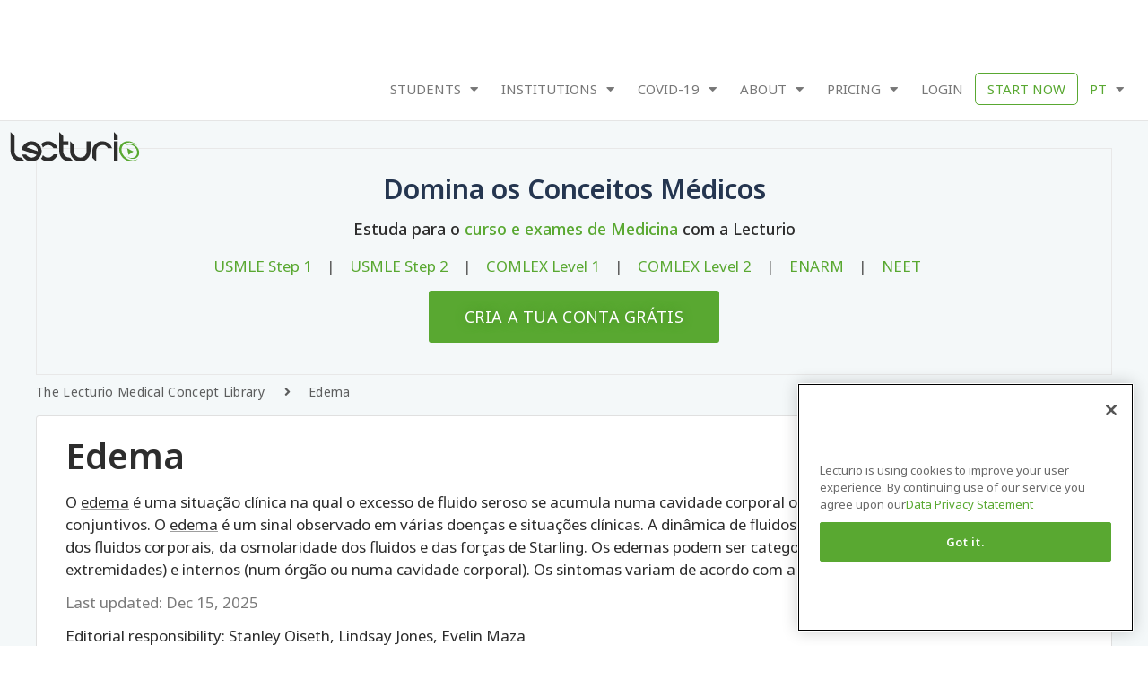

--- FILE ---
content_type: text/html; charset=UTF-8
request_url: https://www.lecturio.com/pt/concepts/edema/
body_size: 65875
content:
<!doctype html>
<html lang="pt" prefix="og: https://ogp.me/ns#">
<head><meta charset="UTF-8"><script>if(navigator.userAgent.match(/MSIE|Internet Explorer/i)||navigator.userAgent.match(/Trident\/7\..*?rv:11/i)){var href=document.location.href;if(!href.match(/[?&]nowprocket/)){if(href.indexOf("?")==-1){if(href.indexOf("#")==-1){document.location.href=href+"?nowprocket=1"}else{document.location.href=href.replace("#","?nowprocket=1#")}}else{if(href.indexOf("#")==-1){document.location.href=href+"&nowprocket=1"}else{document.location.href=href.replace("#","&nowprocket=1#")}}}}</script><script>(()=>{class RocketLazyLoadScripts{constructor(){this.v="2.0.3",this.userEvents=["keydown","keyup","mousedown","mouseup","mousemove","mouseover","mouseenter","mouseout","mouseleave","touchmove","touchstart","touchend","touchcancel","wheel","click","dblclick","input","visibilitychange"],this.attributeEvents=["onblur","onclick","oncontextmenu","ondblclick","onfocus","onmousedown","onmouseenter","onmouseleave","onmousemove","onmouseout","onmouseover","onmouseup","onmousewheel","onscroll","onsubmit"]}async t(){this.i(),this.o(),/iP(ad|hone)/.test(navigator.userAgent)&&this.h(),this.u(),this.l(this),this.m(),this.k(this),this.p(this),this._(),await Promise.all([this.R(),this.L()]),this.lastBreath=Date.now(),this.S(this),this.P(),this.D(),this.O(),this.M(),await this.C(this.delayedScripts.normal),await this.C(this.delayedScripts.defer),await this.C(this.delayedScripts.async),this.F("domReady"),await this.T(),await this.j(),await this.I(),this.F("windowLoad"),await this.A(),window.dispatchEvent(new Event("rocket-allScriptsLoaded")),this.everythingLoaded=!0,this.lastTouchEnd&&await new Promise((t=>setTimeout(t,500-Date.now()+this.lastTouchEnd))),this.H(),this.F("all"),this.U(),this.W()}i(){this.CSPIssue=sessionStorage.getItem("rocketCSPIssue"),document.addEventListener("securitypolicyviolation",(t=>{this.CSPIssue||"script-src-elem"!==t.violatedDirective||"data"!==t.blockedURI||(this.CSPIssue=!0,sessionStorage.setItem("rocketCSPIssue",!0))}),{isRocket:!0})}o(){window.addEventListener("pageshow",(t=>{this.persisted=t.persisted,this.realWindowLoadedFired=!0}),{isRocket:!0}),window.addEventListener("pagehide",(()=>{this.onFirstUserAction=null}),{isRocket:!0})}h(){let t;function e(e){t=e}window.addEventListener("touchstart",e,{isRocket:!0}),window.addEventListener("touchend",(function i(o){Math.abs(o.changedTouches[0].pageX-t.changedTouches[0].pageX)<10&&Math.abs(o.changedTouches[0].pageY-t.changedTouches[0].pageY)<10&&o.timeStamp-t.timeStamp<200&&(o.target.dispatchEvent(new PointerEvent("click",{target:o.target,bubbles:!0,cancelable:!0,detail:1})),event.preventDefault(),window.removeEventListener("touchstart",e,{isRocket:!0}),window.removeEventListener("touchend",i,{isRocket:!0}))}),{isRocket:!0})}q(t){this.userActionTriggered||("mousemove"!==t.type||this.firstMousemoveIgnored?"keyup"===t.type||"mouseover"===t.type||"mouseout"===t.type||(this.userActionTriggered=!0,this.onFirstUserAction&&this.onFirstUserAction()):this.firstMousemoveIgnored=!0),"click"===t.type&&t.preventDefault(),this.savedUserEvents.length>0&&(t.stopPropagation(),t.stopImmediatePropagation()),"touchstart"===this.lastEvent&&"touchend"===t.type&&(this.lastTouchEnd=Date.now()),"click"===t.type&&(this.lastTouchEnd=0),this.lastEvent=t.type,this.savedUserEvents.push(t)}u(){this.savedUserEvents=[],this.userEventHandler=this.q.bind(this),this.userEvents.forEach((t=>window.addEventListener(t,this.userEventHandler,{passive:!1,isRocket:!0})))}U(){this.userEvents.forEach((t=>window.removeEventListener(t,this.userEventHandler,{passive:!1,isRocket:!0}))),this.savedUserEvents.forEach((t=>{t.target.dispatchEvent(new window[t.constructor.name](t.type,t))}))}m(){this.eventsMutationObserver=new MutationObserver((t=>{const e="return false";for(const i of t){if("attributes"===i.type){const t=i.target.getAttribute(i.attributeName);t&&t!==e&&(i.target.setAttribute("data-rocket-"+i.attributeName,t),i.target["rocket"+i.attributeName]=new Function("event",t),i.target.setAttribute(i.attributeName,e))}"childList"===i.type&&i.addedNodes.forEach((t=>{if(t.nodeType===Node.ELEMENT_NODE)for(const i of t.attributes)this.attributeEvents.includes(i.name)&&i.value&&""!==i.value&&(t.setAttribute("data-rocket-"+i.name,i.value),t["rocket"+i.name]=new Function("event",i.value),t.setAttribute(i.name,e))}))}})),this.eventsMutationObserver.observe(document,{subtree:!0,childList:!0,attributeFilter:this.attributeEvents})}H(){this.eventsMutationObserver.disconnect(),this.attributeEvents.forEach((t=>{document.querySelectorAll("[data-rocket-"+t+"]").forEach((e=>{e.setAttribute(t,e.getAttribute("data-rocket-"+t)),e.removeAttribute("data-rocket-"+t)}))}))}k(t){Object.defineProperty(HTMLElement.prototype,"onclick",{get(){return this.rocketonclick||null},set(e){this.rocketonclick=e,this.setAttribute(t.everythingLoaded?"onclick":"data-rocket-onclick","this.rocketonclick(event)")}})}S(t){function e(e,i){let o=e[i];e[i]=null,Object.defineProperty(e,i,{get:()=>o,set(s){t.everythingLoaded?o=s:e["rocket"+i]=o=s}})}e(document,"onreadystatechange"),e(window,"onload"),e(window,"onpageshow");try{Object.defineProperty(document,"readyState",{get:()=>t.rocketReadyState,set(e){t.rocketReadyState=e},configurable:!0}),document.readyState="loading"}catch(t){console.log("WPRocket DJE readyState conflict, bypassing")}}l(t){this.originalAddEventListener=EventTarget.prototype.addEventListener,this.originalRemoveEventListener=EventTarget.prototype.removeEventListener,this.savedEventListeners=[],EventTarget.prototype.addEventListener=function(e,i,o){o&&o.isRocket||!t.B(e,this)&&!t.userEvents.includes(e)||t.B(e,this)&&!t.userActionTriggered||e.startsWith("rocket-")||t.everythingLoaded?t.originalAddEventListener.call(this,e,i,o):t.savedEventListeners.push({target:this,remove:!1,type:e,func:i,options:o})},EventTarget.prototype.removeEventListener=function(e,i,o){o&&o.isRocket||!t.B(e,this)&&!t.userEvents.includes(e)||t.B(e,this)&&!t.userActionTriggered||e.startsWith("rocket-")||t.everythingLoaded?t.originalRemoveEventListener.call(this,e,i,o):t.savedEventListeners.push({target:this,remove:!0,type:e,func:i,options:o})}}F(t){"all"===t&&(EventTarget.prototype.addEventListener=this.originalAddEventListener,EventTarget.prototype.removeEventListener=this.originalRemoveEventListener),this.savedEventListeners=this.savedEventListeners.filter((e=>{let i=e.type,o=e.target||window;return"domReady"===t&&"DOMContentLoaded"!==i&&"readystatechange"!==i||("windowLoad"===t&&"load"!==i&&"readystatechange"!==i&&"pageshow"!==i||(this.B(i,o)&&(i="rocket-"+i),e.remove?o.removeEventListener(i,e.func,e.options):o.addEventListener(i,e.func,e.options),!1))}))}p(t){let e;function i(e){return t.everythingLoaded?e:e.split(" ").map((t=>"load"===t||t.startsWith("load.")?"rocket-jquery-load":t)).join(" ")}function o(o){function s(e){const s=o.fn[e];o.fn[e]=o.fn.init.prototype[e]=function(){return this[0]===window&&t.userActionTriggered&&("string"==typeof arguments[0]||arguments[0]instanceof String?arguments[0]=i(arguments[0]):"object"==typeof arguments[0]&&Object.keys(arguments[0]).forEach((t=>{const e=arguments[0][t];delete arguments[0][t],arguments[0][i(t)]=e}))),s.apply(this,arguments),this}}if(o&&o.fn&&!t.allJQueries.includes(o)){const e={DOMContentLoaded:[],"rocket-DOMContentLoaded":[]};for(const t in e)document.addEventListener(t,(()=>{e[t].forEach((t=>t()))}),{isRocket:!0});o.fn.ready=o.fn.init.prototype.ready=function(i){function s(){parseInt(o.fn.jquery)>2?setTimeout((()=>i.bind(document)(o))):i.bind(document)(o)}return t.realDomReadyFired?!t.userActionTriggered||t.fauxDomReadyFired?s():e["rocket-DOMContentLoaded"].push(s):e.DOMContentLoaded.push(s),o([])},s("on"),s("one"),s("off"),t.allJQueries.push(o)}e=o}t.allJQueries=[],o(window.jQuery),Object.defineProperty(window,"jQuery",{get:()=>e,set(t){o(t)}})}P(){const t=new Map;document.write=document.writeln=function(e){const i=document.currentScript,o=document.createRange(),s=i.parentElement;let n=t.get(i);void 0===n&&(n=i.nextSibling,t.set(i,n));const c=document.createDocumentFragment();o.setStart(c,0),c.appendChild(o.createContextualFragment(e)),s.insertBefore(c,n)}}async R(){return new Promise((t=>{this.userActionTriggered?t():this.onFirstUserAction=t}))}async L(){return new Promise((t=>{document.addEventListener("DOMContentLoaded",(()=>{this.realDomReadyFired=!0,t()}),{isRocket:!0})}))}async I(){return this.realWindowLoadedFired?Promise.resolve():new Promise((t=>{window.addEventListener("load",t,{isRocket:!0})}))}M(){this.pendingScripts=[];this.scriptsMutationObserver=new MutationObserver((t=>{for(const e of t)e.addedNodes.forEach((t=>{"SCRIPT"!==t.tagName||t.noModule||t.isWPRocket||this.pendingScripts.push({script:t,promise:new Promise((e=>{const i=()=>{const i=this.pendingScripts.findIndex((e=>e.script===t));i>=0&&this.pendingScripts.splice(i,1),e()};t.addEventListener("load",i,{isRocket:!0}),t.addEventListener("error",i,{isRocket:!0}),setTimeout(i,1e3)}))})}))})),this.scriptsMutationObserver.observe(document,{childList:!0,subtree:!0})}async j(){await this.J(),this.pendingScripts.length?(await this.pendingScripts[0].promise,await this.j()):this.scriptsMutationObserver.disconnect()}D(){this.delayedScripts={normal:[],async:[],defer:[]},document.querySelectorAll("script[type$=rocketlazyloadscript]").forEach((t=>{t.hasAttribute("data-rocket-src")?t.hasAttribute("async")&&!1!==t.async?this.delayedScripts.async.push(t):t.hasAttribute("defer")&&!1!==t.defer||"module"===t.getAttribute("data-rocket-type")?this.delayedScripts.defer.push(t):this.delayedScripts.normal.push(t):this.delayedScripts.normal.push(t)}))}async _(){await this.L();let t=[];document.querySelectorAll("script[type$=rocketlazyloadscript][data-rocket-src]").forEach((e=>{let i=e.getAttribute("data-rocket-src");if(i&&!i.startsWith("data:")){i.startsWith("//")&&(i=location.protocol+i);try{const o=new URL(i).origin;o!==location.origin&&t.push({src:o,crossOrigin:e.crossOrigin||"module"===e.getAttribute("data-rocket-type")})}catch(t){}}})),t=[...new Map(t.map((t=>[JSON.stringify(t),t]))).values()],this.N(t,"preconnect")}async $(t){if(await this.G(),!0!==t.noModule||!("noModule"in HTMLScriptElement.prototype))return new Promise((e=>{let i;function o(){(i||t).setAttribute("data-rocket-status","executed"),e()}try{if(navigator.userAgent.includes("Firefox/")||""===navigator.vendor||this.CSPIssue)i=document.createElement("script"),[...t.attributes].forEach((t=>{let e=t.nodeName;"type"!==e&&("data-rocket-type"===e&&(e="type"),"data-rocket-src"===e&&(e="src"),i.setAttribute(e,t.nodeValue))})),t.text&&(i.text=t.text),t.nonce&&(i.nonce=t.nonce),i.hasAttribute("src")?(i.addEventListener("load",o,{isRocket:!0}),i.addEventListener("error",(()=>{i.setAttribute("data-rocket-status","failed-network"),e()}),{isRocket:!0}),setTimeout((()=>{i.isConnected||e()}),1)):(i.text=t.text,o()),i.isWPRocket=!0,t.parentNode.replaceChild(i,t);else{const i=t.getAttribute("data-rocket-type"),s=t.getAttribute("data-rocket-src");i?(t.type=i,t.removeAttribute("data-rocket-type")):t.removeAttribute("type"),t.addEventListener("load",o,{isRocket:!0}),t.addEventListener("error",(i=>{this.CSPIssue&&i.target.src.startsWith("data:")?(console.log("WPRocket: CSP fallback activated"),t.removeAttribute("src"),this.$(t).then(e)):(t.setAttribute("data-rocket-status","failed-network"),e())}),{isRocket:!0}),s?(t.fetchPriority="high",t.removeAttribute("data-rocket-src"),t.src=s):t.src="data:text/javascript;base64,"+window.btoa(unescape(encodeURIComponent(t.text)))}}catch(i){t.setAttribute("data-rocket-status","failed-transform"),e()}}));t.setAttribute("data-rocket-status","skipped")}async C(t){const e=t.shift();return e?(e.isConnected&&await this.$(e),this.C(t)):Promise.resolve()}O(){this.N([...this.delayedScripts.normal,...this.delayedScripts.defer,...this.delayedScripts.async],"preload")}N(t,e){this.trash=this.trash||[];let i=!0;var o=document.createDocumentFragment();t.forEach((t=>{const s=t.getAttribute&&t.getAttribute("data-rocket-src")||t.src;if(s&&!s.startsWith("data:")){const n=document.createElement("link");n.href=s,n.rel=e,"preconnect"!==e&&(n.as="script",n.fetchPriority=i?"high":"low"),t.getAttribute&&"module"===t.getAttribute("data-rocket-type")&&(n.crossOrigin=!0),t.crossOrigin&&(n.crossOrigin=t.crossOrigin),t.integrity&&(n.integrity=t.integrity),t.nonce&&(n.nonce=t.nonce),o.appendChild(n),this.trash.push(n),i=!1}})),document.head.appendChild(o)}W(){this.trash.forEach((t=>t.remove()))}async T(){try{document.readyState="interactive"}catch(t){}this.fauxDomReadyFired=!0;try{await this.G(),document.dispatchEvent(new Event("rocket-readystatechange")),await this.G(),document.rocketonreadystatechange&&document.rocketonreadystatechange(),await this.G(),document.dispatchEvent(new Event("rocket-DOMContentLoaded")),await this.G(),window.dispatchEvent(new Event("rocket-DOMContentLoaded"))}catch(t){console.error(t)}}async A(){try{document.readyState="complete"}catch(t){}try{await this.G(),document.dispatchEvent(new Event("rocket-readystatechange")),await this.G(),document.rocketonreadystatechange&&document.rocketonreadystatechange(),await this.G(),window.dispatchEvent(new Event("rocket-load")),await this.G(),window.rocketonload&&window.rocketonload(),await this.G(),this.allJQueries.forEach((t=>t(window).trigger("rocket-jquery-load"))),await this.G();const t=new Event("rocket-pageshow");t.persisted=this.persisted,window.dispatchEvent(t),await this.G(),window.rocketonpageshow&&window.rocketonpageshow({persisted:this.persisted})}catch(t){console.error(t)}}async G(){Date.now()-this.lastBreath>45&&(await this.J(),this.lastBreath=Date.now())}async J(){return document.hidden?new Promise((t=>setTimeout(t))):new Promise((t=>requestAnimationFrame(t)))}B(t,e){return e===document&&"readystatechange"===t||(e===document&&"DOMContentLoaded"===t||(e===window&&"DOMContentLoaded"===t||(e===window&&"load"===t||e===window&&"pageshow"===t)))}static run(){(new RocketLazyLoadScripts).t()}}RocketLazyLoadScripts.run()})();</script>
<script src="https://app.lecturio.com/api/en/latest/html5/sc/growthbook/script?domain=lecturio.com" excluded-from-delay-js data-rocket-defer defer></script>	<!-- CookiePro Cookies Consent Notice start for lecturio.com -->
    <script type="text/javascript" src="https://cookie-cdn.cookiepro.com/consent/09f8169f-8785-43d3-89d4-00711c4663c5/OtAutoBlock.js" ></script>
    <script src="https://cookie-cdn.cookiepro.com/scripttemplates/otSDKStub.js"  type="text/javascript" charset="UTF-8" data-domain-script="09f8169f-8785-43d3-89d4-00711c4663c5" ></script>
    <script type="rocketlazyloadscript" data-rocket-type="text/javascript">
    function OptanonWrapper() { }
    </script>
    <!-- CookiePro Cookies Consent Notice end for lecturio.com -->
	<!-- Google Tag Manager -->
<script excluded-from-delay-js type="text/javascript">
window.dataLayer = window.dataLayer || [];
</script><script excluded-from-delay-js type='text/javascript'>(function(w,d,s,l,i){w[l]=w[l]||[];w[l].push({'gtm.start':
new Date().getTime(),event:'gtm.js'});var f=d.getElementsByTagName(s)[0],
j=d.createElement(s),dl=l!='dataLayer'?'&l='+l:'';j.async=true;j.src=
'//www.googletagmanager.com/gtm.js?id='+i+dl;f.parentNode.insertBefore(j,f);
})(window,document,'script','dataLayer','GTM-WSBLQL');</script>
<!-- End Google Tag Manager -->
	<script excluded-from-delay-js>
		function pushToDataLayer(user)
		{
			if (user.state == "v") {
				return;
			}
			
			let userData;

			userData = {
				"UserState": user.user.access_level,
				"UserID": user.user.id,
				"IsCustomer": Number((user.user.access_level == 'premium_active' || user.user.access_level == 'premium_expired')),
			};

			if(user.credentials[0]) {
				userData.credentials = user.credentials[0];
			}

			if (user.user.firstName != "") {
				userData.UserFirstName = user.user.firstName;
			}

			if (user.user.lastName != "") {
				userData.UserLastName = user.user.lastName;
			}

			if (user.user.email != "") {
				userData.UserEmail = user.user.email;
			}

			if (user.user.image != "") {
				userData.Image = user.user.image;
			}

			if (user.user.countryCode != "") {
				userData.CountryCode = user.user.countryCode;
			}

			if (user.user.created_at != "") {
				userData.CreatedAt = user.user.created_at;
			}

			if (user.user.trial_days) {
				userData.FreeTrialDuration = user.user.trial_days;
			}

			if (user.subscription) {
				if (user.subscription.subscription_manager) {
					userData.SubscriptionManager = user.subscription.subscription_manager;
				}
			}
			
			dataLayer.push(userData);
			dataLayer.push({event:"UserInitialized"});
		}

		function pushUserProfileToDataLayer(user) {
			if(!user.profile) {
				return;
			}

			let userData = {};

			if(user.profile.user_type) {
				userData.user_type = user.profile.user_type;
			}

			if(user.profile.curriculum) {
				userData.curriculum = user.profile.curriculum;
			}

			if(user.profile.current_topic) {
				userData.current_topic = user.profile.current_topic;
			}

			if(user.profile.curriculum_target_date) {
				userData.curriculum_target_date = user.profile.curriculum_target_date;
			}

			if(user.profile.medical_school) {
				userData.medical_school = user.profile.medical_school;
			}

			if(user.profile.current_qbank) {
				userData.current_qbank = user.profile.current_qbank;
			}
			
			dataLayer.push(userData);
			dataLayer.push({event:"UserProfileInitialized"});
		}

		function pushAppAccessToDataLayer(appAccess) {
			if(!appAccess) {
				return;
			}
			
			dataLayer.push(appAccess);
			dataLayer.push({event:"AppAccessInitialized"});
		}

		const queryString = window.location.search;
		const urlParams = new URLSearchParams(queryString);
		
		let isConceptPage = "1";	
		let post_language = "pt";
		let regwall = "1";	
		let post_id = "86057";
		let isWPUserLogged = "";
		let lecturioApi = "app.lecturio.com";
        let lecturioWpEngineSiteName = "lecturiocom.wpengine.com";
		let nursingApi = "nursing.lecturio.com";
		let isCheatSheetPage = "";
        let shouldRedirect = "1";

		function redirectConceptPage(isWPUserLogged, isConceptPage, post_language, regwall, post_id) {
			if (post_language == 'pt' || !regwall || isWPUserLogged ) { 
                return; 
            }

			if (isConceptPage && regwall) {
				// window.location.replace("https://app.lecturio.com/wp-article/" + post_id);
				window.location.replace("https://" + lecturioApi + "/wp-article/" + post_id + '?wp_env=' + lecturioWpEngineSiteName);
			}
		}

		function redirectCheatSheetPage(isWPUserLogged, isCheatSheetPage, post_language, regwall, post_id, shouldRedirect) {
			if (post_language == 'pt' || !regwall || isWPUserLogged || !!shouldRedirect) { 
                return; 
            }

			if (isCheatSheetPage && regwall) {
				window.location.replace("https://" + nursingApi + "/wp-article/" + post_id + '?wp_env=' + lecturioWpEngineSiteName);
			}
		}

		let xhttpRequest = new XMLHttpRequest();
		let lecturioUserJsonUrl = "https://app.lecturio.com/api/en/latest/html5/user.json";
		xhttpRequest.onreadystatechange = function() {
			if (this.readyState == 4) {
				if(JSON.parse(this.response).state != 'v'){
					sessionStorage.setItem('userState', this.response);
					sessionStorage.setItem('appSubDomain', '');

					//init user profile
					let xhttpRequestUserProfile = new XMLHttpRequest();
					xhttpRequestUserProfile.onreadystatechange = function() {
						if (this.readyState == 4) {
							pushUserProfileToDataLayer(JSON.parse(this.response));
						}
					};

					xhttpRequestUserProfile.open("GET", "https://" + lecturioApi + "/api/en/latest/html5/sc/user_profile", true);
					xhttpRequestUserProfile.withCredentials = true;
					xhttpRequestUserProfile.send(); 
					//end init user profile

					//init app access
					let xhttpRequestAppAccess = new XMLHttpRequest();
					xhttpRequestAppAccess.onreadystatechange = function() {
						if (this.readyState == 4) {
							pushAppAccessToDataLayer(JSON.parse(this.response));
						}
					};

					xhttpRequestAppAccess.open("GET", "https://" + lecturioApi + "/api/en/latest/html5/sc/app/access", true);
					xhttpRequestAppAccess.withCredentials = true;
					xhttpRequestAppAccess.send(); 
					//end init app access

					if(typeof manageClassesByUserState == 'function') {
						manageClassesByUserState(JSON.parse(this.response), jQuery);
					}
					window.lecUser = JSON.parse(this.response);  
					pushToDataLayer(JSON.parse(this.response));
					redirectConceptPage(isWPUserLogged, isConceptPage, post_language, regwall, post_id);
					redirectCheatSheetPage(isWPUserLogged, isCheatSheetPage, post_language, regwall, post_id, shouldRedirect);

				} else {
					let xhttpNursingRequest = new XMLHttpRequest();
					let lecturioUserNursingJsonUrl = "https://nursing.lecturio.com/api/en/latest/html5/user.json";

					xhttpNursingRequest.onreadystatechange = function() {
						if (this.readyState == 4) {
							sessionStorage.setItem('userState', this.response);
							sessionStorage.setItem('appSubDomain', 'nursing');

							if(typeof manageClassesByUserState == 'function') {
								manageClassesByUserState(JSON.parse(this.response), jQuery, 'nursing');
							}
							pushToDataLayer(JSON.parse(this.response));
							
                            if(JSON.parse(this.response).state != 'v'){

								//init user profile
								let xhttpRequestUserProfile = new XMLHttpRequest();
								xhttpRequestUserProfile.onreadystatechange = function() {
									if (this.readyState == 4) {
										pushUserProfileToDataLayer(JSON.parse(this.response));
									}
								};

								xhttpRequestUserProfile.open("GET", "https://" + nursingApi + "/api/en/latest/html5/sc/user_profile", true);
								xhttpRequestUserProfile.withCredentials = true;
								xhttpRequestUserProfile.send(); 
								//end init user profile

								//init app access
								let xhttpRequestAppAccess = new XMLHttpRequest();
								xhttpRequestAppAccess.onreadystatechange = function() {
									if (this.readyState == 4) {
										pushAppAccessToDataLayer(JSON.parse(this.response));
									}
								};

								xhttpRequestAppAccess.open("GET", "https://" + nursingApi + "/api/en/latest/html5/sc/app/access", true);
								xhttpRequestAppAccess.withCredentials = true;
								xhttpRequestAppAccess.send(); 
								//end init app access

                                redirectConceptPage(isWPUserLogged, isConceptPage, post_language, regwall, post_id);
								redirectCheatSheetPage(isWPUserLogged, isCheatSheetPage, post_language, regwall, post_id, shouldRedirect);
                            } else {

								//init mcat
								let xhttpMcatRequest = new XMLHttpRequest();
								let lecturioUserMcatJsonUrl = 'https://mcat.lecturio.com/api/en/latest/html5/user.json';

								xhttpMcatRequest.onreadystatechange = function() {
									if (this.readyState == 4) {
										sessionStorage.setItem('userState', this.response);
										sessionStorage.setItem('appSubDomain', 'mcat');

										if(typeof manageClassesByUserState == 'function') {
											manageClassesByUserState(JSON.parse(this.response), jQuery, 'mcat');
										}
										pushToDataLayer(JSON.parse(this.response));
										
										if(JSON.parse(this.response).state != 'v'){

											//init user profile
											let xhttpRequestUserProfile = new XMLHttpRequest();
											xhttpRequestUserProfile.onreadystatechange = function() {
												if (this.readyState == 4) {
													pushUserProfileToDataLayer(JSON.parse(this.response));
												}
											};

											xhttpRequestUserProfile.open("GET", "https://mcat.lecturio.com/api/en/latest/html5/sc/user_profile", true);
											xhttpRequestUserProfile.withCredentials = true;
											xhttpRequestUserProfile.send(); 
											//end init user profile

											//init app access
											let xhttpRequestAppAccess = new XMLHttpRequest();
											xhttpRequestAppAccess.onreadystatechange = function() {
												if (this.readyState == 4) {
													pushAppAccessToDataLayer(JSON.parse(this.response));
												}
											};

											xhttpRequestAppAccess.open("GET", "https://mcat.lecturio.com/api/en/latest/html5/sc/app/access", true);
											xhttpRequestAppAccess.withCredentials = true;
											xhttpRequestAppAccess.send(); 
											//end init app access

											redirectConceptPage(isWPUserLogged, isConceptPage, post_language, regwall, post_id);
											redirectCheatSheetPage(isWPUserLogged, isCheatSheetPage, post_language, regwall, post_id, shouldRedirect);
										}
									}
								};
								xhttpMcatRequest.open("GET", lecturioUserMcatJsonUrl, true);
								xhttpMcatRequest.withCredentials = true;
								xhttpMcatRequest.send();
                            }
						}
					};
					xhttpNursingRequest.open("GET", lecturioUserNursingJsonUrl, true);
					xhttpNursingRequest.withCredentials = true;
					xhttpNursingRequest.send();
				}
			}
		};
        xhttpRequest.open("GET", lecturioUserJsonUrl, true);
		xhttpRequest.withCredentials = true;
		xhttpRequest.send(); 
		
	</script>
		
		<meta name="viewport" content="width=device-width, initial-scale=1">
	<link rel="profile" href="http://gmpg.org/xfn/11">
	<link data-minify="1" rel="stylesheet" href="https://wp-assets.lecturio.com/wp-content/cache/min/1/rtt6uut.css?ver=1769424730">
	<!-- <script src="https://ajax.googleapis.com/ajax/libs/jquery/3.6.4/jquery.min.js"></script> -->
	<script data-cfasync="false" data-no-defer="1" data-no-minify="1" data-no-optimize="1">var ewww_webp_supported=!1;function check_webp_feature(A,e){var w;e=void 0!==e?e:function(){},ewww_webp_supported?e(ewww_webp_supported):((w=new Image).onload=function(){ewww_webp_supported=0<w.width&&0<w.height,e&&e(ewww_webp_supported)},w.onerror=function(){e&&e(!1)},w.src="data:image/webp;base64,"+{alpha:"UklGRkoAAABXRUJQVlA4WAoAAAAQAAAAAAAAAAAAQUxQSAwAAAARBxAR/Q9ERP8DAABWUDggGAAAABQBAJ0BKgEAAQAAAP4AAA3AAP7mtQAAAA=="}[A])}check_webp_feature("alpha");</script><script data-cfasync="false" data-no-defer="1" data-no-minify="1" data-no-optimize="1">var Arrive=function(c,w){"use strict";if(c.MutationObserver&&"undefined"!=typeof HTMLElement){var r,a=0,u=(r=HTMLElement.prototype.matches||HTMLElement.prototype.webkitMatchesSelector||HTMLElement.prototype.mozMatchesSelector||HTMLElement.prototype.msMatchesSelector,{matchesSelector:function(e,t){return e instanceof HTMLElement&&r.call(e,t)},addMethod:function(e,t,r){var a=e[t];e[t]=function(){return r.length==arguments.length?r.apply(this,arguments):"function"==typeof a?a.apply(this,arguments):void 0}},callCallbacks:function(e,t){t&&t.options.onceOnly&&1==t.firedElems.length&&(e=[e[0]]);for(var r,a=0;r=e[a];a++)r&&r.callback&&r.callback.call(r.elem,r.elem);t&&t.options.onceOnly&&1==t.firedElems.length&&t.me.unbindEventWithSelectorAndCallback.call(t.target,t.selector,t.callback)},checkChildNodesRecursively:function(e,t,r,a){for(var i,n=0;i=e[n];n++)r(i,t,a)&&a.push({callback:t.callback,elem:i}),0<i.childNodes.length&&u.checkChildNodesRecursively(i.childNodes,t,r,a)},mergeArrays:function(e,t){var r,a={};for(r in e)e.hasOwnProperty(r)&&(a[r]=e[r]);for(r in t)t.hasOwnProperty(r)&&(a[r]=t[r]);return a},toElementsArray:function(e){return e=void 0!==e&&("number"!=typeof e.length||e===c)?[e]:e}}),e=(l.prototype.addEvent=function(e,t,r,a){a={target:e,selector:t,options:r,callback:a,firedElems:[]};return this._beforeAdding&&this._beforeAdding(a),this._eventsBucket.push(a),a},l.prototype.removeEvent=function(e){for(var t,r=this._eventsBucket.length-1;t=this._eventsBucket[r];r--)e(t)&&(this._beforeRemoving&&this._beforeRemoving(t),(t=this._eventsBucket.splice(r,1))&&t.length&&(t[0].callback=null))},l.prototype.beforeAdding=function(e){this._beforeAdding=e},l.prototype.beforeRemoving=function(e){this._beforeRemoving=e},l),t=function(i,n){var o=new e,l=this,s={fireOnAttributesModification:!1};return o.beforeAdding(function(t){var e=t.target;e!==c.document&&e!==c||(e=document.getElementsByTagName("html")[0]);var r=new MutationObserver(function(e){n.call(this,e,t)}),a=i(t.options);r.observe(e,a),t.observer=r,t.me=l}),o.beforeRemoving(function(e){e.observer.disconnect()}),this.bindEvent=function(e,t,r){t=u.mergeArrays(s,t);for(var a=u.toElementsArray(this),i=0;i<a.length;i++)o.addEvent(a[i],e,t,r)},this.unbindEvent=function(){var r=u.toElementsArray(this);o.removeEvent(function(e){for(var t=0;t<r.length;t++)if(this===w||e.target===r[t])return!0;return!1})},this.unbindEventWithSelectorOrCallback=function(r){var a=u.toElementsArray(this),i=r,e="function"==typeof r?function(e){for(var t=0;t<a.length;t++)if((this===w||e.target===a[t])&&e.callback===i)return!0;return!1}:function(e){for(var t=0;t<a.length;t++)if((this===w||e.target===a[t])&&e.selector===r)return!0;return!1};o.removeEvent(e)},this.unbindEventWithSelectorAndCallback=function(r,a){var i=u.toElementsArray(this);o.removeEvent(function(e){for(var t=0;t<i.length;t++)if((this===w||e.target===i[t])&&e.selector===r&&e.callback===a)return!0;return!1})},this},i=new function(){var s={fireOnAttributesModification:!1,onceOnly:!1,existing:!1};function n(e,t,r){return!(!u.matchesSelector(e,t.selector)||(e._id===w&&(e._id=a++),-1!=t.firedElems.indexOf(e._id)))&&(t.firedElems.push(e._id),!0)}var c=(i=new t(function(e){var t={attributes:!1,childList:!0,subtree:!0};return e.fireOnAttributesModification&&(t.attributes=!0),t},function(e,i){e.forEach(function(e){var t=e.addedNodes,r=e.target,a=[];null!==t&&0<t.length?u.checkChildNodesRecursively(t,i,n,a):"attributes"===e.type&&n(r,i)&&a.push({callback:i.callback,elem:r}),u.callCallbacks(a,i)})})).bindEvent;return i.bindEvent=function(e,t,r){t=void 0===r?(r=t,s):u.mergeArrays(s,t);var a=u.toElementsArray(this);if(t.existing){for(var i=[],n=0;n<a.length;n++)for(var o=a[n].querySelectorAll(e),l=0;l<o.length;l++)i.push({callback:r,elem:o[l]});if(t.onceOnly&&i.length)return r.call(i[0].elem,i[0].elem);setTimeout(u.callCallbacks,1,i)}c.call(this,e,t,r)},i},o=new function(){var a={};function i(e,t){return u.matchesSelector(e,t.selector)}var n=(o=new t(function(){return{childList:!0,subtree:!0}},function(e,r){e.forEach(function(e){var t=e.removedNodes,e=[];null!==t&&0<t.length&&u.checkChildNodesRecursively(t,r,i,e),u.callCallbacks(e,r)})})).bindEvent;return o.bindEvent=function(e,t,r){t=void 0===r?(r=t,a):u.mergeArrays(a,t),n.call(this,e,t,r)},o};d(HTMLElement.prototype),d(NodeList.prototype),d(HTMLCollection.prototype),d(HTMLDocument.prototype),d(Window.prototype);var n={};return s(i,n,"unbindAllArrive"),s(o,n,"unbindAllLeave"),n}function l(){this._eventsBucket=[],this._beforeAdding=null,this._beforeRemoving=null}function s(e,t,r){u.addMethod(t,r,e.unbindEvent),u.addMethod(t,r,e.unbindEventWithSelectorOrCallback),u.addMethod(t,r,e.unbindEventWithSelectorAndCallback)}function d(e){e.arrive=i.bindEvent,s(i,e,"unbindArrive"),e.leave=o.bindEvent,s(o,e,"unbindLeave")}}(window,void 0),ewww_webp_supported=!1;function check_webp_feature(e,t){var r;ewww_webp_supported?t(ewww_webp_supported):((r=new Image).onload=function(){ewww_webp_supported=0<r.width&&0<r.height,t(ewww_webp_supported)},r.onerror=function(){t(!1)},r.src="data:image/webp;base64,"+{alpha:"UklGRkoAAABXRUJQVlA4WAoAAAAQAAAAAAAAAAAAQUxQSAwAAAARBxAR/Q9ERP8DAABWUDggGAAAABQBAJ0BKgEAAQAAAP4AAA3AAP7mtQAAAA==",animation:"UklGRlIAAABXRUJQVlA4WAoAAAASAAAAAAAAAAAAQU5JTQYAAAD/////AABBTk1GJgAAAAAAAAAAAAAAAAAAAGQAAABWUDhMDQAAAC8AAAAQBxAREYiI/gcA"}[e])}function ewwwLoadImages(e){if(e){for(var t=document.querySelectorAll(".batch-image img, .image-wrapper a, .ngg-pro-masonry-item a, .ngg-galleria-offscreen-seo-wrapper a"),r=0,a=t.length;r<a;r++)ewwwAttr(t[r],"data-src",t[r].getAttribute("data-webp")),ewwwAttr(t[r],"data-thumbnail",t[r].getAttribute("data-webp-thumbnail"));for(var i=document.querySelectorAll("div.woocommerce-product-gallery__image"),r=0,a=i.length;r<a;r++)ewwwAttr(i[r],"data-thumb",i[r].getAttribute("data-webp-thumb"))}for(var n=document.querySelectorAll("video"),r=0,a=n.length;r<a;r++)ewwwAttr(n[r],"poster",e?n[r].getAttribute("data-poster-webp"):n[r].getAttribute("data-poster-image"));for(var o,l=document.querySelectorAll("img.ewww_webp_lazy_load"),r=0,a=l.length;r<a;r++)e&&(ewwwAttr(l[r],"data-lazy-srcset",l[r].getAttribute("data-lazy-srcset-webp")),ewwwAttr(l[r],"data-srcset",l[r].getAttribute("data-srcset-webp")),ewwwAttr(l[r],"data-lazy-src",l[r].getAttribute("data-lazy-src-webp")),ewwwAttr(l[r],"data-src",l[r].getAttribute("data-src-webp")),ewwwAttr(l[r],"data-orig-file",l[r].getAttribute("data-webp-orig-file")),ewwwAttr(l[r],"data-medium-file",l[r].getAttribute("data-webp-medium-file")),ewwwAttr(l[r],"data-large-file",l[r].getAttribute("data-webp-large-file")),null!=(o=l[r].getAttribute("srcset"))&&!1!==o&&o.includes("R0lGOD")&&ewwwAttr(l[r],"src",l[r].getAttribute("data-lazy-src-webp"))),l[r].className=l[r].className.replace(/\bewww_webp_lazy_load\b/,"");for(var s=document.querySelectorAll(".ewww_webp"),r=0,a=s.length;r<a;r++)e?(ewwwAttr(s[r],"srcset",s[r].getAttribute("data-srcset-webp")),ewwwAttr(s[r],"src",s[r].getAttribute("data-src-webp")),ewwwAttr(s[r],"data-orig-file",s[r].getAttribute("data-webp-orig-file")),ewwwAttr(s[r],"data-medium-file",s[r].getAttribute("data-webp-medium-file")),ewwwAttr(s[r],"data-large-file",s[r].getAttribute("data-webp-large-file")),ewwwAttr(s[r],"data-large_image",s[r].getAttribute("data-webp-large_image")),ewwwAttr(s[r],"data-src",s[r].getAttribute("data-webp-src"))):(ewwwAttr(s[r],"srcset",s[r].getAttribute("data-srcset-img")),ewwwAttr(s[r],"src",s[r].getAttribute("data-src-img"))),s[r].className=s[r].className.replace(/\bewww_webp\b/,"ewww_webp_loaded");window.jQuery&&jQuery.fn.isotope&&jQuery.fn.imagesLoaded&&(jQuery(".fusion-posts-container-infinite").imagesLoaded(function(){jQuery(".fusion-posts-container-infinite").hasClass("isotope")&&jQuery(".fusion-posts-container-infinite").isotope()}),jQuery(".fusion-portfolio:not(.fusion-recent-works) .fusion-portfolio-wrapper").imagesLoaded(function(){jQuery(".fusion-portfolio:not(.fusion-recent-works) .fusion-portfolio-wrapper").isotope()}))}function ewwwWebPInit(e){ewwwLoadImages(e),ewwwNggLoadGalleries(e),document.arrive(".ewww_webp",function(){ewwwLoadImages(e)}),document.arrive(".ewww_webp_lazy_load",function(){ewwwLoadImages(e)}),document.arrive("videos",function(){ewwwLoadImages(e)}),"loading"==document.readyState?document.addEventListener("DOMContentLoaded",ewwwJSONParserInit):("undefined"!=typeof galleries&&ewwwNggParseGalleries(e),ewwwWooParseVariations(e))}function ewwwAttr(e,t,r){null!=r&&!1!==r&&e.setAttribute(t,r)}function ewwwJSONParserInit(){"undefined"!=typeof galleries&&check_webp_feature("alpha",ewwwNggParseGalleries),check_webp_feature("alpha",ewwwWooParseVariations)}function ewwwWooParseVariations(e){if(e)for(var t=document.querySelectorAll("form.variations_form"),r=0,a=t.length;r<a;r++){var i=t[r].getAttribute("data-product_variations"),n=!1;try{for(var o in i=JSON.parse(i))void 0!==i[o]&&void 0!==i[o].image&&(void 0!==i[o].image.src_webp&&(i[o].image.src=i[o].image.src_webp,n=!0),void 0!==i[o].image.srcset_webp&&(i[o].image.srcset=i[o].image.srcset_webp,n=!0),void 0!==i[o].image.full_src_webp&&(i[o].image.full_src=i[o].image.full_src_webp,n=!0),void 0!==i[o].image.gallery_thumbnail_src_webp&&(i[o].image.gallery_thumbnail_src=i[o].image.gallery_thumbnail_src_webp,n=!0),void 0!==i[o].image.thumb_src_webp&&(i[o].image.thumb_src=i[o].image.thumb_src_webp,n=!0));n&&ewwwAttr(t[r],"data-product_variations",JSON.stringify(i))}catch(e){}}}function ewwwNggParseGalleries(e){if(e)for(var t in galleries){var r=galleries[t];galleries[t].images_list=ewwwNggParseImageList(r.images_list)}}function ewwwNggLoadGalleries(e){e&&document.addEventListener("ngg.galleria.themeadded",function(e,t){window.ngg_galleria._create_backup=window.ngg_galleria.create,window.ngg_galleria.create=function(e,t){var r=$(e).data("id");return galleries["gallery_"+r].images_list=ewwwNggParseImageList(galleries["gallery_"+r].images_list),window.ngg_galleria._create_backup(e,t)}})}function ewwwNggParseImageList(e){for(var t in e){var r=e[t];if(void 0!==r["image-webp"]&&(e[t].image=r["image-webp"],delete e[t]["image-webp"]),void 0!==r["thumb-webp"]&&(e[t].thumb=r["thumb-webp"],delete e[t]["thumb-webp"]),void 0!==r.full_image_webp&&(e[t].full_image=r.full_image_webp,delete e[t].full_image_webp),void 0!==r.srcsets)for(var a in r.srcsets)nggSrcset=r.srcsets[a],void 0!==r.srcsets[a+"-webp"]&&(e[t].srcsets[a]=r.srcsets[a+"-webp"],delete e[t].srcsets[a+"-webp"]);if(void 0!==r.full_srcsets)for(var i in r.full_srcsets)nggFSrcset=r.full_srcsets[i],void 0!==r.full_srcsets[i+"-webp"]&&(e[t].full_srcsets[i]=r.full_srcsets[i+"-webp"],delete e[t].full_srcsets[i+"-webp"])}return e}check_webp_feature("alpha",ewwwWebPInit);</script>	<style>img:is([sizes="auto" i], [sizes^="auto," i]) { contain-intrinsic-size: 3000px 1500px }</style>
	<link rel="alternate" hreflang="en" href="https://www.lecturio.com/concepts/edema/" />
<link rel="alternate" hreflang="es" href="https://www.lecturio.com/es/concepts/edema/" />
<link rel="alternate" hreflang="pt" href="https://www.lecturio.com/pt/concepts/edema/" />
<link rel="alternate" hreflang="de" href="https://www.lecturio.de/artikel/medizin/odeme/" />
<link rel="alternate" hreflang="x-default" href="https://www.lecturio.com/concepts/edema/" />

<!-- Search Engine Optimization by Rank Math PRO - https://rankmath.com/ -->
<title>Edema | Concise Medical Knowledge</title>
<meta name="description" content="O edema é uma situação clínica na qual o excesso de fluido seroso se acumula numa cavidade corporal ou no espaço intersticial dos tecidos conjuntivos."/>
<meta name="robots" content="follow, index, max-snippet:-1, max-video-preview:-1, max-image-preview:large"/>
<link rel="canonical" href="https://www.lecturio.com/pt/concepts/edema/" />
<meta property="og:locale" content="pt_PT" />
<meta property="og:type" content="article" />
<meta property="og:title" content="Edema | Concise Medical Knowledge" />
<meta property="og:description" content="O edema é uma situação clínica na qual o excesso de fluido seroso se acumula numa cavidade corporal ou no espaço intersticial dos tecidos conjuntivos." />
<meta property="og:url" content="https://www.lecturio.com/pt/concepts/edema/" />
<meta property="og:site_name" content="Lecturio" />
<meta property="article:publisher" content="https://www.facebook.com/lecturio.medical.education.videos/" />
<meta property="og:updated_time" content="2025-12-15T13:07:06+00:00" />
<meta property="fb:app_id" content="236426506463915" />
<meta property="og:image" content="https://cdn.lecturio.com/assets/Myxedema-edema.jpg" />
<meta property="og:image:secure_url" content="https://cdn.lecturio.com/assets/Myxedema-edema.jpg" />
<meta property="og:image:width" content="412" />
<meta property="og:image:height" content="559" />
<meta property="og:image:alt" content="Myxedema edema" />
<meta property="og:image:type" content="image/jpeg" />
<meta name="twitter:card" content="summary_large_image" />
<meta name="twitter:title" content="Edema | Concise Medical Knowledge" />
<meta name="twitter:description" content="O edema é uma situação clínica na qual o excesso de fluido seroso se acumula numa cavidade corporal ou no espaço intersticial dos tecidos conjuntivos." />
<meta name="twitter:image" content="https://cdn.lecturio.com/assets/Myxedema-edema.jpg" />
<script type="application/ld+json" class="rank-math-schema-pro">{"@context":"https://schema.org","@graph":[{"@type":"Article","headline":"Edema","image":"https://cdn.lecturio.com/assets/Myxedema-edema.jpg","abstract":"O edema \u00e9 uma situa\u00e7\u00e3o cl\u00ednica na qual o excesso de fluido seroso se acumula numa cavidade corporal ou no espa\u00e7o intersticial dos tecidos conjuntivos.","datePublished":"2022-03-07T10:40:54+00:00","dateModified":"2025-12-15T13:07:06+00:00","author":[{"@type":"person","familyName":"Oiseth","givenName":"Stanley","name":"Stanley Oiseth, MD","url":"https://www.lecturio.com/author-stanley-oiseth"},{"@type":"person","familyName":"Jones","givenName":"Lindsay","name":"Lindsay Jones, MD","url":"https://www.lecturio.com/author-lindsay-jones"},{"@type":"person","familyName":"Maza Guia","givenName":"Evelin","name":"Evelin Maza Guia, MD","url":"https://www.lecturio.com/author-evelin-maza"}],"publisher":{"@id":"https://www.lecturio.com#organization"},"name":"Edema","articleSection":"Internal Medicine"},{"@type":"Organization","@id":"https://www.lecturio.com/pt/#organization/","name":"Lecturio","sameAs":["https://www.facebook.com/lecturio.medical.education.videos/","https://www.youtube.com/c/Lecturio-Medical-Education-Videos","https://www.instagram.com/lecturio_medical_videos","https://www.linkedin.com/company/lecturio-medical/"],"logo":{"@type":"ImageObject","@id":"https://www.lecturio.com/pt/#logo/","url":"https://cdn.lecturio.com/assets/lecturio-B2U-icon-square.png","contentUrl":"https://cdn.lecturio.com/assets/lecturio-B2U-icon-square.png","caption":"Lecturio","inLanguage":"pt","width":"1200","height":"1200"}},{"@type":"WebSite","@id":"https://www.lecturio.com/pt/#website/","url":"https://www.lecturio.com/pt/","name":"Lecturio","publisher":{"@id":"https://www.lecturio.com/pt/#organization/"},"inLanguage":"pt"},{"@type":"ImageObject","@id":"https://cdn.lecturio.com/assets/Myxedema-edema.jpg","url":"https://cdn.lecturio.com/assets/Myxedema-edema.jpg","width":"412","height":"559","caption":"Myxedema edema","inLanguage":"pt"},{"@type":"BreadcrumbList","@id":"https://www.lecturio.com/pt/concepts/edema/#breadcrumb","itemListElement":[{"@type":"ListItem","position":"1","item":{"@id":"https://www.lecturio.com","name":"Home"}},{"@type":"ListItem","position":"2","item":{"@id":"/pt/concepts/","name":"Concept Cards"}},{"@type":"ListItem","position":"3","item":{"@id":"/pt/concept_category/internal-medicine-pt/","name":"Internal Medicine"}},{"@type":"ListItem","position":"4","item":{"@id":"/pt/concepts/edema/","name":"Edema"}}]}]}</script>
<!-- /Rank Math WordPress SEO plugin -->

<link rel='dns-prefetch' href='//wp-assets.lecturio.com' />
<link rel='dns-prefetch' href='//cdn.lecturio.com' />
<link href='https://cdn.lecturio.com' rel='preconnect' />
<link href='https://wp-assets.lecturio.com' rel='preconnect' />
<link rel='stylesheet' id='wp-block-library-css' href='https://wp-assets.lecturio.com/wp-includes/css/dist/block-library/style.min.css?ver=6.8.3' media='all' />
<link data-minify="1" rel='stylesheet' id='block-styles-css-css' href='https://wp-assets.lecturio.com/wp-content/cache/min/1/wp-content/plugins/custom-gutenberg-styles/block-styles.css?ver=1769424730' media='all' />
<style id='global-styles-inline-css'>
:root{--wp--preset--aspect-ratio--square: 1;--wp--preset--aspect-ratio--4-3: 4/3;--wp--preset--aspect-ratio--3-4: 3/4;--wp--preset--aspect-ratio--3-2: 3/2;--wp--preset--aspect-ratio--2-3: 2/3;--wp--preset--aspect-ratio--16-9: 16/9;--wp--preset--aspect-ratio--9-16: 9/16;--wp--preset--color--black: #000000;--wp--preset--color--cyan-bluish-gray: #abb8c3;--wp--preset--color--white: #ffffff;--wp--preset--color--pale-pink: #f78da7;--wp--preset--color--vivid-red: #cf2e2e;--wp--preset--color--luminous-vivid-orange: #ff6900;--wp--preset--color--luminous-vivid-amber: #fcb900;--wp--preset--color--light-green-cyan: #7bdcb5;--wp--preset--color--vivid-green-cyan: #00d084;--wp--preset--color--pale-cyan-blue: #8ed1fc;--wp--preset--color--vivid-cyan-blue: #0693e3;--wp--preset--color--vivid-purple: #9b51e0;--wp--preset--gradient--vivid-cyan-blue-to-vivid-purple: linear-gradient(135deg,rgba(6,147,227,1) 0%,rgb(155,81,224) 100%);--wp--preset--gradient--light-green-cyan-to-vivid-green-cyan: linear-gradient(135deg,rgb(122,220,180) 0%,rgb(0,208,130) 100%);--wp--preset--gradient--luminous-vivid-amber-to-luminous-vivid-orange: linear-gradient(135deg,rgba(252,185,0,1) 0%,rgba(255,105,0,1) 100%);--wp--preset--gradient--luminous-vivid-orange-to-vivid-red: linear-gradient(135deg,rgba(255,105,0,1) 0%,rgb(207,46,46) 100%);--wp--preset--gradient--very-light-gray-to-cyan-bluish-gray: linear-gradient(135deg,rgb(238,238,238) 0%,rgb(169,184,195) 100%);--wp--preset--gradient--cool-to-warm-spectrum: linear-gradient(135deg,rgb(74,234,220) 0%,rgb(151,120,209) 20%,rgb(207,42,186) 40%,rgb(238,44,130) 60%,rgb(251,105,98) 80%,rgb(254,248,76) 100%);--wp--preset--gradient--blush-light-purple: linear-gradient(135deg,rgb(255,206,236) 0%,rgb(152,150,240) 100%);--wp--preset--gradient--blush-bordeaux: linear-gradient(135deg,rgb(254,205,165) 0%,rgb(254,45,45) 50%,rgb(107,0,62) 100%);--wp--preset--gradient--luminous-dusk: linear-gradient(135deg,rgb(255,203,112) 0%,rgb(199,81,192) 50%,rgb(65,88,208) 100%);--wp--preset--gradient--pale-ocean: linear-gradient(135deg,rgb(255,245,203) 0%,rgb(182,227,212) 50%,rgb(51,167,181) 100%);--wp--preset--gradient--electric-grass: linear-gradient(135deg,rgb(202,248,128) 0%,rgb(113,206,126) 100%);--wp--preset--gradient--midnight: linear-gradient(135deg,rgb(2,3,129) 0%,rgb(40,116,252) 100%);--wp--preset--font-size--small: 13px;--wp--preset--font-size--medium: 20px;--wp--preset--font-size--large: 36px;--wp--preset--font-size--x-large: 42px;--wp--preset--spacing--20: 0.44rem;--wp--preset--spacing--30: 0.67rem;--wp--preset--spacing--40: 1rem;--wp--preset--spacing--50: 1.5rem;--wp--preset--spacing--60: 2.25rem;--wp--preset--spacing--70: 3.38rem;--wp--preset--spacing--80: 5.06rem;--wp--preset--shadow--natural: 6px 6px 9px rgba(0, 0, 0, 0.2);--wp--preset--shadow--deep: 12px 12px 50px rgba(0, 0, 0, 0.4);--wp--preset--shadow--sharp: 6px 6px 0px rgba(0, 0, 0, 0.2);--wp--preset--shadow--outlined: 6px 6px 0px -3px rgba(255, 255, 255, 1), 6px 6px rgba(0, 0, 0, 1);--wp--preset--shadow--crisp: 6px 6px 0px rgba(0, 0, 0, 1);}:root { --wp--style--global--content-size: 800px;--wp--style--global--wide-size: 1200px; }:where(body) { margin: 0; }.wp-site-blocks > .alignleft { float: left; margin-right: 2em; }.wp-site-blocks > .alignright { float: right; margin-left: 2em; }.wp-site-blocks > .aligncenter { justify-content: center; margin-left: auto; margin-right: auto; }:where(.wp-site-blocks) > * { margin-block-start: 24px; margin-block-end: 0; }:where(.wp-site-blocks) > :first-child { margin-block-start: 0; }:where(.wp-site-blocks) > :last-child { margin-block-end: 0; }:root { --wp--style--block-gap: 24px; }:root :where(.is-layout-flow) > :first-child{margin-block-start: 0;}:root :where(.is-layout-flow) > :last-child{margin-block-end: 0;}:root :where(.is-layout-flow) > *{margin-block-start: 24px;margin-block-end: 0;}:root :where(.is-layout-constrained) > :first-child{margin-block-start: 0;}:root :where(.is-layout-constrained) > :last-child{margin-block-end: 0;}:root :where(.is-layout-constrained) > *{margin-block-start: 24px;margin-block-end: 0;}:root :where(.is-layout-flex){gap: 24px;}:root :where(.is-layout-grid){gap: 24px;}.is-layout-flow > .alignleft{float: left;margin-inline-start: 0;margin-inline-end: 2em;}.is-layout-flow > .alignright{float: right;margin-inline-start: 2em;margin-inline-end: 0;}.is-layout-flow > .aligncenter{margin-left: auto !important;margin-right: auto !important;}.is-layout-constrained > .alignleft{float: left;margin-inline-start: 0;margin-inline-end: 2em;}.is-layout-constrained > .alignright{float: right;margin-inline-start: 2em;margin-inline-end: 0;}.is-layout-constrained > .aligncenter{margin-left: auto !important;margin-right: auto !important;}.is-layout-constrained > :where(:not(.alignleft):not(.alignright):not(.alignfull)){max-width: var(--wp--style--global--content-size);margin-left: auto !important;margin-right: auto !important;}.is-layout-constrained > .alignwide{max-width: var(--wp--style--global--wide-size);}body .is-layout-flex{display: flex;}.is-layout-flex{flex-wrap: wrap;align-items: center;}.is-layout-flex > :is(*, div){margin: 0;}body .is-layout-grid{display: grid;}.is-layout-grid > :is(*, div){margin: 0;}body{padding-top: 0px;padding-right: 0px;padding-bottom: 0px;padding-left: 0px;}a:where(:not(.wp-element-button)){text-decoration: underline;}:root :where(.wp-element-button, .wp-block-button__link){background-color: #32373c;border-width: 0;color: #fff;font-family: inherit;font-size: inherit;line-height: inherit;padding: calc(0.667em + 2px) calc(1.333em + 2px);text-decoration: none;}.has-black-color{color: var(--wp--preset--color--black) !important;}.has-cyan-bluish-gray-color{color: var(--wp--preset--color--cyan-bluish-gray) !important;}.has-white-color{color: var(--wp--preset--color--white) !important;}.has-pale-pink-color{color: var(--wp--preset--color--pale-pink) !important;}.has-vivid-red-color{color: var(--wp--preset--color--vivid-red) !important;}.has-luminous-vivid-orange-color{color: var(--wp--preset--color--luminous-vivid-orange) !important;}.has-luminous-vivid-amber-color{color: var(--wp--preset--color--luminous-vivid-amber) !important;}.has-light-green-cyan-color{color: var(--wp--preset--color--light-green-cyan) !important;}.has-vivid-green-cyan-color{color: var(--wp--preset--color--vivid-green-cyan) !important;}.has-pale-cyan-blue-color{color: var(--wp--preset--color--pale-cyan-blue) !important;}.has-vivid-cyan-blue-color{color: var(--wp--preset--color--vivid-cyan-blue) !important;}.has-vivid-purple-color{color: var(--wp--preset--color--vivid-purple) !important;}.has-black-background-color{background-color: var(--wp--preset--color--black) !important;}.has-cyan-bluish-gray-background-color{background-color: var(--wp--preset--color--cyan-bluish-gray) !important;}.has-white-background-color{background-color: var(--wp--preset--color--white) !important;}.has-pale-pink-background-color{background-color: var(--wp--preset--color--pale-pink) !important;}.has-vivid-red-background-color{background-color: var(--wp--preset--color--vivid-red) !important;}.has-luminous-vivid-orange-background-color{background-color: var(--wp--preset--color--luminous-vivid-orange) !important;}.has-luminous-vivid-amber-background-color{background-color: var(--wp--preset--color--luminous-vivid-amber) !important;}.has-light-green-cyan-background-color{background-color: var(--wp--preset--color--light-green-cyan) !important;}.has-vivid-green-cyan-background-color{background-color: var(--wp--preset--color--vivid-green-cyan) !important;}.has-pale-cyan-blue-background-color{background-color: var(--wp--preset--color--pale-cyan-blue) !important;}.has-vivid-cyan-blue-background-color{background-color: var(--wp--preset--color--vivid-cyan-blue) !important;}.has-vivid-purple-background-color{background-color: var(--wp--preset--color--vivid-purple) !important;}.has-black-border-color{border-color: var(--wp--preset--color--black) !important;}.has-cyan-bluish-gray-border-color{border-color: var(--wp--preset--color--cyan-bluish-gray) !important;}.has-white-border-color{border-color: var(--wp--preset--color--white) !important;}.has-pale-pink-border-color{border-color: var(--wp--preset--color--pale-pink) !important;}.has-vivid-red-border-color{border-color: var(--wp--preset--color--vivid-red) !important;}.has-luminous-vivid-orange-border-color{border-color: var(--wp--preset--color--luminous-vivid-orange) !important;}.has-luminous-vivid-amber-border-color{border-color: var(--wp--preset--color--luminous-vivid-amber) !important;}.has-light-green-cyan-border-color{border-color: var(--wp--preset--color--light-green-cyan) !important;}.has-vivid-green-cyan-border-color{border-color: var(--wp--preset--color--vivid-green-cyan) !important;}.has-pale-cyan-blue-border-color{border-color: var(--wp--preset--color--pale-cyan-blue) !important;}.has-vivid-cyan-blue-border-color{border-color: var(--wp--preset--color--vivid-cyan-blue) !important;}.has-vivid-purple-border-color{border-color: var(--wp--preset--color--vivid-purple) !important;}.has-vivid-cyan-blue-to-vivid-purple-gradient-background{background: var(--wp--preset--gradient--vivid-cyan-blue-to-vivid-purple) !important;}.has-light-green-cyan-to-vivid-green-cyan-gradient-background{background: var(--wp--preset--gradient--light-green-cyan-to-vivid-green-cyan) !important;}.has-luminous-vivid-amber-to-luminous-vivid-orange-gradient-background{background: var(--wp--preset--gradient--luminous-vivid-amber-to-luminous-vivid-orange) !important;}.has-luminous-vivid-orange-to-vivid-red-gradient-background{background: var(--wp--preset--gradient--luminous-vivid-orange-to-vivid-red) !important;}.has-very-light-gray-to-cyan-bluish-gray-gradient-background{background: var(--wp--preset--gradient--very-light-gray-to-cyan-bluish-gray) !important;}.has-cool-to-warm-spectrum-gradient-background{background: var(--wp--preset--gradient--cool-to-warm-spectrum) !important;}.has-blush-light-purple-gradient-background{background: var(--wp--preset--gradient--blush-light-purple) !important;}.has-blush-bordeaux-gradient-background{background: var(--wp--preset--gradient--blush-bordeaux) !important;}.has-luminous-dusk-gradient-background{background: var(--wp--preset--gradient--luminous-dusk) !important;}.has-pale-ocean-gradient-background{background: var(--wp--preset--gradient--pale-ocean) !important;}.has-electric-grass-gradient-background{background: var(--wp--preset--gradient--electric-grass) !important;}.has-midnight-gradient-background{background: var(--wp--preset--gradient--midnight) !important;}.has-small-font-size{font-size: var(--wp--preset--font-size--small) !important;}.has-medium-font-size{font-size: var(--wp--preset--font-size--medium) !important;}.has-large-font-size{font-size: var(--wp--preset--font-size--large) !important;}.has-x-large-font-size{font-size: var(--wp--preset--font-size--x-large) !important;}
:root :where(.wp-block-pullquote){font-size: 1.5em;line-height: 1.6;}
</style>
<link data-minify="1" rel='stylesheet' id='med-corse-style-css' href='https://wp-assets.lecturio.com/wp-content/cache/min/1/wp-content/plugins/lecturio-medical-courses-list/style.css?ver=1769424730' media='all' />
<link rel='stylesheet' id='wpml-legacy-horizontal-list-0-css' href='https://wp-assets.lecturio.com/wp-content/plugins/sitepress-multilingual-cms/templates/language-switchers/legacy-list-horizontal/style.min.css?ver=1' media='all' />
<link rel='stylesheet' id='wpml-menu-item-0-css' href='https://wp-assets.lecturio.com/wp-content/plugins/sitepress-multilingual-cms/templates/language-switchers/menu-item/style.min.css?ver=1' media='all' />
<style id='wpml-menu-item-0-inline-css'>
.wpml-ls-slot-126.wpml-ls-current-language, .wpml-ls-slot-126.wpml-ls-current-language a, .wpml-ls-slot-126.wpml-ls-current-language a:visited{color:#59a831;}
.wpml-ls-slot-358.wpml-ls-current-language, .wpml-ls-slot-358.wpml-ls-current-language a, .wpml-ls-slot-358.wpml-ls-current-language a:visited{color:#253650;}.wpml-ls-slot-358.wpml-ls-current-language:hover, .wpml-ls-slot-358.wpml-ls-current-language:hover a, .wpml-ls-slot-358.wpml-ls-current-language a:hover{color:#3b4a61;}
.wpml-ls-slot-397.wpml-ls-current-language, .wpml-ls-slot-397.wpml-ls-current-language a, .wpml-ls-slot-397.wpml-ls-current-language a:visited{color:#253650;}.wpml-ls-slot-397.wpml-ls-current-language:hover, .wpml-ls-slot-397.wpml-ls-current-language:hover a, .wpml-ls-slot-397.wpml-ls-current-language a:hover{color:#253650;}
</style>
<link rel='stylesheet' id='hello-elementor-css' href='https://wp-assets.lecturio.com/wp-content/themes/hello-elementor/style.min.css?ver=3.4.3' media='all' />
<link rel='stylesheet' id='hello-elementor-theme-style-css' href='https://wp-assets.lecturio.com/wp-content/themes/hello-elementor/theme.min.css?ver=3.4.3' media='all' />
<link rel='stylesheet' id='hello-elementor-header-footer-css' href='https://wp-assets.lecturio.com/wp-content/themes/hello-elementor/header-footer.min.css?ver=3.4.3' media='all' />
<link rel='stylesheet' id='e-sticky-css' href='https://wp-assets.lecturio.com/wp-content/plugins/elementor-pro/assets/css/modules/sticky.min.css?ver=3.29.1' media='all' />
<link rel='stylesheet' id='elementor-frontend-css' href='https://wp-assets.lecturio.com/wp-content/uploads/elementor/css/custom-frontend.min.css?ver=1769416606' media='all' />
<style id='elementor-frontend-inline-css'>
.elementor-kit-6527{--e-global-color-primary:#253650;--e-global-color-secondary:#777777;--e-global-color-text:#606060;--e-global-color-accent:#64AB41;--e-global-color-26f02a6:#253650;--e-global-color-c09209c:#3B4A61;--e-global-color-0f3a6d2:#7C8696;--e-global-color-349a79f:#C4D0E3;--e-global-color-1960664:#E6EBF4;--e-global-color-2376724:#F8F9FC;--e-global-color-890bc7b:#606060;--e-global-color-0313fef:#64AB41;--e-global-color-700467a:#529C2D;--e-global-color-ae01a6a:#89C06E;--e-global-color-8b7c064:#AED69B;--e-global-color-9ee4803:#D3EBC8;--e-global-color-61fe26e:#F1FAEC;--e-global-color-cda1601:#267CBF;--e-global-color-4c05bc3b:#126DB4;--e-global-color-40b5741:#589CD0;--e-global-color-9b3550a:#8BBBE1;--e-global-color-94ec901:#BDDBF2;--e-global-color-6c8150c:#ECF6FD;--e-global-color-e843cd5:#007C8A;--e-global-color-8de7b34:#017177;--e-global-color-3a80700:#3698A3;--e-global-color-a98f566:#6DB4BC;--e-global-color-611e9fe:#A3D0D5;--e-global-color-fbf67d0:#E8F4F5;--e-global-color-4393ca3:#FFD375;--e-global-color-76ce007:#FFDB8F;--e-global-color-3457060:#FFE8B5;--e-global-color-f6e47f6:#FFF4DB;--e-global-color-bec71af:#FFFCF4;--e-global-color-2d8a0857:#FFF;--e-global-color-c9f00cb:#F2BE83;--e-global-color-85aaaa9:#937898;--e-global-color-1eb030a:#7D9B74;--e-global-color-1edf8d0:#456495;--e-global-color-2cfd5d15:#1379C8;--e-global-color-23ee39be:#428BCA;--e-global-color-2796d1a4:#9F9F9F;--e-global-color-4fad9bbd:#FFAE00;--e-global-color-31eda1e7:#D74200;--e-global-color-66d12448:#C16666;--e-global-color-5009b92f:#237800;--e-global-color-3a963265:#F4F8F9;--e-global-color-4b9fcc97:#BCBAC3;--e-global-color-188b26ad:#004175;--e-global-color-26efc596:#DDE1E3;--e-global-color-16660ca6:#F2F8F0;--e-global-color-3161ca4:#000000;--e-global-color-aa9a62b:#06253C;--e-global-typography-primary-font-family:"Roboto";--e-global-typography-primary-font-weight:600;--e-global-typography-secondary-font-family:"Roboto Slab";--e-global-typography-secondary-font-weight:400;--e-global-typography-text-font-family:"Roboto";--e-global-typography-text-font-weight:400;--e-global-typography-accent-font-family:"Roboto";--e-global-typography-accent-font-weight:500;--e-global-typography-48ca938-font-size:26px;--e-global-typography-48ca938-font-weight:400;--e-global-typography-48ca938-line-height:1.2em;--e-global-typography-f1f9b32-font-size:42px;--e-global-typography-f1f9b32-font-weight:400;--e-global-typography-f1f9b32-line-height:1.2em;--e-global-typography-101e555-font-size:63px;--e-global-typography-101e555-font-weight:400;--e-global-typography-101e555-line-height:82px;--e-global-typography-8f3646d-font-size:18px;--e-global-typography-8f3646d-font-weight:400;--e-global-typography-d1ff338-font-size:22px;--e-global-typography-d1ff338-font-weight:400;--e-global-typography-d1ff338-letter-spacing:0.3px;}.elementor-kit-6527 e-page-transition{background-color:#FFBC7D;}.elementor-section.elementor-section-boxed > .elementor-container{max-width:1200px;}.e-con{--container-max-width:1200px;}.elementor-widget:not(:last-child){margin-block-end:20px;}.elementor-element{--widgets-spacing:20px 20px;--widgets-spacing-row:20px;--widgets-spacing-column:20px;}{}h1.entry-title{display:var(--page-title-display);}@media(max-width:959px){.elementor-kit-6527{--e-global-typography-48ca938-font-size:60px;--e-global-typography-48ca938-line-height:72px;--e-global-typography-f1f9b32-font-size:60px;--e-global-typography-f1f9b32-line-height:72px;--e-global-typography-101e555-font-size:60px;--e-global-typography-101e555-line-height:72px;--e-global-typography-8f3646d-font-size:32px;--e-global-typography-8f3646d-line-height:38px;}.elementor-section.elementor-section-boxed > .elementor-container{max-width:1024px;}.e-con{--container-max-width:1024px;}}@media(max-width:599px){.elementor-kit-6527{--e-global-typography-48ca938-font-size:20px;--e-global-typography-48ca938-line-height:1.2em;--e-global-typography-f1f9b32-font-size:33px;--e-global-typography-f1f9b32-line-height:1.2em;--e-global-typography-101e555-font-size:41px;--e-global-typography-101e555-line-height:60px;--e-global-typography-8f3646d-font-size:20px;--e-global-typography-8f3646d-line-height:30px;}.elementor-section.elementor-section-boxed > .elementor-container{max-width:767px;}.e-con{--container-max-width:767px;}}
.elementor-338616 .elementor-element.elementor-element-6555d28f:not(.elementor-motion-effects-element-type-background), .elementor-338616 .elementor-element.elementor-element-6555d28f > .elementor-motion-effects-container > .elementor-motion-effects-layer{background-color:#FFFFFF;}.elementor-338616 .elementor-element.elementor-element-6555d28f > .elementor-container{min-height:70px;}.elementor-338616 .elementor-element.elementor-element-6555d28f{border-style:solid;border-width:0px 0px 1px 0px;border-color:#E5E5E5;transition:background 0.3s, border 0.3s, border-radius 0.3s, box-shadow 0.3s;z-index:1000;}.elementor-338616 .elementor-element.elementor-element-6555d28f > .elementor-background-overlay{transition:background 0.3s, border-radius 0.3s, opacity 0.3s;}.elementor-bc-flex-widget .elementor-338616 .elementor-element.elementor-element-5338d1f.elementor-column .elementor-widget-wrap{align-items:center;}.elementor-338616 .elementor-element.elementor-element-5338d1f.elementor-column.elementor-element[data-element_type="column"] > .elementor-widget-wrap.elementor-element-populated{align-content:center;align-items:center;}.elementor-widget-image .widget-image-caption{color:var( --e-global-color-text );}.elementor-338616 .elementor-element.elementor-element-63001f6f{width:auto;max-width:auto;text-align:left;}.elementor-338616 .elementor-element.elementor-element-63001f6f img{width:147px;height:33px;}.elementor-bc-flex-widget .elementor-338616 .elementor-element.elementor-element-1867953f.elementor-column .elementor-widget-wrap{align-items:center;}.elementor-338616 .elementor-element.elementor-element-1867953f.elementor-column.elementor-element[data-element_type="column"] > .elementor-widget-wrap.elementor-element-populated{align-content:center;align-items:center;}.elementor-widget-nav-menu .elementor-nav-menu--main .elementor-item{color:var( --e-global-color-text );fill:var( --e-global-color-text );}.elementor-widget-nav-menu .elementor-nav-menu--main .elementor-item:hover,
					.elementor-widget-nav-menu .elementor-nav-menu--main .elementor-item.elementor-item-active,
					.elementor-widget-nav-menu .elementor-nav-menu--main .elementor-item.highlighted,
					.elementor-widget-nav-menu .elementor-nav-menu--main .elementor-item:focus{color:var( --e-global-color-accent );fill:var( --e-global-color-accent );}.elementor-widget-nav-menu .elementor-nav-menu--main:not(.e--pointer-framed) .elementor-item:before,
					.elementor-widget-nav-menu .elementor-nav-menu--main:not(.e--pointer-framed) .elementor-item:after{background-color:var( --e-global-color-accent );}.elementor-widget-nav-menu .e--pointer-framed .elementor-item:before,
					.elementor-widget-nav-menu .e--pointer-framed .elementor-item:after{border-color:var( --e-global-color-accent );}.elementor-widget-nav-menu{--e-nav-menu-divider-color:var( --e-global-color-text );}.elementor-338616 .elementor-element.elementor-element-70ad876b .elementor-menu-toggle{margin-right:auto;background-color:#FFFFFF;border-width:0px;}.elementor-338616 .elementor-element.elementor-element-70ad876b .elementor-nav-menu .elementor-item{font-size:15px;text-transform:uppercase;}.elementor-338616 .elementor-element.elementor-element-70ad876b .elementor-nav-menu--main .elementor-item{color:#777777;fill:#777777;padding-left:13px;padding-right:13px;padding-top:7px;padding-bottom:7px;}.elementor-338616 .elementor-element.elementor-element-70ad876b .elementor-nav-menu--main .elementor-item:hover,
					.elementor-338616 .elementor-element.elementor-element-70ad876b .elementor-nav-menu--main .elementor-item.elementor-item-active,
					.elementor-338616 .elementor-element.elementor-element-70ad876b .elementor-nav-menu--main .elementor-item.highlighted,
					.elementor-338616 .elementor-element.elementor-element-70ad876b .elementor-nav-menu--main .elementor-item:focus{color:#2D2D2D;fill:#2D2D2D;}.elementor-338616 .elementor-element.elementor-element-70ad876b .elementor-nav-menu--main .elementor-item.elementor-item-active{color:#2D2D2D;}.elementor-338616 .elementor-element.elementor-element-70ad876b .elementor-nav-menu--dropdown a, .elementor-338616 .elementor-element.elementor-element-70ad876b .elementor-menu-toggle{color:#777777;fill:#777777;}.elementor-338616 .elementor-element.elementor-element-70ad876b .elementor-nav-menu--dropdown{background-color:#FFFFFF;}.elementor-338616 .elementor-element.elementor-element-70ad876b .elementor-nav-menu--dropdown a:hover,
					.elementor-338616 .elementor-element.elementor-element-70ad876b .elementor-nav-menu--dropdown a:focus,
					.elementor-338616 .elementor-element.elementor-element-70ad876b .elementor-nav-menu--dropdown a.elementor-item-active,
					.elementor-338616 .elementor-element.elementor-element-70ad876b .elementor-nav-menu--dropdown a.highlighted,
					.elementor-338616 .elementor-element.elementor-element-70ad876b .elementor-menu-toggle:hover,
					.elementor-338616 .elementor-element.elementor-element-70ad876b .elementor-menu-toggle:focus{color:#2D2D2D;}.elementor-338616 .elementor-element.elementor-element-70ad876b .elementor-nav-menu--dropdown a:hover,
					.elementor-338616 .elementor-element.elementor-element-70ad876b .elementor-nav-menu--dropdown a:focus,
					.elementor-338616 .elementor-element.elementor-element-70ad876b .elementor-nav-menu--dropdown a.elementor-item-active,
					.elementor-338616 .elementor-element.elementor-element-70ad876b .elementor-nav-menu--dropdown a.highlighted{background-color:#FFFFFF;}.elementor-338616 .elementor-element.elementor-element-70ad876b .elementor-nav-menu--dropdown a.elementor-item-active{color:#2D2D2D;background-color:#FFFFFF;}.elementor-338616 .elementor-element.elementor-element-70ad876b .elementor-nav-menu--dropdown a{padding-left:12px;padding-right:12px;padding-top:5px;padding-bottom:5px;}.elementor-338616 .elementor-element.elementor-element-70ad876b{--nav-menu-icon-size:27px;}.elementor-338616 .elementor-element.elementor-element-0056760{transition:background 0.3s, border 0.3s, border-radius 0.3s, box-shadow 0.3s;}.elementor-338616 .elementor-element.elementor-element-0056760 > .elementor-background-overlay{transition:background 0.3s, border-radius 0.3s, opacity 0.3s;}.elementor-338616 .elementor-element.elementor-element-bf7b11d > .elementor-element-populated{padding:20px 0px 0px 0px;}.elementor-338616 .elementor-element.elementor-element-fb3ef28{transition:background 0.3s, border 0.3s, border-radius 0.3s, box-shadow 0.3s;margin-top:0px;margin-bottom:6px;padding:10px 0px 0px 0px;}.elementor-338616 .elementor-element.elementor-element-fb3ef28 > .elementor-background-overlay{transition:background 0.3s, border-radius 0.3s, opacity 0.3s;}.elementor-338616 .elementor-element.elementor-element-4d42de1:not(.elementor-motion-effects-element-type-background) > .elementor-widget-wrap, .elementor-338616 .elementor-element.elementor-element-4d42de1 > .elementor-widget-wrap > .elementor-motion-effects-container > .elementor-motion-effects-layer{background-color:#F4F8F9;}.elementor-338616 .elementor-element.elementor-element-4d42de1 > .elementor-element-populated{border-style:solid;border-width:1px 1px 1px 1px;border-color:#E8E8E8;transition:background 0.3s, border 0.3s, border-radius 0.3s, box-shadow 0.3s;margin:0px 0px 0px 0px;--e-column-margin-right:0px;--e-column-margin-left:0px;padding:5px 50px 5px 50px;}.elementor-338616 .elementor-element.elementor-element-4d42de1 > .elementor-element-populated, .elementor-338616 .elementor-element.elementor-element-4d42de1 > .elementor-element-populated > .elementor-background-overlay, .elementor-338616 .elementor-element.elementor-element-4d42de1 > .elementor-background-slideshow{border-radius:0px 0px 0px 0px;}.elementor-338616 .elementor-element.elementor-element-4d42de1 > .elementor-element-populated > .elementor-background-overlay{transition:background 0.3s, border-radius 0.3s, opacity 0.3s;}.elementor-338616 .elementor-element.elementor-element-be51d41{padding:0px 0px 0px 0px;}.elementor-338616 .elementor-element.elementor-element-92fedcc.elementor-column > .elementor-widget-wrap{justify-content:center;}.elementor-widget-heading .elementor-heading-title{color:var( --e-global-color-primary );}.elementor-338616 .elementor-element.elementor-element-c68821d > .elementor-widget-container{margin:15px 0px 0px 0px;padding:0px 0px 0px 0px;}.elementor-338616 .elementor-element.elementor-element-c68821d{text-align:center;}.elementor-338616 .elementor-element.elementor-element-c68821d .elementor-heading-title{font-size:30px;font-weight:600;}.elementor-338616 .elementor-element.elementor-element-65a6046{text-align:center;}.elementor-338616 .elementor-element.elementor-element-65a6046 .elementor-heading-title{font-size:18px;color:#2D2D2D;}.elementor-widget-text-editor{color:var( --e-global-color-text );}.elementor-widget-text-editor.elementor-drop-cap-view-stacked .elementor-drop-cap{background-color:var( --e-global-color-primary );}.elementor-widget-text-editor.elementor-drop-cap-view-framed .elementor-drop-cap, .elementor-widget-text-editor.elementor-drop-cap-view-default .elementor-drop-cap{color:var( --e-global-color-primary );border-color:var( --e-global-color-primary );}.elementor-338616 .elementor-element.elementor-element-cb4316d{width:auto;max-width:auto;font-size:17px;line-height:26px;}.elementor-338616 .elementor-element.elementor-element-cb4316d > .elementor-widget-container{padding:0px 0px 0px 0px;}.elementor-widget-button .elementor-button{background-color:var( --e-global-color-accent );}.elementor-338616 .elementor-element.elementor-element-908a6a7 .elementor-button{background-color:#59a831;font-size:18px;font-weight:400;text-transform:uppercase;letter-spacing:0.3px;text-shadow:0px 0px 11px #498F25;fill:#ffffff;color:#ffffff;border-radius:3px 3px 3px 3px;padding:20px 40px 20px 40px;}.elementor-338616 .elementor-element.elementor-element-908a6a7 .elementor-button:hover, .elementor-338616 .elementor-element.elementor-element-908a6a7 .elementor-button:focus{background-color:#529C2D;color:#ffffff;}.elementor-338616 .elementor-element.elementor-element-908a6a7 > .elementor-widget-container{padding:0px 0px 0px 0px;}.elementor-338616 .elementor-element.elementor-element-908a6a7 .elementor-button:hover svg, .elementor-338616 .elementor-element.elementor-element-908a6a7 .elementor-button:focus svg{fill:#ffffff;}.elementor-338616 .elementor-element.elementor-element-68cdca6 .elementor-button{background-color:#59a831;font-size:18px;font-weight:400;text-transform:uppercase;letter-spacing:0.3px;text-shadow:0px 0px 11px #498F25;fill:#ffffff;color:#ffffff;border-radius:3px 3px 3px 3px;padding:20px 80px 20px 80px;}.elementor-338616 .elementor-element.elementor-element-68cdca6 .elementor-button:hover, .elementor-338616 .elementor-element.elementor-element-68cdca6 .elementor-button:focus{background-color:#529C2D;color:#ffffff;}.elementor-338616 .elementor-element.elementor-element-68cdca6 > .elementor-widget-container{padding:0px 0px 0px 0px;}.elementor-338616 .elementor-element.elementor-element-68cdca6 .elementor-button:hover svg, .elementor-338616 .elementor-element.elementor-element-68cdca6 .elementor-button:focus svg{fill:#ffffff;}@media(min-width:600px){.elementor-338616 .elementor-element.elementor-element-5338d1f{width:15%;}.elementor-338616 .elementor-element.elementor-element-1867953f{width:84.665%;}}@media(max-width:959px) and (min-width:600px){.elementor-338616 .elementor-element.elementor-element-5338d1f{width:70%;}.elementor-338616 .elementor-element.elementor-element-1867953f{width:10%;}.elementor-338616 .elementor-element.elementor-element-4d42de1{width:100%;}.elementor-338616 .elementor-element.elementor-element-92fedcc{width:100%;}}@media(max-width:959px){.elementor-338616 .elementor-element.elementor-element-6555d28f > .elementor-container{min-height:70px;}.elementor-338616 .elementor-element.elementor-element-70ad876b .elementor-nav-menu .elementor-item{font-size:14px;}.elementor-338616 .elementor-element.elementor-element-70ad876b .elementor-nav-menu--dropdown .elementor-item, .elementor-338616 .elementor-element.elementor-element-70ad876b .elementor-nav-menu--dropdown  .elementor-sub-item{font-size:14px;}.elementor-338616 .elementor-element.elementor-element-70ad876b .elementor-nav-menu--dropdown a{padding-left:20px;padding-right:20px;padding-top:7px;padding-bottom:7px;}.elementor-338616 .elementor-element.elementor-element-70ad876b .elementor-nav-menu--main > .elementor-nav-menu > li > .elementor-nav-menu--dropdown, .elementor-338616 .elementor-element.elementor-element-70ad876b .elementor-nav-menu__container.elementor-nav-menu--dropdown{margin-top:15px !important;}.elementor-338616 .elementor-element.elementor-element-fb3ef28{margin-top:0px;margin-bottom:10px;padding:10px 0px 0px 0px;}.elementor-338616 .elementor-element.elementor-element-4d42de1 > .elementor-widget-wrap > .elementor-widget:not(.elementor-widget__width-auto):not(.elementor-widget__width-initial):not(:last-child):not(.elementor-absolute){margin-bottom:0px;}.elementor-338616 .elementor-element.elementor-element-4d42de1 > .elementor-element-populated{padding:20px 20px 0px 20px;}.elementor-338616 .elementor-element.elementor-element-be51d41{padding:0px 0px 0px 0px;}.elementor-338616 .elementor-element.elementor-element-92fedcc > .elementor-element-populated{margin:0px 0px 0px 0px;--e-column-margin-right:0px;--e-column-margin-left:0px;padding:0px 0px 0px 0px;}.elementor-338616 .elementor-element.elementor-element-65a6046 .elementor-heading-title{font-size:18px;}.elementor-338616 .elementor-element.elementor-element-cb4316d > .elementor-widget-container{padding:0px 0px 0px 0px;}.elementor-338616 .elementor-element.elementor-element-cb4316d{text-align:center;font-size:14px;}.elementor-338616 .elementor-element.elementor-element-908a6a7 > .elementor-widget-container{padding:0px 0px 0px 0px;}.elementor-338616 .elementor-element.elementor-element-68cdca6 > .elementor-widget-container{padding:0px 0px 0px 0px;}}@media(max-width:599px){.elementor-338616 .elementor-element.elementor-element-5338d1f{width:82%;}.elementor-338616 .elementor-element.elementor-element-1867953f{width:18%;}.elementor-338616 .elementor-element.elementor-element-70ad876b .elementor-nav-menu--dropdown .elementor-item, .elementor-338616 .elementor-element.elementor-element-70ad876b .elementor-nav-menu--dropdown  .elementor-sub-item{font-size:16px;}.elementor-338616 .elementor-element.elementor-element-70ad876b .elementor-nav-menu--dropdown a{padding-left:10px;padding-right:10px;padding-top:7px;padding-bottom:7px;}.elementor-338616 .elementor-element.elementor-element-fb3ef28{padding:0px 0px 0px 0px;}.elementor-338616 .elementor-element.elementor-element-4d42de1 > .elementor-element-populated{padding:0px 10px 0px 10px;}.elementor-338616 .elementor-element.elementor-element-be51d41{padding:20px 0px 0px 0px;}.elementor-338616 .elementor-element.elementor-element-908a6a7 .elementor-button{padding:15px 20px 15px 20px;}.elementor-338616 .elementor-element.elementor-element-68cdca6 .elementor-button{padding:15px 20px 15px 20px;}}/* Start custom CSS for nav-menu, class: .elementor-element-70ad876b */.elementor-338616 .elementor-element.elementor-element-70ad876b .sub-menu{
    padding: 0 0 10px 0;
}

.elementor-338616 .elementor-element.elementor-element-70ad876b .nav-subheader {
    font-weight: 600;
    font-size: 15px;
    cursor: text;
    background-color: #e5e5e5;
    height: 25px;
}

.elementor-338616 .elementor-element.elementor-element-70ad876b .nav-subheader a:hover{
    color: #777!important;
    background-color: rgba(229, 229, 229, 0.0)!important;
}

.elementor-338616 .elementor-element.elementor-element-70ad876b .nav-bold-entry{
    font-weight: 600;
}

.elementor-338616 .elementor-element.elementor-element-70ad876b .nav-top-line-main {
	border-top: 1px solid #e5e5e5;
	margin-top: 7px;
	padding-top: 7px;
}

.elementor-338616 .elementor-element.elementor-element-70ad876b .nav-top-line {
	border-top: 1px solid #e5e5e5;
}

.elementor-338616 .elementor-element.elementor-element-70ad876b .elementor-nav-menu--dropdown{
    font-size: 15px;
    min-width: 10px!important;
    padding-right:0px;
}

.elementor-338616 .elementor-element.elementor-element-70ad876b li{
    margin-top: 5px;
}

.elementor-338616 .elementor-element.elementor-element-70ad876b .nav-subheader.nav-item-border-top {
	border-top: 1px solid #e5e5e5;
	margin-top: 12px;
	margin-bottom: 5px;
}

.elementor-338616 .elementor-element.elementor-element-70ad876b .nav-subheader.nav-item-border-top.nospace {
	margin-top: 0;
}

.elementor-338616 .elementor-element.elementor-element-70ad876b .nav-subheader a {
	cursor:text;
}

.elementor-338616 .elementor-element.elementor-element-70ad876b .header-cta a{
	border: 1px solid #59a831;
	border-radius: 5px;
	color: #59a831 !important;
	
}

.elementor-338616 .elementor-element.elementor-element-70ad876b .header-cta a:hover{
	color: #fff !important;
	background-color: #59a831;
}

.elementor-338616 .elementor-element.elementor-element-70ad876b .header-covid-cta a{
	border: 0px solid #59a831;
	border-radius: 5px;
	/*background-color: #FFF4DB;
	color: #2d2d2d !important;*/
}

.elementor-338616 .elementor-element.elementor-element-70ad876b .header-covid-flyout a{
	border: 0px;
	border-radius: 0px;
	color: #777777 !important;
	background-color: #fff;
	padding-left: 15px!important;
	padding-right: 15px!important;
}

.elementor-338616 .elementor-element.elementor-element-70ad876b .header-covid-flyout a:hover{
	border: 0px;
	border-radius: 0px;
	color: #2d2d2d !important;
}

.elementor-338616 .elementor-element.elementor-element-70ad876b .elementor-nav-menu--dropdown .header-cta a{
    margin: 8px 16px;
    justify-content: center;
    }
    
.elementor-338616 .elementor-element.elementor-element-70ad876b .elementor-nav-menu--dropdown {
    border: 1px solid rgba(0,0,0,0.14);
}

.elementor-338616 .elementor-element.elementor-element-70ad876b .elementor-nav-menu--dropdown a{
    padding-top: 2px!important;
}

.elementor-338616 .elementor-element.elementor-element-70ad876b .elementor-nav-menu{
    margin-top: -5px;
}

@media only screen and (max-wdith:960px){
    .elementor-338616 .elementor-element.elementor-element-70ad876b .elementor-nav-menu--dropdown {    
    border: none;
   }
}    

@media(max-width: 1122px) and (min-width: 960px){
    .elementor-338616 .elementor-element.elementor-element-70ad876b .elementor-item{
    padding-left: 5px!important;
    padding-right: 5px!important;
    }
}

.elementor-338616 .elementor-element.elementor-element-70ad876b .wpml-ls-native{
    color: #59a831!important;
}

.elementor-338616 .elementor-element.elementor-element-70ad876b .menu-item .menu-item-type-post_type{
    padding-right: 10px;
}

.elementor-338616 .elementor-element.elementor-element-70ad876b .menu-item .menu-item-object-custom{
    padding-right: 10px;
}

.elementor-338616 .elementor-element.elementor-element-70ad876b .menu-item .menu-item-type-post_type_archive{
    padding-right: 10px;
}/* End custom CSS */
/* Start custom CSS for heading, class: .elementor-element-65a6046 */.elementor-338616 .elementor-element.elementor-element-65a6046 a {
    color: #59a831!important;
}/* End custom CSS */
/* Start custom CSS for text-editor, class: .elementor-element-cb4316d */.elementor-338616 .elementor-element.elementor-element-cb4316d {
    display: inline-block;
    padding: 0 0px 0 0;
    list-style-type: none;
}/* End custom CSS */
/* Start custom CSS for button, class: .elementor-element-908a6a7 */.elementor-338616 .elementor-element.elementor-element-908a6a7 .elementor-animation-float:active{
    transform: translateY(-4px);
}
.elementor-338616 .elementor-element.elementor-element-908a6a7 .elementor-animation-float:focus{
    transform: translateY(-4px);
}
.elementor-338616 .elementor-element.elementor-element-908a6a7 .elementor-animation-float:hover{
    transform: translateY(-4px);
}/* End custom CSS */
/* Start custom CSS for button, class: .elementor-element-68cdca6 */.elementor-338616 .elementor-element.elementor-element-68cdca6 .elementor-animation-float:active{
    transform: translateY(-4px);
}
.elementor-338616 .elementor-element.elementor-element-68cdca6 .elementor-animation-float:focus{
    transform: translateY(-4px);
}
.elementor-338616 .elementor-element.elementor-element-68cdca6 .elementor-animation-float:hover{
    transform: translateY(-4px);
}/* End custom CSS */
/* Start custom CSS for section, class: .elementor-element-0056760 */.elementor-338616 .elementor-element.elementor-element-0056760 {
    background-color: #F4F8F9;
}

.elementor-338616 .elementor-element.elementor-element-0056760 #appview {
    display: none;
}/* End custom CSS */
.elementor-218835 .elementor-element.elementor-element-d428aca > .elementor-background-overlay{background-color:#2D2D2D;opacity:1;transition:background 0.3s, border-radius 0.3s, opacity 0.3s;}.elementor-218835 .elementor-element.elementor-element-d428aca{transition:background 0.3s, border 0.3s, border-radius 0.3s, box-shadow 0.3s;padding:40px 0px 15px 0px;}.elementor-widget-heading .elementor-heading-title{color:var( --e-global-color-primary );}.elementor-218835 .elementor-element.elementor-element-2e94222 .elementor-heading-title{font-size:18px;font-weight:500;color:#ffffff;}.elementor-widget-icon-list .elementor-icon-list-item:not(:last-child):after{border-color:var( --e-global-color-text );}.elementor-widget-icon-list .elementor-icon-list-icon i{color:var( --e-global-color-primary );}.elementor-widget-icon-list .elementor-icon-list-icon svg{fill:var( --e-global-color-primary );}.elementor-widget-icon-list .elementor-icon-list-text{color:var( --e-global-color-secondary );}.elementor-218835 .elementor-element.elementor-element-ebff70e > .elementor-widget-container{margin:-6px 0px 0px 0px;}.elementor-218835 .elementor-element.elementor-element-ebff70e .elementor-icon-list-items:not(.elementor-inline-items) .elementor-icon-list-item:not(:last-child){padding-bottom:calc(5px/2);}.elementor-218835 .elementor-element.elementor-element-ebff70e .elementor-icon-list-items:not(.elementor-inline-items) .elementor-icon-list-item:not(:first-child){margin-top:calc(5px/2);}.elementor-218835 .elementor-element.elementor-element-ebff70e .elementor-icon-list-items.elementor-inline-items .elementor-icon-list-item{margin-right:calc(5px/2);margin-left:calc(5px/2);}.elementor-218835 .elementor-element.elementor-element-ebff70e .elementor-icon-list-items.elementor-inline-items{margin-right:calc(-5px/2);margin-left:calc(-5px/2);}body.rtl .elementor-218835 .elementor-element.elementor-element-ebff70e .elementor-icon-list-items.elementor-inline-items .elementor-icon-list-item:after{left:calc(-5px/2);}body:not(.rtl) .elementor-218835 .elementor-element.elementor-element-ebff70e .elementor-icon-list-items.elementor-inline-items .elementor-icon-list-item:after{right:calc(-5px/2);}.elementor-218835 .elementor-element.elementor-element-ebff70e .elementor-icon-list-icon i{transition:color 0.3s;}.elementor-218835 .elementor-element.elementor-element-ebff70e .elementor-icon-list-icon svg{transition:fill 0.3s;}.elementor-218835 .elementor-element.elementor-element-ebff70e{--e-icon-list-icon-size:0px;--icon-vertical-offset:0px;}.elementor-218835 .elementor-element.elementor-element-ebff70e .elementor-icon-list-icon{padding-right:0px;}.elementor-218835 .elementor-element.elementor-element-ebff70e .elementor-icon-list-item > .elementor-icon-list-text, .elementor-218835 .elementor-element.elementor-element-ebff70e .elementor-icon-list-item > a{font-size:16px;font-weight:300;}.elementor-218835 .elementor-element.elementor-element-ebff70e .elementor-icon-list-text{color:rgba(255,255,255,0.5);transition:color 0.3s;}.elementor-218835 .elementor-element.elementor-element-7627162 .elementor-heading-title{font-size:18px;font-weight:500;color:#ffffff;}.elementor-218835 .elementor-element.elementor-element-e890bc4 > .elementor-widget-container{margin:-6px 0px 0px 0px;}.elementor-218835 .elementor-element.elementor-element-e890bc4 .elementor-icon-list-items:not(.elementor-inline-items) .elementor-icon-list-item:not(:last-child){padding-bottom:calc(5px/2);}.elementor-218835 .elementor-element.elementor-element-e890bc4 .elementor-icon-list-items:not(.elementor-inline-items) .elementor-icon-list-item:not(:first-child){margin-top:calc(5px/2);}.elementor-218835 .elementor-element.elementor-element-e890bc4 .elementor-icon-list-items.elementor-inline-items .elementor-icon-list-item{margin-right:calc(5px/2);margin-left:calc(5px/2);}.elementor-218835 .elementor-element.elementor-element-e890bc4 .elementor-icon-list-items.elementor-inline-items{margin-right:calc(-5px/2);margin-left:calc(-5px/2);}body.rtl .elementor-218835 .elementor-element.elementor-element-e890bc4 .elementor-icon-list-items.elementor-inline-items .elementor-icon-list-item:after{left:calc(-5px/2);}body:not(.rtl) .elementor-218835 .elementor-element.elementor-element-e890bc4 .elementor-icon-list-items.elementor-inline-items .elementor-icon-list-item:after{right:calc(-5px/2);}.elementor-218835 .elementor-element.elementor-element-e890bc4 .elementor-icon-list-icon i{transition:color 0.3s;}.elementor-218835 .elementor-element.elementor-element-e890bc4 .elementor-icon-list-icon svg{transition:fill 0.3s;}.elementor-218835 .elementor-element.elementor-element-e890bc4{--e-icon-list-icon-size:0px;--icon-vertical-offset:0px;}.elementor-218835 .elementor-element.elementor-element-e890bc4 .elementor-icon-list-icon{padding-right:0px;}.elementor-218835 .elementor-element.elementor-element-e890bc4 .elementor-icon-list-item > .elementor-icon-list-text, .elementor-218835 .elementor-element.elementor-element-e890bc4 .elementor-icon-list-item > a{font-size:16px;font-weight:300;}.elementor-218835 .elementor-element.elementor-element-e890bc4 .elementor-icon-list-text{color:rgba(255,255,255,0.5);transition:color 0.3s;}.elementor-218835 .elementor-element.elementor-element-fb324e9 > .elementor-widget-container{margin:19px 0px 0px 0px;}.elementor-218835 .elementor-element.elementor-element-fb324e9 .elementor-heading-title{font-size:18px;font-weight:500;color:#ffffff;}.elementor-218835 .elementor-element.elementor-element-daf9329 > .elementor-widget-container{margin:-6px 0px 0px 0px;}.elementor-218835 .elementor-element.elementor-element-daf9329 .elementor-icon-list-items:not(.elementor-inline-items) .elementor-icon-list-item:not(:last-child){padding-bottom:calc(5px/2);}.elementor-218835 .elementor-element.elementor-element-daf9329 .elementor-icon-list-items:not(.elementor-inline-items) .elementor-icon-list-item:not(:first-child){margin-top:calc(5px/2);}.elementor-218835 .elementor-element.elementor-element-daf9329 .elementor-icon-list-items.elementor-inline-items .elementor-icon-list-item{margin-right:calc(5px/2);margin-left:calc(5px/2);}.elementor-218835 .elementor-element.elementor-element-daf9329 .elementor-icon-list-items.elementor-inline-items{margin-right:calc(-5px/2);margin-left:calc(-5px/2);}body.rtl .elementor-218835 .elementor-element.elementor-element-daf9329 .elementor-icon-list-items.elementor-inline-items .elementor-icon-list-item:after{left:calc(-5px/2);}body:not(.rtl) .elementor-218835 .elementor-element.elementor-element-daf9329 .elementor-icon-list-items.elementor-inline-items .elementor-icon-list-item:after{right:calc(-5px/2);}.elementor-218835 .elementor-element.elementor-element-daf9329 .elementor-icon-list-icon i{transition:color 0.3s;}.elementor-218835 .elementor-element.elementor-element-daf9329 .elementor-icon-list-icon svg{transition:fill 0.3s;}.elementor-218835 .elementor-element.elementor-element-daf9329{--e-icon-list-icon-size:0px;--icon-vertical-offset:0px;}.elementor-218835 .elementor-element.elementor-element-daf9329 .elementor-icon-list-icon{padding-right:0px;}.elementor-218835 .elementor-element.elementor-element-daf9329 .elementor-icon-list-item > .elementor-icon-list-text, .elementor-218835 .elementor-element.elementor-element-daf9329 .elementor-icon-list-item > a{font-size:16px;font-weight:300;}.elementor-218835 .elementor-element.elementor-element-daf9329 .elementor-icon-list-text{color:rgba(255,255,255,0.5);transition:color 0.3s;}.elementor-218835 .elementor-element.elementor-element-b2d3d7e .elementor-heading-title{font-size:18px;font-weight:500;color:#ffffff;}.elementor-218835 .elementor-element.elementor-element-d267d08 > .elementor-widget-container{margin:-6px 0px 0px 0px;}.elementor-218835 .elementor-element.elementor-element-d267d08 .elementor-icon-list-items:not(.elementor-inline-items) .elementor-icon-list-item:not(:last-child){padding-bottom:calc(5px/2);}.elementor-218835 .elementor-element.elementor-element-d267d08 .elementor-icon-list-items:not(.elementor-inline-items) .elementor-icon-list-item:not(:first-child){margin-top:calc(5px/2);}.elementor-218835 .elementor-element.elementor-element-d267d08 .elementor-icon-list-items.elementor-inline-items .elementor-icon-list-item{margin-right:calc(5px/2);margin-left:calc(5px/2);}.elementor-218835 .elementor-element.elementor-element-d267d08 .elementor-icon-list-items.elementor-inline-items{margin-right:calc(-5px/2);margin-left:calc(-5px/2);}body.rtl .elementor-218835 .elementor-element.elementor-element-d267d08 .elementor-icon-list-items.elementor-inline-items .elementor-icon-list-item:after{left:calc(-5px/2);}body:not(.rtl) .elementor-218835 .elementor-element.elementor-element-d267d08 .elementor-icon-list-items.elementor-inline-items .elementor-icon-list-item:after{right:calc(-5px/2);}.elementor-218835 .elementor-element.elementor-element-d267d08 .elementor-icon-list-icon i{transition:color 0.3s;}.elementor-218835 .elementor-element.elementor-element-d267d08 .elementor-icon-list-icon svg{transition:fill 0.3s;}.elementor-218835 .elementor-element.elementor-element-d267d08{--e-icon-list-icon-size:0px;--icon-vertical-offset:0px;}.elementor-218835 .elementor-element.elementor-element-d267d08 .elementor-icon-list-icon{padding-right:0px;}.elementor-218835 .elementor-element.elementor-element-d267d08 .elementor-icon-list-item > .elementor-icon-list-text, .elementor-218835 .elementor-element.elementor-element-d267d08 .elementor-icon-list-item > a{font-size:16px;font-weight:300;}.elementor-218835 .elementor-element.elementor-element-d267d08 .elementor-icon-list-text{color:rgba(255,255,255,0.5);transition:color 0.3s;}.elementor-218835 .elementor-element.elementor-element-87252dc > .elementor-element-populated{margin:0% 0% 0% 0%;--e-column-margin-right:0%;--e-column-margin-left:0%;}.elementor-218835 .elementor-element.elementor-element-799a185 .elementor-heading-title{font-size:18px;font-weight:500;color:#ffffff;}.elementor-218835 .elementor-element.elementor-element-5159e95{--grid-template-columns:repeat(0, auto);--icon-size:24px;--grid-column-gap:8px;--grid-row-gap:0px;}.elementor-218835 .elementor-element.elementor-element-5159e95 .elementor-widget-container{text-align:left;}.elementor-218835 .elementor-element.elementor-element-5159e95 .elementor-social-icon{background-color:#2D2D2D;--icon-padding:0.3em;}.elementor-218835 .elementor-element.elementor-element-5159e95 .elementor-social-icon i{color:#FFFFFF;}.elementor-218835 .elementor-element.elementor-element-5159e95 .elementor-social-icon svg{fill:#FFFFFF;}.elementor-widget-image .widget-image-caption{color:var( --e-global-color-text );}.elementor-218835 .elementor-element.elementor-element-71f5a8b{width:var( --container-widget-width, 50% );max-width:50%;--container-widget-width:50%;--container-widget-flex-grow:0;}.elementor-218835 .elementor-element.elementor-element-71f5a8b > .elementor-widget-container{margin:0px 8px 0px 0px;}.elementor-218835 .elementor-element.elementor-element-71f5a8b img{width:100%;max-width:120%;}.elementor-218835 .elementor-element.elementor-element-a268e30{width:var( --container-widget-width, 50% );max-width:50%;--container-widget-width:50%;--container-widget-flex-grow:0;}.elementor-218835 .elementor-element.elementor-element-a268e30 > .elementor-widget-container{margin:0px 0px 0px 8px;}.elementor-218835 .elementor-element.elementor-element-a268e30 img{width:100%;max-width:120%;}.elementor-218835 .elementor-element.elementor-element-442f34bd:not(.elementor-motion-effects-element-type-background), .elementor-218835 .elementor-element.elementor-element-442f34bd > .elementor-motion-effects-container > .elementor-motion-effects-layer{background-color:#222222;}.elementor-218835 .elementor-element.elementor-element-442f34bd{transition:background 0.3s, border 0.3s, border-radius 0.3s, box-shadow 0.3s;}.elementor-218835 .elementor-element.elementor-element-442f34bd > .elementor-background-overlay{transition:background 0.3s, border-radius 0.3s, opacity 0.3s;}.elementor-bc-flex-widget .elementor-218835 .elementor-element.elementor-element-6513b5d3.elementor-column .elementor-widget-wrap{align-items:center;}.elementor-218835 .elementor-element.elementor-element-6513b5d3.elementor-column.elementor-element[data-element_type="column"] > .elementor-widget-wrap.elementor-element-populated{align-content:center;align-items:center;}.elementor-218835 .elementor-element.elementor-element-6513b5d3.elementor-column > .elementor-widget-wrap{justify-content:center;}.elementor-218835 .elementor-element.elementor-element-580435e{width:auto;max-width:auto;text-align:center;}.elementor-218835 .elementor-element.elementor-element-580435e > .elementor-widget-container{margin:0px 16px 0px 0px;}.elementor-218835 .elementor-element.elementor-element-580435e .elementor-heading-title{font-size:12px;color:#ffffff;}.elementor-218835 .elementor-element.elementor-element-148c46a9{width:auto;max-width:auto;--e-icon-list-icon-size:6px;--icon-vertical-offset:0px;}.elementor-218835 .elementor-element.elementor-element-148c46a9 .elementor-icon-list-icon i{transition:color 0.3s;}.elementor-218835 .elementor-element.elementor-element-148c46a9 .elementor-icon-list-icon svg{transition:fill 0.3s;}.elementor-218835 .elementor-element.elementor-element-148c46a9 .elementor-icon-list-item > .elementor-icon-list-text, .elementor-218835 .elementor-element.elementor-element-148c46a9 .elementor-icon-list-item > a{font-size:12px;}.elementor-218835 .elementor-element.elementor-element-148c46a9 .elementor-icon-list-text{color:#ffffff;transition:color 0.3s;}.elementor-218835 .elementor-element.elementor-element-148c46a9 .elementor-icon-list-item:hover .elementor-icon-list-text{color:#9f9f9f;}.elementor-218835 .elementor-element.elementor-element-120d4c83:not(.elementor-motion-effects-element-type-background), .elementor-218835 .elementor-element.elementor-element-120d4c83 > .elementor-motion-effects-container > .elementor-motion-effects-layer{background-color:#222222;}.elementor-218835 .elementor-element.elementor-element-120d4c83{transition:background 0.3s, border 0.3s, border-radius 0.3s, box-shadow 0.3s;}.elementor-218835 .elementor-element.elementor-element-120d4c83 > .elementor-background-overlay{transition:background 0.3s, border-radius 0.3s, opacity 0.3s;}.elementor-widget-text-editor{color:var( --e-global-color-text );}.elementor-widget-text-editor.elementor-drop-cap-view-stacked .elementor-drop-cap{background-color:var( --e-global-color-primary );}.elementor-widget-text-editor.elementor-drop-cap-view-framed .elementor-drop-cap, .elementor-widget-text-editor.elementor-drop-cap-view-default .elementor-drop-cap{color:var( --e-global-color-primary );border-color:var( --e-global-color-primary );}.elementor-218835 .elementor-element.elementor-element-7d7b779{text-align:center;font-size:12px;color:#9f9f9f;}@media(max-width:959px) and (min-width:600px){.elementor-218835 .elementor-element.elementor-element-b2299e0{width:33%;}.elementor-218835 .elementor-element.elementor-element-5ff5273{width:33%;}.elementor-218835 .elementor-element.elementor-element-21c78d7{width:33%;}.elementor-218835 .elementor-element.elementor-element-87252dc{width:100%;}}@media(max-width:959px){.elementor-218835 .elementor-element.elementor-element-d428aca{padding:30px 20px 30px 20px;}.elementor-218835 .elementor-element.elementor-element-ebff70e .elementor-icon-list-item > .elementor-icon-list-text, .elementor-218835 .elementor-element.elementor-element-ebff70e .elementor-icon-list-item > a{font-size:13px;}.elementor-218835 .elementor-element.elementor-element-e890bc4 .elementor-icon-list-item > .elementor-icon-list-text, .elementor-218835 .elementor-element.elementor-element-e890bc4 .elementor-icon-list-item > a{font-size:13px;}.elementor-218835 .elementor-element.elementor-element-daf9329 .elementor-icon-list-item > .elementor-icon-list-text, .elementor-218835 .elementor-element.elementor-element-daf9329 .elementor-icon-list-item > a{font-size:13px;}.elementor-218835 .elementor-element.elementor-element-d267d08 .elementor-icon-list-item > .elementor-icon-list-text, .elementor-218835 .elementor-element.elementor-element-d267d08 .elementor-icon-list-item > a{font-size:13px;}.elementor-218835 .elementor-element.elementor-element-87252dc > .elementor-element-populated{margin:16px 0px 0px 0px;--e-column-margin-right:0px;--e-column-margin-left:0px;}.elementor-218835 .elementor-element.elementor-element-799a185{text-align:center;}.elementor-218835 .elementor-element.elementor-element-5159e95 .elementor-widget-container{text-align:center;}.elementor-218835 .elementor-element.elementor-element-5159e95 .elementor-social-icon{--icon-padding:0.5em;}.elementor-218835 .elementor-element.elementor-element-71f5a8b{text-align:right;}.elementor-218835 .elementor-element.elementor-element-71f5a8b img{width:100%;max-width:134px;}.elementor-218835 .elementor-element.elementor-element-a268e30{text-align:left;}.elementor-218835 .elementor-element.elementor-element-a268e30 img{width:100%;max-width:120%;}}@media(max-width:599px){.elementor-218835 .elementor-element.elementor-element-d428aca{padding:30px 20px 30px 20px;}.elementor-218835 .elementor-element.elementor-element-3eecbff > .elementor-element-populated{padding:0px 0px 0px 0px;}.elementor-218835 .elementor-element.elementor-element-2e94222{text-align:center;}.elementor-218835 .elementor-element.elementor-element-7627162{text-align:center;}.elementor-218835 .elementor-element.elementor-element-fb324e9{text-align:center;}.elementor-218835 .elementor-element.elementor-element-21c78d7{width:100%;}.elementor-218835 .elementor-element.elementor-element-21c78d7 > .elementor-element-populated{margin:30px 0px 0px 0px;--e-column-margin-right:0px;--e-column-margin-left:0px;}.elementor-218835 .elementor-element.elementor-element-b2d3d7e{text-align:center;}.elementor-218835 .elementor-element.elementor-element-87252dc > .elementor-element-populated{margin:30px 0px 0px 0px;--e-column-margin-right:0px;--e-column-margin-left:0px;}.elementor-218835 .elementor-element.elementor-element-71f5a8b img{width:100%;max-width:134px;}}
.elementor-218497 .elementor-element.elementor-element-f9b6a42{transition:background 0.3s, border 0.3s, border-radius 0.3s, box-shadow 0.3s;}.elementor-218497 .elementor-element.elementor-element-f9b6a42 > .elementor-background-overlay{transition:background 0.3s, border-radius 0.3s, opacity 0.3s;}.elementor-218497 .elementor-element.elementor-element-33186c3 > .elementor-element-populated{padding:20px 0px 0px 0px;}.elementor-218497 .elementor-element.elementor-element-80ae929{transition:background 0.3s, border 0.3s, border-radius 0.3s, box-shadow 0.3s;margin-top:0px;margin-bottom:6px;padding:10px 0px 0px 0px;}.elementor-218497 .elementor-element.elementor-element-80ae929 > .elementor-background-overlay{transition:background 0.3s, border-radius 0.3s, opacity 0.3s;}.elementor-218497 .elementor-element.elementor-element-c3333ee:not(.elementor-motion-effects-element-type-background) > .elementor-widget-wrap, .elementor-218497 .elementor-element.elementor-element-c3333ee > .elementor-widget-wrap > .elementor-motion-effects-container > .elementor-motion-effects-layer{background-color:#F4F8F9;}.elementor-218497 .elementor-element.elementor-element-c3333ee > .elementor-element-populated{border-style:solid;border-width:1px 1px 1px 1px;border-color:#E8E8E8;transition:background 0.3s, border 0.3s, border-radius 0.3s, box-shadow 0.3s;margin:0px 0px 0px 0px;--e-column-margin-right:0px;--e-column-margin-left:0px;padding:5px 50px 5px 50px;}.elementor-218497 .elementor-element.elementor-element-c3333ee > .elementor-element-populated, .elementor-218497 .elementor-element.elementor-element-c3333ee > .elementor-element-populated > .elementor-background-overlay, .elementor-218497 .elementor-element.elementor-element-c3333ee > .elementor-background-slideshow{border-radius:0px 0px 0px 0px;}.elementor-218497 .elementor-element.elementor-element-c3333ee > .elementor-element-populated > .elementor-background-overlay{transition:background 0.3s, border-radius 0.3s, opacity 0.3s;}.elementor-218497 .elementor-element.elementor-element-3de46ef{padding:0px 0px 0px 0px;}.elementor-218497 .elementor-element.elementor-element-ef78c62.elementor-column > .elementor-widget-wrap{justify-content:center;}.elementor-widget-heading .elementor-heading-title{color:var( --e-global-color-primary );}.elementor-218497 .elementor-element.elementor-element-3123f9c > .elementor-widget-container{margin:15px 0px 0px 0px;padding:0px 0px 0px 0px;}.elementor-218497 .elementor-element.elementor-element-3123f9c{text-align:center;}.elementor-218497 .elementor-element.elementor-element-3123f9c .elementor-heading-title{font-size:30px;font-weight:600;}.elementor-218497 .elementor-element.elementor-element-fea5759{text-align:center;}.elementor-218497 .elementor-element.elementor-element-fea5759 .elementor-heading-title{font-size:18px;color:#2D2D2D;}.elementor-widget-text-editor{color:var( --e-global-color-text );}.elementor-widget-text-editor.elementor-drop-cap-view-stacked .elementor-drop-cap{background-color:var( --e-global-color-primary );}.elementor-widget-text-editor.elementor-drop-cap-view-framed .elementor-drop-cap, .elementor-widget-text-editor.elementor-drop-cap-view-default .elementor-drop-cap{color:var( --e-global-color-primary );border-color:var( --e-global-color-primary );}.elementor-218497 .elementor-element.elementor-element-402a937{width:auto;max-width:auto;font-size:17px;line-height:26px;}.elementor-218497 .elementor-element.elementor-element-402a937 > .elementor-widget-container{padding:0px 0px 0px 0px;}.elementor-widget-button .elementor-button{background-color:var( --e-global-color-accent );}.elementor-218497 .elementor-element.elementor-element-4e83d68 .elementor-button{background-color:#59a831;font-size:18px;font-weight:400;text-transform:uppercase;letter-spacing:0.3px;text-shadow:0px 0px 11px #498F25;fill:#ffffff;color:#ffffff;border-radius:3px 3px 3px 3px;padding:20px 40px 20px 40px;}.elementor-218497 .elementor-element.elementor-element-4e83d68 .elementor-button:hover, .elementor-218497 .elementor-element.elementor-element-4e83d68 .elementor-button:focus{background-color:#529C2D;color:#ffffff;}.elementor-218497 .elementor-element.elementor-element-4e83d68 > .elementor-widget-container{padding:0px 0px 0px 0px;}.elementor-218497 .elementor-element.elementor-element-4e83d68 .elementor-button:hover svg, .elementor-218497 .elementor-element.elementor-element-4e83d68 .elementor-button:focus svg{fill:#ffffff;}.elementor-218497 .elementor-element.elementor-element-611632c .elementor-button{background-color:#59a831;font-size:18px;font-weight:400;text-transform:uppercase;letter-spacing:0.3px;text-shadow:0px 0px 11px #498F25;fill:#ffffff;color:#ffffff;border-radius:3px 3px 3px 3px;padding:20px 80px 20px 80px;}.elementor-218497 .elementor-element.elementor-element-611632c .elementor-button:hover, .elementor-218497 .elementor-element.elementor-element-611632c .elementor-button:focus{background-color:#529C2D;color:#ffffff;}.elementor-218497 .elementor-element.elementor-element-611632c > .elementor-widget-container{padding:0px 0px 0px 0px;}.elementor-218497 .elementor-element.elementor-element-611632c .elementor-button:hover svg, .elementor-218497 .elementor-element.elementor-element-611632c .elementor-button:focus svg{fill:#ffffff;}.elementor-218497 .elementor-element.elementor-element-a050771 > .elementor-container > .elementor-column > .elementor-widget-wrap{align-content:flex-end;align-items:flex-end;}.elementor-218497 .elementor-element.elementor-element-a050771{padding:0px 0px 0px 0px;}.elementor-bc-flex-widget .elementor-218497 .elementor-element.elementor-element-5092152.elementor-column .elementor-widget-wrap{align-items:flex-end;}.elementor-218497 .elementor-element.elementor-element-5092152.elementor-column.elementor-element[data-element_type="column"] > .elementor-widget-wrap.elementor-element-populated{align-content:flex-end;align-items:flex-end;}.elementor-218497 .elementor-element.elementor-element-5092152 > .elementor-widget-wrap > .elementor-widget:not(.elementor-widget__width-auto):not(.elementor-widget__width-initial):not(:last-child):not(.elementor-absolute){margin-bottom:0px;}.elementor-218497 .elementor-element.elementor-element-df93be5 .elementor-button{background-color:#F4F8F9;font-size:14px;font-weight:400;text-transform:uppercase;letter-spacing:0.3px;fill:#2D2D2DC4;color:#2D2D2DC4;border-radius:3px 3px 3px 3px;padding:20px 0px 0px 0px;}.elementor-218497 .elementor-element.elementor-element-df93be5 .elementor-button:hover, .elementor-218497 .elementor-element.elementor-element-df93be5 .elementor-button:focus{background-color:#F4F8F9;color:#529C2D;}.elementor-218497 .elementor-element.elementor-element-df93be5{width:auto;max-width:auto;}.elementor-218497 .elementor-element.elementor-element-df93be5 > .elementor-widget-container{margin:0px 0px 0px 0px;padding:0px 0px 0px 0px;}.elementor-218497 .elementor-element.elementor-element-df93be5 .elementor-button:hover svg, .elementor-218497 .elementor-element.elementor-element-df93be5 .elementor-button:focus svg{fill:#529C2D;}.elementor-218497 .elementor-element.elementor-element-7817fde .elementor-button{background-color:#F4F8F9;font-size:14px;font-weight:400;text-transform:uppercase;letter-spacing:0.3px;fill:#2D2D2DC4;color:#2D2D2DC4;border-radius:3px 3px 3px 3px;padding:20px 20px 0px 0px;}.elementor-218497 .elementor-element.elementor-element-7817fde .elementor-button:hover, .elementor-218497 .elementor-element.elementor-element-7817fde .elementor-button:focus{background-color:#F4F8F9;color:#2D2D2DC4;}.elementor-218497 .elementor-element.elementor-element-7817fde{width:auto;max-width:auto;}.elementor-218497 .elementor-element.elementor-element-7817fde > .elementor-widget-container{margin:0px 0px -5px 0px;padding:0px 0px 0px 0px;}.elementor-218497 .elementor-element.elementor-element-7817fde .elementor-button:hover svg, .elementor-218497 .elementor-element.elementor-element-7817fde .elementor-button:focus svg{fill:#2D2D2DC4;}.elementor-218497 .elementor-element.elementor-element-46bdc1c .elementor-button{background-color:#F4F8F9;font-size:14px;font-weight:400;text-transform:uppercase;letter-spacing:0.3px;fill:#2D2D2DC4;color:#2D2D2DC4;border-radius:3px 3px 3px 3px;padding:20px 0px 0px 0px;}.elementor-218497 .elementor-element.elementor-element-46bdc1c .elementor-button:hover, .elementor-218497 .elementor-element.elementor-element-46bdc1c .elementor-button:focus{background-color:#F4F8F9;color:#2D2D2DC4;}.elementor-218497 .elementor-element.elementor-element-46bdc1c{width:auto;max-width:auto;}.elementor-218497 .elementor-element.elementor-element-46bdc1c > .elementor-widget-container{margin:0px 0px 0px 0px;padding:0px 0px 0px 0px;}.elementor-218497 .elementor-element.elementor-element-46bdc1c .elementor-button:hover svg, .elementor-218497 .elementor-element.elementor-element-46bdc1c .elementor-button:focus svg{fill:#2D2D2DC4;}.elementor-218497 .elementor-element.elementor-element-6df7f34 > .elementor-element-populated{padding:20px 0px 0px 0px;}.elementor-218497 .elementor-element.elementor-element-a2ff434{margin-top:0px;margin-bottom:32px;padding:0px 0px 0px 0px;}.elementor-218497 .elementor-element.elementor-element-fa991c2:not(.elementor-motion-effects-element-type-background) > .elementor-widget-wrap, .elementor-218497 .elementor-element.elementor-element-fa991c2 > .elementor-widget-wrap > .elementor-motion-effects-container > .elementor-motion-effects-layer{background-color:#FFFFFF;}.elementor-218497 .elementor-element.elementor-element-fa991c2 > .elementor-element-populated, .elementor-218497 .elementor-element.elementor-element-fa991c2 > .elementor-element-populated > .elementor-background-overlay, .elementor-218497 .elementor-element.elementor-element-fa991c2 > .elementor-background-slideshow{border-radius:0px 0px 0px 0px;}.elementor-218497 .elementor-element.elementor-element-fa991c2 > .elementor-element-populated{box-shadow:0px 1px 6px -3px rgba(0,0,0,0.5);transition:background 0.3s, border 0.3s, border-radius 0.3s, box-shadow 0.3s;margin:0px 0px 0px 0px;--e-column-margin-right:0px;--e-column-margin-left:0px;padding:24px 50px 24px 50px;}.elementor-218497 .elementor-element.elementor-element-fa991c2 > .elementor-element-populated > .elementor-background-overlay{transition:background 0.3s, border-radius 0.3s, opacity 0.3s;}.elementor-218497 .elementor-element.elementor-element-26e074f{padding:0px 0px 10px 0px;}.elementor-widget-theme-post-title .elementor-heading-title{color:var( --e-global-color-primary );}.elementor-218497 .elementor-element.elementor-element-5f4ec74 .elementor-heading-title{font-weight:600;}.elementor-218497 .elementor-element.elementor-element-f8e8b04{width:auto;max-width:auto;font-size:17px;line-height:26px;}.elementor-218497 .elementor-element.elementor-element-f8e8b04 > .elementor-widget-container{padding:0px 20px 0px 0px;}.elementor-218497 .elementor-element.elementor-element-3284829{width:auto;max-width:auto;}.elementor-218497 .elementor-element.elementor-element-3284829 > .elementor-widget-container{margin:0px 8px -13px 0px;}.elementor-widget-post-info .elementor-icon-list-item:not(:last-child):after{border-color:var( --e-global-color-text );}.elementor-widget-post-info .elementor-icon-list-icon i{color:var( --e-global-color-primary );}.elementor-widget-post-info .elementor-icon-list-icon svg{fill:var( --e-global-color-primary );}.elementor-widget-post-info .elementor-icon-list-text, .elementor-widget-post-info .elementor-icon-list-text a{color:var( --e-global-color-secondary );}.elementor-218497 .elementor-element.elementor-element-6b886b9{width:auto;max-width:auto;align-self:flex-start;}.elementor-218497 .elementor-element.elementor-element-6b886b9 > .elementor-widget-container{margin:0px 0px 0px 0px;padding:6px 0px 0px 0px;}.elementor-218497 .elementor-element.elementor-element-6b886b9 .elementor-icon-list-items:not(.elementor-inline-items) .elementor-icon-list-item:not(:last-child){padding-bottom:calc(10px/2);}.elementor-218497 .elementor-element.elementor-element-6b886b9 .elementor-icon-list-items:not(.elementor-inline-items) .elementor-icon-list-item:not(:first-child){margin-top:calc(10px/2);}.elementor-218497 .elementor-element.elementor-element-6b886b9 .elementor-icon-list-items.elementor-inline-items .elementor-icon-list-item{margin-right:calc(10px/2);margin-left:calc(10px/2);}.elementor-218497 .elementor-element.elementor-element-6b886b9 .elementor-icon-list-items.elementor-inline-items{margin-right:calc(-10px/2);margin-left:calc(-10px/2);}body.rtl .elementor-218497 .elementor-element.elementor-element-6b886b9 .elementor-icon-list-items.elementor-inline-items .elementor-icon-list-item:after{left:calc(-10px/2);}body:not(.rtl) .elementor-218497 .elementor-element.elementor-element-6b886b9 .elementor-icon-list-items.elementor-inline-items .elementor-icon-list-item:after{right:calc(-10px/2);}.elementor-218497 .elementor-element.elementor-element-6b886b9 .elementor-icon-list-icon i{color:#9F9F9F;font-size:13px;}.elementor-218497 .elementor-element.elementor-element-6b886b9 .elementor-icon-list-icon svg{fill:#9F9F9F;--e-icon-list-icon-size:13px;}.elementor-218497 .elementor-element.elementor-element-6b886b9 .elementor-icon-list-icon{width:13px;}.elementor-218497 .elementor-element.elementor-element-6b886b9 .elementor-icon-list-item{font-size:13px;line-height:0.1em;}.elementor-218497 .elementor-element.elementor-element-81e5dbc:not(.elementor-motion-effects-element-type-background), .elementor-218497 .elementor-element.elementor-element-81e5dbc > .elementor-motion-effects-container > .elementor-motion-effects-layer{background-color:#F4F8F9;}.elementor-218497 .elementor-element.elementor-element-81e5dbc{transition:background 0.3s, border 0.3s, border-radius 0.3s, box-shadow 0.3s;}.elementor-218497 .elementor-element.elementor-element-81e5dbc > .elementor-background-overlay{transition:background 0.3s, border-radius 0.3s, opacity 0.3s;}.elementor-218497 .elementor-element.elementor-element-d07dbe8 > .elementor-element-populated{transition:background 0.3s, border 0.3s, border-radius 0.3s, box-shadow 0.3s;margin:0px 0px 0px 0px;--e-column-margin-right:0px;--e-column-margin-left:0px;padding:0px 15px 0px 0px;}.elementor-218497 .elementor-element.elementor-element-d07dbe8 > .elementor-element-populated > .elementor-background-overlay{transition:background 0.3s, border-radius 0.3s, opacity 0.3s;}.elementor-218497 .elementor-element.elementor-element-4996140 > .elementor-widget-container{margin:0px 0px 0px 0px;}.elementor-218497 .elementor-element.elementor-element-3441c0c > .elementor-element-populated{transition:background 0.3s, border 0.3s, border-radius 0.3s, box-shadow 0.3s;margin:0px 0px 0px 0px;--e-column-margin-right:0px;--e-column-margin-left:0px;padding:0px 0px 0px 0px;}.elementor-218497 .elementor-element.elementor-element-3441c0c > .elementor-element-populated > .elementor-background-overlay{transition:background 0.3s, border-radius 0.3s, opacity 0.3s;}.elementor-widget-theme-post-content{color:var( --e-global-color-text );}.elementor-218497 .elementor-element.elementor-element-0c7837c > .elementor-widget-container{border-radius:0px 0px 0px 0px;}.elementor-218497 .elementor-element.elementor-element-de8fbbf:not(.elementor-motion-effects-element-type-background), .elementor-218497 .elementor-element.elementor-element-de8fbbf > .elementor-motion-effects-container > .elementor-motion-effects-layer{background-color:#F4F8F9;}.elementor-218497 .elementor-element.elementor-element-de8fbbf{transition:background 0.3s, border 0.3s, border-radius 0.3s, box-shadow 0.3s;}.elementor-218497 .elementor-element.elementor-element-de8fbbf > .elementor-background-overlay{transition:background 0.3s, border-radius 0.3s, opacity 0.3s;}.elementor-218497 .elementor-element.elementor-element-e584903{--spacer-size:100px;}@media(min-width:600px){.elementor-218497 .elementor-element.elementor-element-d07dbe8{width:20%;}.elementor-218497 .elementor-element.elementor-element-3441c0c{width:80%;}}@media(max-width:959px){.elementor-218497 .elementor-element.elementor-element-80ae929{margin-top:0px;margin-bottom:10px;padding:10px 0px 0px 0px;}.elementor-218497 .elementor-element.elementor-element-c3333ee > .elementor-widget-wrap > .elementor-widget:not(.elementor-widget__width-auto):not(.elementor-widget__width-initial):not(:last-child):not(.elementor-absolute){margin-bottom:0px;}.elementor-218497 .elementor-element.elementor-element-c3333ee > .elementor-element-populated{padding:20px 20px 0px 20px;}.elementor-218497 .elementor-element.elementor-element-3de46ef{padding:0px 0px 0px 0px;}.elementor-218497 .elementor-element.elementor-element-ef78c62 > .elementor-element-populated{margin:0px 0px 0px 0px;--e-column-margin-right:0px;--e-column-margin-left:0px;padding:0px 0px 0px 0px;}.elementor-218497 .elementor-element.elementor-element-fea5759 .elementor-heading-title{font-size:18px;}.elementor-218497 .elementor-element.elementor-element-402a937 > .elementor-widget-container{padding:0px 0px 0px 0px;}.elementor-218497 .elementor-element.elementor-element-402a937{text-align:center;font-size:14px;}.elementor-218497 .elementor-element.elementor-element-4e83d68 > .elementor-widget-container{padding:0px 0px 0px 0px;}.elementor-218497 .elementor-element.elementor-element-611632c > .elementor-widget-container{padding:0px 0px 0px 0px;}.elementor-218497 .elementor-element.elementor-element-df93be5 > .elementor-widget-container{padding:0px 0px 0px 0px;}.elementor-218497 .elementor-element.elementor-element-df93be5 .elementor-button{padding:0px 0px 7px 5px;}.elementor-218497 .elementor-element.elementor-element-7817fde > .elementor-widget-container{margin:0px 0px 0px 0px;padding:0px 0px 0px 0px;}.elementor-218497 .elementor-element.elementor-element-7817fde .elementor-button{padding:0px 20px 7px 0px;}.elementor-218497 .elementor-element.elementor-element-46bdc1c > .elementor-widget-container{padding:0px 0px 0px 0px;}.elementor-218497 .elementor-element.elementor-element-46bdc1c .elementor-button{padding:0px 0px 7px 0px;}.elementor-218497 .elementor-element.elementor-element-a2ff434{margin-top:0px;margin-bottom:10px;padding:0px 0px 0px 0px;}.elementor-218497 .elementor-element.elementor-element-fa991c2 > .elementor-element-populated{padding:20px 20px 0px 20px;}.elementor-218497 .elementor-element.elementor-element-a75ecef > .elementor-element-populated{padding:0px 0px 0px 0px;}.elementor-218497 .elementor-element.elementor-element-f8e8b04 > .elementor-widget-container{padding:0px 0px 0px 0px;}.elementor-218497 .elementor-element.elementor-element-d07dbe8 > .elementor-widget-wrap > .elementor-widget:not(.elementor-widget__width-auto):not(.elementor-widget__width-initial):not(:last-child):not(.elementor-absolute){margin-bottom:20px;}.elementor-218497 .elementor-element.elementor-element-3441c0c > .elementor-element-populated{padding:20px 20px 20px 20px;}}@media(max-width:599px){.elementor-218497 .elementor-element.elementor-element-80ae929{padding:0px 0px 0px 0px;}.elementor-218497 .elementor-element.elementor-element-c3333ee > .elementor-element-populated{padding:0px 10px 0px 10px;}.elementor-218497 .elementor-element.elementor-element-3de46ef{padding:20px 0px 0px 0px;}.elementor-218497 .elementor-element.elementor-element-4e83d68 .elementor-button{padding:15px 20px 15px 20px;}.elementor-218497 .elementor-element.elementor-element-611632c .elementor-button{padding:15px 20px 15px 20px;}.elementor-218497 .elementor-element.elementor-element-5092152 > .elementor-element-populated{padding:0px 0px 0px 5px;}.elementor-218497 .elementor-element.elementor-element-df93be5 .elementor-button{padding:15px 0px 7px 0px;}.elementor-218497 .elementor-element.elementor-element-7817fde .elementor-button{padding:15px 20px 7px 0px;}.elementor-218497 .elementor-element.elementor-element-46bdc1c .elementor-button{padding:00px 0px 7px 0px;}.elementor-218497 .elementor-element.elementor-element-a2ff434{padding:0px 0px 0px 0px;}.elementor-218497 .elementor-element.elementor-element-fa991c2 > .elementor-element-populated{padding:0px 10px 0px 10px;}.elementor-218497 .elementor-element.elementor-element-26e074f{padding:20px 0px 0px 0px;}.elementor-218497 .elementor-element.elementor-element-81e5dbc{margin-top:0px;margin-bottom:0px;}.elementor-218497 .elementor-element.elementor-element-4996140 > .elementor-widget-container{margin:0px 0px 15px 0px;}.elementor-218497 .elementor-element.elementor-element-3441c0c > .elementor-element-populated{padding:0px 0px 0px 0px;}}@media(max-width:959px) and (min-width:600px){.elementor-218497 .elementor-element.elementor-element-c3333ee{width:100%;}.elementor-218497 .elementor-element.elementor-element-ef78c62{width:100%;}.elementor-218497 .elementor-element.elementor-element-a75ecef{width:100%;}.elementor-218497 .elementor-element.elementor-element-d07dbe8{width:100%;}.elementor-218497 .elementor-element.elementor-element-3441c0c{width:100%;}}/* Start custom CSS for heading, class: .elementor-element-fea5759 */.elementor-218497 .elementor-element.elementor-element-fea5759 a {
    color: #59a831!important;
}/* End custom CSS */
/* Start custom CSS for text-editor, class: .elementor-element-402a937 */.elementor-218497 .elementor-element.elementor-element-402a937 {
    display: inline-block;
    padding: 0 0px 0 0;
    list-style-type: none;
}/* End custom CSS */
/* Start custom CSS for button, class: .elementor-element-4e83d68 */.elementor-218497 .elementor-element.elementor-element-4e83d68 .elementor-animation-float:active{
    transform: translateY(-4px);
}
.elementor-218497 .elementor-element.elementor-element-4e83d68 .elementor-animation-float:focus{
    transform: translateY(-4px);
}
.elementor-218497 .elementor-element.elementor-element-4e83d68 .elementor-animation-float:hover{
    transform: translateY(-4px);
}/* End custom CSS */
/* Start custom CSS for button, class: .elementor-element-611632c */.elementor-218497 .elementor-element.elementor-element-611632c .elementor-animation-float:active{
    transform: translateY(-4px);
}
.elementor-218497 .elementor-element.elementor-element-611632c .elementor-animation-float:focus{
    transform: translateY(-4px);
}
.elementor-218497 .elementor-element.elementor-element-611632c .elementor-animation-float:hover{
    transform: translateY(-4px);
}/* End custom CSS */
/* Start custom CSS for button, class: .elementor-element-df93be5 */.elementor-218497 .elementor-element.elementor-element-df93be5 .elementor-button:hover {
    text-decoration: underline;
}

.elementor-218497 .elementor-element.elementor-element-df93be5 .elementor-animation-float:hover {
    transform: none;
}

.elementor-218497 .elementor-element.elementor-element-df93be5 .elementor-button-text {
    text-transform: none;
}/* End custom CSS */
/* Start custom CSS for button, class: .elementor-element-7817fde */.elementor-218497 .elementor-element.elementor-element-7817fde .elementor-button:hover {
    text-decoration: underline;
}

.elementor-218497 .elementor-element.elementor-element-7817fde .elementor-animation-float:hover {
    transform: none;
}

.elementor-218497 .elementor-element.elementor-element-7817fde .elementor-button-text {
    text-transform: none;
}/* End custom CSS */
/* Start custom CSS for button, class: .elementor-element-46bdc1c */.elementor-218497 .elementor-element.elementor-element-46bdc1c .elementor-animation-float:hover {
    transform: none;
}

.elementor-218497 .elementor-element.elementor-element-46bdc1c .elementor-button-text {
    text-transform: none;
}

.elementor-218497 .elementor-element.elementor-element-46bdc1c .rank-math-breadcrumbs {
    
}/* End custom CSS */
/* Start custom CSS for section, class: .elementor-element-f9b6a42 */.elementor-218497 .elementor-element.elementor-element-f9b6a42 {
    background-color: #F4F8F9;
}

.elementor-218497 .elementor-element.elementor-element-f9b6a42 #appview {
    display: none;
}/* End custom CSS */
/* Start custom CSS for text-editor, class: .elementor-element-d05f2aa */.elementor-218497 .elementor-element.elementor-element-d05f2aa a {
    color: #2d2d2d;
}

.elementor-218497 .elementor-element.elementor-element-d05f2aa a:hover {
    text-decoration: underline;
}

.elementor-218497 .elementor-element.elementor-element-d05f2aa #appview {
    display: none!important;
}/* End custom CSS */
/* Start custom CSS for column, class: .elementor-element-fa991c2 */.elementor-218497 .elementor-element.elementor-element-fa991c2 #appview {
    display: none;
}/* End custom CSS */
/* Start custom CSS for section, class: .elementor-element-1102726 */.elementor-218497 .elementor-element.elementor-element-1102726 {
    background-color: #F4F8F9;
}/* End custom CSS */
/* Start custom CSS for template, class: .elementor-element-4996140 */.elementor-218497 .elementor-element.elementor-element-4996140 .elementor-grid-0 .elementor-grid .elementor-grid-item {
    margin-right: 15px!important;
}

@media(max-width: 900px) {
    .elementor-218497 .elementor-element.elementor-element-4996140 .elementor-grid-0 .elementor-grid .elementor-grid-item {
    margin-right: 7px!important;
    margin-left: 7px!important;
}
}/* End custom CSS */
/* Start custom CSS for theme-post-content, class: .elementor-element-0c7837c *//** Styles für gesamten Content **/
.elementor-218497 .elementor-element.elementor-element-0c7837c {
    font-family: proxima-nova;
    color: #2d2d2d;
    font-weight: 400;
    font-size: 17px;
    line-height: 1.5em;
}

/** section card */
.elementor-218497 .elementor-element.elementor-element-0c7837c .is-style-section {
    margin-bottom: 30px;
}

/** border under headlines */
.elementor-218497 .elementor-element.elementor-element-0c7837c .is-style-section h2 {
    padding-bottom: 0.5em;
    border-bottom: 1px solid #F4F8F9;
    font-weight: 600;
}

.elementor-218497 .elementor-element.elementor-element-0c7837c .is-style-section h3 {
    font-size: 24px;
}

/** p has to be display block
*/
.elementor-218497 .elementor-element.elementor-element-0c7837c .is-style-section p {
    display: block;
}

/** Separator **/
.elementor-218497 .elementor-element.elementor-element-0c7837c .is-style-section .wp-block-separator {
    margin-top: 20px;
    margin-bottom: 20px;
    border: none;
    border-bottom: 1px solid #F4F8F9;
    color: transparent;
}

/** Even spaces for lists and paragraphs **/
.elementor-218497 .elementor-element.elementor-element-0c7837c ul, ol {
    padding-inline-start: 24px;
    line-height: 1.5em;
    margin-bottom: 0.5em;
}

.elementor-218497 .elementor-element.elementor-element-0c7837c li {
    margin-bottom:0.5em;
    margin-top:0.5em;
}

.elementor-218497 .elementor-element.elementor-element-0c7837c p {
    margin-bottom: 0.5em;
}

/** Style Caption of image **/
.elementor-218497 .elementor-element.elementor-element-0c7837c .wp-block-image figcaption {
    text-align: left;
    margin-top: 0;
    margin-bottom: 0;
    line-height: 1.1;
}

.elementor-218497 .elementor-element.elementor-element-0c7837c .wp-block-image figcaption p{
    margin-bottom: 0;
    font-size: 14px;
    font-style: normal;
    line-height: 1.4;
    padding-bottom: 5px;
}

.elementor-218497 .elementor-element.elementor-element-0c7837c .wp-block-image figcaption cite{
    margin-bottom: 0;
    font-size: 10px;
    color:rgba(0,0,0,0.54);
    line-height: 0.8;
}

/** Style caption on Galleries **/
.elementor-218497 .elementor-element.elementor-element-0c7837c .blocks-gallery-item figcaption { display: none;}

.elementor-218497 .elementor-element.elementor-element-0c7837c figure ul {
    padding-inline-start: 0px;
    margin-bottom:0;
    margin-top:0;
    width: 100%;
}

.elementor-218497 .elementor-element.elementor-element-0c7837c figcaption {
    text-align: left;
}

.elementor-218497 .elementor-element.elementor-element-0c7837c .blocks-gallery-caption {
        font-size: 14px;
}

/** Style Galleries **/
.blocks-gallery-grid.aligncenter .blocks-gallery-item figure, .wp-block-gallery.aligncenter .blocks-gallery-item figure {
    justify-content: center;
    align-items: center;}

.elementor-218497 .elementor-element.elementor-element-0c7837c .wp-block-gallery.is-cropped .blocks-gallery-item {
    width:auto;
    flex-grow: 0;
}

.elementor-218497 .elementor-element.elementor-element-0c7837c .wp-block-gallery.is-cropped .blocks-gallery-item img {
    box-shadow: 1px 1px 10px 0px rgba(0,0,0,0.2); 
    border-radius:10px; 
    cursor: zoom-in;
    width:10vW;
    height:10vW;
}

.elementor-218497 .elementor-element.elementor-element-0c7837c .wp-block-gallery.is-cropped .blocks-gallery-item img:hover {
    box-shadow: 1px 1px 2px 0px rgba(0,0,0,0.2); 
    border-radius:10px; 
    cursor: zoom-in;
    
}

.elementor-218497 .elementor-element.elementor-element-0c7837c .wp-block-gallery .blocks-gallery-item:nth-of-type(2n) {
    margin-right: 16px;
}


@media (max-width: 959px) {
.elementor-218497 .elementor-element.elementor-element-0c7837c .wp-block-gallery.is-cropped .blocks-gallery-item img {
    width:20vW;
    height:20vW;
}
}

@media (max-width: 599px) {
.elementor-218497 .elementor-element.elementor-element-0c7837c .wp-block-gallery.is-cropped .blocks-gallery-item img {
    width:36vW;
    height:36vW;
}
}
    
/** Space between Blocks **/
.elementor-218497 .elementor-element.elementor-element-0c7837c .wp-block-gallery, .wp-block-lecturio-table, .wp-block-image {
    margin-bottom: 2rem !important;
    margin-top: 2rem !important;
}

/** Table Styling **/
.elementor-218497 .elementor-element.elementor-element-0c7837c .responsive-table {
    overflow-x: auto;
}

.elementor-218497 .elementor-element.elementor-element-0c7837c table {
    border: 1px solid rgba(0,0,0,0.07);
}

.elementor-218497 .elementor-element.elementor-element-0c7837c table > caption {
    text-align: left;
    margin-bottom: 0.5em;
    font-size:17px;
}

.elementor-218497 .elementor-element.elementor-element-0c7837c table thead th {
    border-top:    none;
    border-right:  none;
    border-bottom: 3px solid #2d2d2d;
    border-left:   none;
}

.elementor-218497 .elementor-element.elementor-element-0c7837c table tbody th {
    border: 1px solid rgba(0,0,0,0.07);
}

.elementor-218497 .elementor-element.elementor-element-0c7837c table td {
    border: 1px solid rgba(0,0,0,0.07);
}

.elementor-218497 .elementor-element.elementor-element-0c7837c table tr {
    border-bottom: 1px solid rgba(0,0,0,0.14);
}

.elementor-218497 .elementor-element.elementor-element-0c7837c table tbody&gt;tr:hover {
    background-color: rgba(0,0,0,0.10);
}

.elementor-218497 .elementor-element.elementor-element-0c7837c figure table ul {
    padding-inline-start: 16px;
}

.elementor-218497 .elementor-element.elementor-element-0c7837c figure table ul:first-of-type {
    margin-bottom: -0.5rem;
    margin-top: -0.5rem;
}

table tbody&gt;tr:nth-child(odd)&gt;td, table tbody&gt;tr:nth-child(odd)&gt;th {
    background-color: rgba(0,0,0,0.02);
}

table tbody&gt;tr:hover {
    background-color: rgba(0,0,0,0.001)!important;
}

table tbody:nth-child(odd):hover {
    background-color: rgba(0,0,0,0.001)!important;
}

@media (max-width: 799px) {
.elementor-218497 .elementor-element.elementor-element-0c7837c .wp-block-lecturio-table {
    margin-left: 0;
    margin-right: 0;
}
}

/** Styling Headings **/
.elementor-218497 .elementor-element.elementor-element-0c7837c h3, h4, h5, h6 {
    margin-top: 2rem;
    margin-bottom: 0.5rem;
    font-family: inherit;
    font-weight: 500;
    line-height: 1.2;
    color: inherit;    
}

.elementor-218497 .elementor-element.elementor-element-0c7837c .relatedVideoCont .videoTitle {
    font-size: 16px;
}


/**Audio block*/
.elementor-218497 .elementor-element.elementor-element-0c7837c .wp-block-audio {
    margin-left: 0px;
}

.elementor-218497 .elementor-element.elementor-element-0c7837c .wp-block-audio &gt; figcaption {
    margin-bottom: 0;
    font-size: 10px;
    color: rgba(0,0,0,0.54);
    line-height: 0.8;
}/* End custom CSS */
.elementor-336802 .elementor-element.elementor-element-6f276ea6{padding:50px 0px 100px 0px;}.elementor-336802 .elementor-element.elementor-element-36cfb442 > .elementor-element-populated{margin:16px 0px 0px 0px;--e-column-margin-right:0px;--e-column-margin-left:0px;}.elementor-widget-heading .elementor-heading-title{color:var( --e-global-color-primary );}.elementor-336802 .elementor-element.elementor-element-67ebff95{text-align:center;}.elementor-336802 .elementor-element.elementor-element-67ebff95 .elementor-heading-title{font-family:"Roboto", "Proxima nova", Helvetica;font-weight:600;}.elementor-widget-button .elementor-button{background-color:var( --e-global-color-accent );}.elementor-336802 .elementor-element.elementor-element-3cbcc585 .elementor-button{text-transform:uppercase;}.elementor-336802 .elementor-element.elementor-element-d5e874f{text-align:center;}.elementor-336802 .elementor-element.elementor-element-d5e874f .elementor-heading-title{font-family:"Roboto", "Proxima nova", Helvetica;font-size:18px;font-weight:400;}.elementor-widget-divider{--divider-color:var( --e-global-color-secondary );}.elementor-widget-divider .elementor-divider__text{color:var( --e-global-color-secondary );}.elementor-widget-divider.elementor-view-stacked .elementor-icon{background-color:var( --e-global-color-secondary );}.elementor-widget-divider.elementor-view-framed .elementor-icon, .elementor-widget-divider.elementor-view-default .elementor-icon{color:var( --e-global-color-secondary );border-color:var( --e-global-color-secondary );}.elementor-widget-divider.elementor-view-framed .elementor-icon, .elementor-widget-divider.elementor-view-default .elementor-icon svg{fill:var( --e-global-color-secondary );}.elementor-336802 .elementor-element.elementor-element-6bec64fc{--divider-border-style:solid;--divider-color:#6E6E6E;--divider-border-width:1px;}.elementor-336802 .elementor-element.elementor-element-6bec64fc .elementor-divider-separator{width:10%;margin:0 auto;margin-center:0;}.elementor-336802 .elementor-element.elementor-element-6bec64fc .elementor-divider{text-align:center;padding-block-start:2px;padding-block-end:2px;}.elementor-widget-text-editor{color:var( --e-global-color-text );}.elementor-widget-text-editor.elementor-drop-cap-view-stacked .elementor-drop-cap{background-color:var( --e-global-color-primary );}.elementor-widget-text-editor.elementor-drop-cap-view-framed .elementor-drop-cap, .elementor-widget-text-editor.elementor-drop-cap-view-default .elementor-drop-cap{color:var( --e-global-color-primary );border-color:var( --e-global-color-primary );}.elementor-336802 .elementor-element.elementor-element-765a0396{text-align:center;font-size:14px;text-transform:uppercase;}#elementor-popup-modal-336802 .dialog-widget-content{animation-duration:1.2s;box-shadow:2px 8px 23px 3px rgba(0,0,0,0.2);}#elementor-popup-modal-336802{background-color:transparent;justify-content:center;align-items:flex-end;pointer-events:all;background-image:linear-gradient(180deg, #FFFFFF00 0%, #000000C2 100%);}#elementor-popup-modal-336802 .dialog-message{width:100vw;height:auto;}@media(max-width:959px){.elementor-336802 .elementor-element.elementor-element-6f276ea6{padding:50px 0px 50px 0px;}}@media(max-width:599px){.elementor-336802 .elementor-element.elementor-element-6f276ea6{padding:16px 0px 16px 0px;}}
.elementor-219999 .elementor-element.elementor-element-38b61a31:not(.elementor-motion-effects-element-type-background), .elementor-219999 .elementor-element.elementor-element-38b61a31 > .elementor-motion-effects-container > .elementor-motion-effects-layer{background-color:#FFFFFF;}.elementor-219999 .elementor-element.elementor-element-38b61a31, .elementor-219999 .elementor-element.elementor-element-38b61a31 > .elementor-background-overlay{border-radius:10px 10px 10px 10px;}.elementor-219999 .elementor-element.elementor-element-38b61a31{transition:background 0.3s, border 0.3s, border-radius 0.3s, box-shadow 0.3s;}.elementor-219999 .elementor-element.elementor-element-38b61a31 > .elementor-background-overlay{transition:background 0.3s, border-radius 0.3s, opacity 0.3s;}.elementor-219999 .elementor-element.elementor-element-6f8fb9c4:not(.elementor-motion-effects-element-type-background) > .elementor-widget-wrap, .elementor-219999 .elementor-element.elementor-element-6f8fb9c4 > .elementor-widget-wrap > .elementor-motion-effects-container > .elementor-motion-effects-layer{background-color:#FFFFFF;}.elementor-219999 .elementor-element.elementor-element-6f8fb9c4 > .elementor-element-populated, .elementor-219999 .elementor-element.elementor-element-6f8fb9c4 > .elementor-element-populated > .elementor-background-overlay, .elementor-219999 .elementor-element.elementor-element-6f8fb9c4 > .elementor-background-slideshow{border-radius:10px 10px 10px 10px;}.elementor-219999 .elementor-element.elementor-element-6f8fb9c4 > .elementor-element-populated{transition:background 0.3s, border 0.3s, border-radius 0.3s, box-shadow 0.3s;padding:20px 20px 20px 20px;}.elementor-219999 .elementor-element.elementor-element-6f8fb9c4 > .elementor-element-populated > .elementor-background-overlay{transition:background 0.3s, border-radius 0.3s, opacity 0.3s;}.elementor-widget-heading .elementor-heading-title{color:var( --e-global-color-primary );}.elementor-219999 .elementor-element.elementor-element-493e07bb > .elementor-widget-container{margin:0px 10px 0px 10px;padding:0px 0px 0px 0px;}.elementor-219999 .elementor-element.elementor-element-493e07bb{text-align:center;}.elementor-219999 .elementor-element.elementor-element-493e07bb .elementor-heading-title{font-size:32px;font-weight:600;line-height:42px;}.elementor-widget-divider{--divider-color:var( --e-global-color-secondary );}.elementor-widget-divider .elementor-divider__text{color:var( --e-global-color-secondary );}.elementor-widget-divider.elementor-view-stacked .elementor-icon{background-color:var( --e-global-color-secondary );}.elementor-widget-divider.elementor-view-framed .elementor-icon, .elementor-widget-divider.elementor-view-default .elementor-icon{color:var( --e-global-color-secondary );border-color:var( --e-global-color-secondary );}.elementor-widget-divider.elementor-view-framed .elementor-icon, .elementor-widget-divider.elementor-view-default .elementor-icon svg{fill:var( --e-global-color-secondary );}.elementor-219999 .elementor-element.elementor-element-3115bf4e{--divider-border-style:solid;--divider-color:var( --e-global-color-accent );--divider-border-width:2px;}.elementor-219999 .elementor-element.elementor-element-3115bf4e .elementor-divider-separator{width:100%;}.elementor-219999 .elementor-element.elementor-element-3115bf4e .elementor-divider{padding-block-start:2px;padding-block-end:2px;}.elementor-widget-image .widget-image-caption{color:var( --e-global-color-text );}.elementor-219999 .elementor-element.elementor-element-6ed81a38{text-align:center;}.elementor-219999 .elementor-element.elementor-element-6ed81a38 img{max-width:70%;}.elementor-widget-text-editor{color:var( --e-global-color-text );}.elementor-widget-text-editor.elementor-drop-cap-view-stacked .elementor-drop-cap{background-color:var( --e-global-color-primary );}.elementor-widget-text-editor.elementor-drop-cap-view-framed .elementor-drop-cap, .elementor-widget-text-editor.elementor-drop-cap-view-default .elementor-drop-cap{color:var( --e-global-color-primary );border-color:var( --e-global-color-primary );}.elementor-219999 .elementor-element.elementor-element-21913c8a > .elementor-widget-container{margin:0px 0px 0px 20px;}.elementor-219999 .elementor-element.elementor-element-21913c8a{text-align:center;font-size:18px;}.elementor-219999 .elementor-element.elementor-element-4401ceb8{--divider-border-style:solid;--divider-color:var( --e-global-color-accent );--divider-border-width:2px;}.elementor-219999 .elementor-element.elementor-element-4401ceb8 .elementor-divider-separator{width:100%;}.elementor-219999 .elementor-element.elementor-element-4401ceb8 .elementor-divider{padding-block-start:2px;padding-block-end:2px;}.elementor-widget-button .elementor-button{background-color:var( --e-global-color-accent );}.elementor-219999 .elementor-element.elementor-element-18a4c5eb .elementor-button{background-color:var( --e-global-color-accent );font-size:18px;font-weight:400;text-transform:uppercase;letter-spacing:0.3px;text-shadow:0px 0px 11px #498F25;fill:#FFFFFF;color:#FFFFFF;border-style:solid;border-width:0px 0px 0px 0px;border-color:rgba(255, 255, 255, 0.6);border-radius:3px 3px 3px 3px;padding:12px 40px 12px 40px;}.elementor-219999 .elementor-element.elementor-element-18a4c5eb .elementor-button:hover, .elementor-219999 .elementor-element.elementor-element-18a4c5eb .elementor-button:focus{background-color:#529C2D;color:#FFFFFF;}.elementor-219999 .elementor-element.elementor-element-18a4c5eb > .elementor-widget-container{margin:0px 0px 0px 0px;padding:0px 0px 0px 0px;}.elementor-219999 .elementor-element.elementor-element-18a4c5eb .elementor-button:hover svg, .elementor-219999 .elementor-element.elementor-element-18a4c5eb .elementor-button:focus svg{fill:#FFFFFF;}#elementor-popup-modal-219999{background-color:rgba(0,0,0,.8);justify-content:center;align-items:center;pointer-events:all;}#elementor-popup-modal-219999 .dialog-message{width:640px;height:auto;}#elementor-popup-modal-219999 .dialog-close-button{display:flex;}#elementor-popup-modal-219999 .dialog-widget-content{border-radius:10px 10px 10px 10px;box-shadow:2px 8px 23px 3px rgba(0,0,0,0.2);}@media(max-width:959px){.elementor-219999 .elementor-element.elementor-element-18a4c5eb > .elementor-widget-container{padding:0px 0px 0px 0px;}.elementor-219999 .elementor-element.elementor-element-18a4c5eb .elementor-button{padding:15px 40px 15px 40px;}}@media(max-width:599px){.elementor-219999 .elementor-element.elementor-element-18a4c5eb .elementor-button{padding:15px 20px 15px 20px;}}/* Start custom CSS for button, class: .elementor-element-18a4c5eb */.elementor-219999 .elementor-element.elementor-element-18a4c5eb .elementor-animation-float:active{
    transform: translateY(-4px);
}
.elementor-219999 .elementor-element.elementor-element-18a4c5eb .elementor-animation-float:focus{
    transform: translateY(-4px);
}
.elementor-219999 .elementor-element.elementor-element-18a4c5eb .elementor-animation-float:hover{
    transform: translateY(-4px);
}

@media (max-width: 1199px){
    .elementor-219999 .elementor-element.elementor-element-18a4c5eb .elementor-widget-container{
        padding: 0 0 0 0;
    }
}/* End custom CSS */
.elementor-219994 .elementor-element.elementor-element-12155e5c > .elementor-container > .elementor-column > .elementor-widget-wrap{align-content:flex-end;align-items:flex-end;}.elementor-219994 .elementor-element.elementor-element-12155e5c:not(.elementor-motion-effects-element-type-background), .elementor-219994 .elementor-element.elementor-element-12155e5c > .elementor-motion-effects-container > .elementor-motion-effects-layer{background-color:#FFFFFF;}.elementor-219994 .elementor-element.elementor-element-12155e5c, .elementor-219994 .elementor-element.elementor-element-12155e5c > .elementor-background-overlay{border-radius:10px 10px 10px 10px;}.elementor-219994 .elementor-element.elementor-element-12155e5c{transition:background 0.3s, border 0.3s, border-radius 0.3s, box-shadow 0.3s;}.elementor-219994 .elementor-element.elementor-element-12155e5c > .elementor-background-overlay{transition:background 0.3s, border-radius 0.3s, opacity 0.3s;}.elementor-219994 .elementor-element.elementor-element-213e0830:not(.elementor-motion-effects-element-type-background) > .elementor-widget-wrap, .elementor-219994 .elementor-element.elementor-element-213e0830 > .elementor-widget-wrap > .elementor-motion-effects-container > .elementor-motion-effects-layer{background-color:#FFFFFF;}.elementor-219994 .elementor-element.elementor-element-213e0830 > .elementor-element-populated, .elementor-219994 .elementor-element.elementor-element-213e0830 > .elementor-element-populated > .elementor-background-overlay, .elementor-219994 .elementor-element.elementor-element-213e0830 > .elementor-background-slideshow{border-radius:10px 10px 10px 10px;}.elementor-219994 .elementor-element.elementor-element-213e0830 > .elementor-element-populated{transition:background 0.3s, border 0.3s, border-radius 0.3s, box-shadow 0.3s;padding:20px 20px 20px 20px;}.elementor-219994 .elementor-element.elementor-element-213e0830 > .elementor-element-populated > .elementor-background-overlay{transition:background 0.3s, border-radius 0.3s, opacity 0.3s;}.elementor-widget-heading .elementor-heading-title{color:var( --e-global-color-primary );}.elementor-219994 .elementor-element.elementor-element-12fdc2f6 > .elementor-widget-container{margin:0px 10px 0px 10px;padding:0px 0px 0px 0px;}.elementor-219994 .elementor-element.elementor-element-12fdc2f6{text-align:center;}.elementor-219994 .elementor-element.elementor-element-12fdc2f6 .elementor-heading-title{font-size:32px;font-weight:600;line-height:42px;}.elementor-widget-divider{--divider-color:var( --e-global-color-secondary );}.elementor-widget-divider .elementor-divider__text{color:var( --e-global-color-secondary );}.elementor-widget-divider.elementor-view-stacked .elementor-icon{background-color:var( --e-global-color-secondary );}.elementor-widget-divider.elementor-view-framed .elementor-icon, .elementor-widget-divider.elementor-view-default .elementor-icon{color:var( --e-global-color-secondary );border-color:var( --e-global-color-secondary );}.elementor-widget-divider.elementor-view-framed .elementor-icon, .elementor-widget-divider.elementor-view-default .elementor-icon svg{fill:var( --e-global-color-secondary );}.elementor-219994 .elementor-element.elementor-element-4e0ccca2{--divider-border-style:solid;--divider-color:var( --e-global-color-accent );--divider-border-width:2px;}.elementor-219994 .elementor-element.elementor-element-4e0ccca2 .elementor-divider-separator{width:100%;}.elementor-219994 .elementor-element.elementor-element-4e0ccca2 .elementor-divider{padding-block-start:2px;padding-block-end:2px;}.elementor-widget-image .widget-image-caption{color:var( --e-global-color-text );}.elementor-219994 .elementor-element.elementor-element-68b56df2{text-align:center;}.elementor-219994 .elementor-element.elementor-element-68b56df2 img{max-width:70%;}.elementor-widget-text-editor{color:var( --e-global-color-text );}.elementor-widget-text-editor.elementor-drop-cap-view-stacked .elementor-drop-cap{background-color:var( --e-global-color-primary );}.elementor-widget-text-editor.elementor-drop-cap-view-framed .elementor-drop-cap, .elementor-widget-text-editor.elementor-drop-cap-view-default .elementor-drop-cap{color:var( --e-global-color-primary );border-color:var( --e-global-color-primary );}.elementor-219994 .elementor-element.elementor-element-33e3865f > .elementor-widget-container{margin:0px 0px 0px 20px;}.elementor-219994 .elementor-element.elementor-element-33e3865f{text-align:center;font-size:18px;}.elementor-219994 .elementor-element.elementor-element-8bd8fef{--divider-border-style:solid;--divider-color:var( --e-global-color-accent );--divider-border-width:2px;}.elementor-219994 .elementor-element.elementor-element-8bd8fef .elementor-divider-separator{width:100%;}.elementor-219994 .elementor-element.elementor-element-8bd8fef .elementor-divider{padding-block-start:2px;padding-block-end:2px;}#elementor-popup-modal-219994 .dialog-widget-content{animation-duration:1.2s;background-color:#FFFFFF;border-style:solid;border-width:1px 0px 0px 0px;border-color:#DCDFE0;box-shadow:2px 8px 23px 3px rgba(0,0,0,0.2);}#elementor-popup-modal-219994 .dialog-message{width:100vw;height:380px;align-items:flex-start;}#elementor-popup-modal-219994{justify-content:center;align-items:flex-end;}#elementor-popup-modal-219994 .dialog-close-button{display:flex;top:5.7%;}body:not(.rtl) #elementor-popup-modal-219994 .dialog-close-button{right:0.5%;}body.rtl #elementor-popup-modal-219994 .dialog-close-button{left:0.5%;}#elementor-popup-modal-219994 .dialog-close-button i{color:#2D2D2DA1;}#elementor-popup-modal-219994 .dialog-close-button svg{fill:#2D2D2DA1;}@media(max-width:959px) and (min-width:600px){.elementor-219994 .elementor-element.elementor-element-4716b62f{width:100%;}.elementor-219994 .elementor-element.elementor-element-7ef87d0d{width:100%;}}@media(max-width:959px){.elementor-219994 .elementor-element.elementor-element-68b56df2 img{max-width:20%;}.elementor-219994 .elementor-element.elementor-element-31dcc28d img{width:100%;}.elementor-219994 .elementor-element.elementor-element-7fada881 img{width:100%;}}@media(max-width:599px){.elementor-219994 .elementor-element.elementor-element-12155e5c{margin-top:-5px;margin-bottom:-5px;padding:0px 0px 0px 0px;}.elementor-219994 .elementor-element.elementor-element-12fdc2f6 > .elementor-widget-container{margin:0px 0px -15px 0px;}.elementor-219994 .elementor-element.elementor-element-12fdc2f6 .elementor-heading-title{font-size:30px;}.elementor-219994 .elementor-element.elementor-element-68b56df2 > .elementor-widget-container{margin:-10px 0px 0px 0px;}.elementor-219994 .elementor-element.elementor-element-68b56df2 img{max-width:35%;}.elementor-219994 .elementor-element.elementor-element-33e3865f > .elementor-widget-container{margin:-12px 0px -20px 0px;}.elementor-219994 .elementor-element.elementor-element-33e3865f{font-size:17px;}.elementor-219994 .elementor-element.elementor-element-8bd8fef > .elementor-widget-container{margin:0px 0px 0px 0px;}.elementor-219994 .elementor-element.elementor-element-41f8ca5{margin-top:-10px;margin-bottom:-10px;padding:0px 0px 0px 0px;}.elementor-219994 .elementor-element.elementor-element-4716b62f{width:50%;}.elementor-219994 .elementor-element.elementor-element-4716b62f.elementor-column > .elementor-widget-wrap{justify-content:center;}.elementor-219994 .elementor-element.elementor-element-31dcc28d{width:auto;max-width:auto;}.elementor-219994 .elementor-element.elementor-element-31dcc28d img{width:115px;}.elementor-219994 .elementor-element.elementor-element-7ef87d0d{width:50%;}.elementor-219994 .elementor-element.elementor-element-7ef87d0d.elementor-column > .elementor-widget-wrap{justify-content:center;}.elementor-219994 .elementor-element.elementor-element-7fada881{width:auto;max-width:auto;}.elementor-219994 .elementor-element.elementor-element-7fada881 img{width:129px;}#elementor-popup-modal-219994 .dialog-message{height:63vh;}#elementor-popup-modal-219994 .dialog-close-button{top:3%;font-size:25px;}body:not(.rtl) #elementor-popup-modal-219994 .dialog-close-button{right:3%;}body.rtl #elementor-popup-modal-219994 .dialog-close-button{left:3%;}}/* Start custom CSS for section, class: .elementor-element-41f8ca5 */.elementor-219994 .elementor-element.elementor-element-41f8ca5 .elementor-widget-image .elementor-image > a img[src$=".svg"], .elementor-widget-image .elementor-image figure > a img[src$=".svg"] {
width: auto !important;
}/* End custom CSS */
.elementor-widget-heading .elementor-heading-title{color:var( --e-global-color-primary );}.elementor-177356 .elementor-element.elementor-element-653052e4 > .elementor-widget-wrap > .elementor-widget:not(.elementor-widget__width-auto):not(.elementor-widget__width-initial):not(:last-child):not(.elementor-absolute){margin-bottom:0px;}.elementor-177356 .elementor-element.elementor-element-57ece61e{width:100%;max-width:100%;}#elementor-popup-modal-177356{background-color:rgba(0,0,0,.8);justify-content:center;align-items:center;pointer-events:all;}#elementor-popup-modal-177356 .dialog-message{width:640px;height:auto;}#elementor-popup-modal-177356 .dialog-close-button{display:flex;}#elementor-popup-modal-177356 .dialog-widget-content{box-shadow:2px 8px 23px 3px rgba(0,0,0,0.2);}@media(min-width:600px){.elementor-177356 .elementor-element.elementor-element-91e6b9b{width:49.749%;}.elementor-177356 .elementor-element.elementor-element-653052e4{width:50%;}}/* Start custom CSS for shortcode, class: .elementor-element-3804e1cf */.elementor-177356 .elementor-element.elementor-element-3804e1cf {text-align: center;}/* End custom CSS */
/* Start custom CSS for shortcode, class: .elementor-element-365a8f83 */.elementor-177356 .elementor-element.elementor-element-365a8f83 {text-align: center;}/* End custom CSS */
/* Start custom CSS for shortcode, class: .elementor-element-535f51b5 */.elementor-177356 .elementor-element.elementor-element-535f51b5 {text-align: center;}/* End custom CSS */
/* Start custom CSS for shortcode, class: .elementor-element-57ece61e */.elementor-177356 .elementor-element.elementor-element-57ece61e{
    height: 250px;
    overflow: auto;
}/* End custom CSS */
.elementor-418366 .elementor-element.elementor-element-10cd795f{--display:flex;}.elementor-418366 .elementor-element.elementor-element-d7a18a0 .e-floating-bars{background-color:var( --e-global-color-4393ca3 );--e-floating-bars-announcement-text-color:var( --e-global-color-26f02a6 );--e-floating-bars-cta-button-text-color:var( --e-global-color-4393ca3 );--e-floating-bars-cta-button-bg-color:var( --e-global-color-primary );--e-floating-bars-cta-button-text-color-hover:#293241;--e-floating-bars-cta-button-bg-color-hover:var( --e-global-color-3457060 );--e-floating-bars-cta-button-padding-block-end:8px;--e-floating-bars-cta-button-padding-block-start:8px;--e-floating-bars-cta-button-padding-inline-end:20px;--e-floating-bars-cta-button-padding-inline-start:20px;--e-floating-bars-close-button-color:var( --e-global-color-primary );--e-floating-bars-close-icon-size:19px;justify-content:center;--e-floating-bars-elements-padding-block-end:12px;--e-floating-bars-elements-padding-block-start:12px;--e-floating-bars-elements-padding-inline-end:16px;--e-floating-bars-elements-padding-inline-start:16px;--e-floating-bars-background-overlay-opacity:0.5;}.elementor-418366 .elementor-element.elementor-element-d7a18a0 .e-floating-bars__announcement-text{font-size:20px;font-weight:700;text-align:center;}.elementor-418366 .elementor-element.elementor-element-d7a18a0 .e-floating-bars__cta-button{font-family:"Poppins", "Proxima nova", Helvetica;font-size:16px;font-weight:600;}.elementor-418366 .elementor-element.elementor-element-d7a18a0 .e-floating-bars__close-button{inset-inline-end:10px;}.elementor-418366 .elementor-element.elementor-element-d7a18a0 .e-floating-bars__cta-button-container{justify-content:center;}@media(max-width:959px){.elementor-418366 .elementor-element.elementor-element-d7a18a0 .e-floating-bars__announcement-text{font-size:18px;}}@media(max-width:599px){.elementor-418366 .elementor-element.elementor-element-d7a18a0 .e-floating-bars__announcement-text{line-height:22px;}}/* Start custom CSS for floating-bars-var-1, class: .elementor-element-d7a18a0 *//*.elementor-418366 .elementor-element.elementor-element-d7a18a0 .e-floating-bars__announcement-text:before{
    content: "🎃 Pay for 2 Years, ";
    font-weight: 400;
}

.elementor-418366 .elementor-element.elementor-element-d7a18a0 .e-floating-bars__announcement-text:after{
    content: "– No Tricks, Just Treats!";
    font-weight: 400;
}*//* End custom CSS */
.elementor-436309 .elementor-element.elementor-element-10cd795f{--display:flex;}.elementor-436309 .elementor-element.elementor-element-d7a18a0 .e-floating-bars{background-color:var( --e-global-color-4393ca3 );--e-floating-bars-announcement-text-color:var( --e-global-color-26f02a6 );--e-floating-bars-cta-button-text-color:var( --e-global-color-4393ca3 );--e-floating-bars-cta-button-bg-color:var( --e-global-color-primary );--e-floating-bars-cta-button-text-color-hover:#293241;--e-floating-bars-cta-button-bg-color-hover:var( --e-global-color-3457060 );--e-floating-bars-cta-button-padding-block-end:8px;--e-floating-bars-cta-button-padding-block-start:8px;--e-floating-bars-cta-button-padding-inline-end:20px;--e-floating-bars-cta-button-padding-inline-start:20px;--e-floating-bars-close-button-color:var( --e-global-color-primary );--e-floating-bars-close-icon-size:19px;justify-content:center;--e-floating-bars-elements-padding-block-end:12px;--e-floating-bars-elements-padding-block-start:12px;--e-floating-bars-elements-padding-inline-end:16px;--e-floating-bars-elements-padding-inline-start:16px;--e-floating-bars-background-overlay-opacity:0.5;}.elementor-436309 .elementor-element.elementor-element-d7a18a0 .e-floating-bars__announcement-text{font-size:20px;font-weight:700;text-align:center;}.elementor-436309 .elementor-element.elementor-element-d7a18a0 .e-floating-bars__cta-button{font-family:"Poppins", "Proxima nova", Helvetica;font-size:16px;font-weight:600;}.elementor-436309 .elementor-element.elementor-element-d7a18a0 .e-floating-bars__close-button{inset-inline-end:10px;}.elementor-436309 .elementor-element.elementor-element-d7a18a0 .e-floating-bars__cta-button-container{justify-content:center;}@media(max-width:959px){.elementor-436309 .elementor-element.elementor-element-d7a18a0 .e-floating-bars__announcement-text{font-size:18px;}}@media(max-width:599px){.elementor-436309 .elementor-element.elementor-element-d7a18a0 .e-floating-bars__announcement-text{line-height:22px;}}/* Start custom CSS for floating-bars-var-1, class: .elementor-element-d7a18a0 *//*.elementor-436309 .elementor-element.elementor-element-d7a18a0 .e-floating-bars__announcement-text:before{
    content: "🎃 Pay for 2 Years, ";
    font-weight: 400;
}

.elementor-436309 .elementor-element.elementor-element-d7a18a0 .e-floating-bars__announcement-text:after{
    content: "– No Tricks, Just Treats!";
    font-weight: 400;
}*//* End custom CSS */
</style>
<link rel='stylesheet' id='widget-image-css' href='https://wp-assets.lecturio.com/wp-content/plugins/elementor/assets/css/widget-image.min.css?ver=3.29.1' media='all' />
<link rel='stylesheet' id='widget-nav-menu-css' href='https://wp-assets.lecturio.com/wp-content/uploads/elementor/css/custom-pro-widget-nav-menu.min.css?ver=1769416606' media='all' />
<link rel='stylesheet' id='widget-heading-css' href='https://wp-assets.lecturio.com/wp-content/plugins/elementor/assets/css/widget-heading.min.css?ver=3.29.1' media='all' />
<link rel='stylesheet' id='e-animation-float-css' href='https://wp-assets.lecturio.com/wp-content/plugins/elementor/assets/lib/animations/styles/e-animation-float.min.css?ver=3.29.1' media='all' />
<link rel='stylesheet' id='widget-icon-list-css' href='https://wp-assets.lecturio.com/wp-content/uploads/elementor/css/custom-widget-icon-list.min.css?ver=1769416606' media='all' />
<link rel='stylesheet' id='widget-social-icons-css' href='https://wp-assets.lecturio.com/wp-content/plugins/elementor/assets/css/widget-social-icons.min.css?ver=3.29.1' media='all' />
<link rel='stylesheet' id='e-apple-webkit-css' href='https://wp-assets.lecturio.com/wp-content/uploads/elementor/css/custom-apple-webkit.min.css?ver=1769416606' media='all' />
<link rel='stylesheet' id='widget-post-info-css' href='https://wp-assets.lecturio.com/wp-content/plugins/elementor-pro/assets/css/widget-post-info.min.css?ver=3.29.1' media='all' />
<link rel='stylesheet' id='elementor-icons-shared-0-css' href='https://wp-assets.lecturio.com/wp-content/plugins/elementor/assets/lib/font-awesome/css/fontawesome.min.css?ver=5.15.3' media='all' />
<link data-minify="1" rel='stylesheet' id='elementor-icons-fa-regular-css' href='https://wp-assets.lecturio.com/wp-content/cache/min/1/wp-content/plugins/elementor/assets/lib/font-awesome/css/regular.min.css?ver=1769424730' media='all' />
<link data-minify="1" rel='stylesheet' id='elementor-icons-fa-solid-css' href='https://wp-assets.lecturio.com/wp-content/cache/min/1/wp-content/plugins/elementor/assets/lib/font-awesome/css/solid.min.css?ver=1769424730' media='all' />
<link rel='stylesheet' id='widget-spacer-css' href='https://wp-assets.lecturio.com/wp-content/plugins/elementor/assets/css/widget-spacer.min.css?ver=3.29.1' media='all' />
<link rel='stylesheet' id='widget-divider-css' href='https://wp-assets.lecturio.com/wp-content/plugins/elementor/assets/css/widget-divider.min.css?ver=3.29.1' media='all' />
<link rel='stylesheet' id='e-popup-css' href='https://wp-assets.lecturio.com/wp-content/plugins/elementor-pro/assets/css/conditionals/popup.min.css?ver=3.29.1' media='all' />
<link rel='stylesheet' id='e-animation-slideInUp-css' href='https://wp-assets.lecturio.com/wp-content/plugins/elementor/assets/lib/animations/styles/slideInUp.min.css?ver=3.29.1' media='all' />
<link data-minify="1" rel='stylesheet' id='elementor-icons-fa-brands-css' href='https://wp-assets.lecturio.com/wp-content/cache/min/1/wp-content/plugins/elementor/assets/lib/font-awesome/css/brands.min.css?ver=1769424730' media='all' />
<link data-minify="1" rel='stylesheet' id='elementor-icons-css' href='https://wp-assets.lecturio.com/wp-content/cache/min/1/wp-content/plugins/elementor/assets/lib/eicons/css/elementor-icons.min.css?ver=1769424730' media='all' />
<link rel='stylesheet' id='widget-floating-bars-base-css' href='https://wp-assets.lecturio.com/wp-content/uploads/elementor/css/custom-widget-floating-bars-base.min.css?ver=1769416606' media='all' />
<link data-minify="1" rel='stylesheet' id='dashicons-css' href='https://wp-assets.lecturio.com/wp-content/cache/min/1/wp-includes/css/dashicons.min.css?ver=1769424730' media='all' />
<link data-minify="1" rel='stylesheet' id='hello-elementor-child-style-css' href='https://wp-assets.lecturio.com/wp-content/cache/min/1/wp-content/themes/lecturio-theme/style.css?ver=1769424730' media='all' />
<script src="https://wp-assets.lecturio.com/wp-includes/js/jquery/jquery.min.js?ver=3.7.1" id="jquery-core-js"></script>
<script src="https://wp-assets.lecturio.com/wp-includes/js/jquery/jquery-migrate.min.js?ver=3.4.1" id="jquery-migrate-js" data-rocket-defer defer></script>
<script type="rocketlazyloadscript" data-minify="1" data-rocket-src="https://wp-assets.lecturio.com/wp-content/cache/min/1/wp-content/plugins/lecturio-related-video/js/play-video.js?ver=1769424730" id="lecturio-play-video-js"></script>
<meta name="generator" content="WPML ver:4.7.6 stt:5,1,71,2,54;" />
    <script type="rocketlazyloadscript">
        if(window.location.hostname === 'df8s8v48sdi9k.cloudfront.net') { 
            window.location.href = 'https://www.lecturio.com/';
        }
    </script>
    		<script src="https://cdnjs.cloudflare.com/polyfill/v3/polyfill.min.js?features=es6" data-rocket-defer defer></script>
        <script id="MathJax-script" async="" src="https://cdn.jsdelivr.net/npm/mathjax@3/es5/tex-mml-chtml.js"></script>
				<script type="text/plain" class="optanon-category-C0004" excluded-from-delay-js id="doceree-script-one" src="https://servedbydoceree.doceree.com/resources/p/doc_ad/59/197/dc.js" data-siteId="197" data-platId="1" data-pubId="59"></script>
		<script type="text/plain" class="optanon-category-C0004" excluded-from-delay-js>
			document.getElementById('doceree-script-one').addEventListener('load', function() {
				// User Details
				try {
					docereeAds.add("userDetails", {
						"userconsent": "1",
						"specialization": "General Medicine"
					});
				} catch (err) {
					console.log(err);
				}
			});
		</script>
		<meta name="generator" content="Elementor 3.29.1; features: additional_custom_breakpoints, e_local_google_fonts; settings: css_print_method-internal, google_font-disabled, font_display-auto">
			<style>
				.e-con.e-parent:nth-of-type(n+4):not(.e-lazyloaded):not(.e-no-lazyload),
				.e-con.e-parent:nth-of-type(n+4):not(.e-lazyloaded):not(.e-no-lazyload) * {
					background-image: none !important;
				}
				@media screen and (max-height: 1024px) {
					.e-con.e-parent:nth-of-type(n+3):not(.e-lazyloaded):not(.e-no-lazyload),
					.e-con.e-parent:nth-of-type(n+3):not(.e-lazyloaded):not(.e-no-lazyload) * {
						background-image: none !important;
					}
				}
				@media screen and (max-height: 640px) {
					.e-con.e-parent:nth-of-type(n+2):not(.e-lazyloaded):not(.e-no-lazyload),
					.e-con.e-parent:nth-of-type(n+2):not(.e-lazyloaded):not(.e-no-lazyload) * {
						background-image: none !important;
					}
				}
			</style>
			<noscript><style>.lazyload[data-src]{display:none !important;}</style></noscript><style>.lazyload{background-image:none !important;}.lazyload:before{background-image:none !important;}</style><link rel="icon" href="https://cdn.lecturio.com/assets/cropped-lecturio_logo_medical_1080x1080-Kopie-32x32.png" sizes="32x32" />
<link rel="icon" href="https://cdn.lecturio.com/assets/cropped-lecturio_logo_medical_1080x1080-Kopie-192x192.png" sizes="192x192" />
<link rel="apple-touch-icon" href="https://cdn.lecturio.com/assets/cropped-lecturio_logo_medical_1080x1080-Kopie-180x180.png" />
<meta name="msapplication-TileImage" content="https://cdn.lecturio.com/assets/cropped-lecturio_logo_medical_1080x1080-Kopie-270x270.png" />
		<style id="wp-custom-css">
			/** Fixing elementor-bug https://github.com/elementor/elementor/issues/9259 */
.medical-acf a{
    display:flex;
    align-items: center;
    margin-bottom:20px;
}
.medical-acf a > img{
    width: 75px;
    border-radius: 100%;
    margin-right: 10px;
}
.medical-acf a > div > span{
    color: #757575;
    display:block;
    font-weight: 100;
	margin-bottom:5px;
}
.medical-acf a > div{
    color: #64AB41;
    font-weight: 600;
    font-size:18px;
	  line-height:18px;
}

@media(max-width:959px){
    .medical-download{
        width:50% !important;
    }    
	  .medical-learn-more{
        width:50% !important;
    }
	  .nursing-download{
        width:50% !important;
    }    
	  .nursing-learn-more{
        width:50% !important;
    }
	
	  .medical-acf a{
        flex-direction:column;
    }
    .medical-acf a > div{
        text-align:center;
    }
	  .medical-acf a > img{
        width:96px;
        margin-right:0px;
    }
}
@media(max-width:599px){
    .medical-download{
        width:100% !important;
    }    
	  .medical-learn-more{
        width:100% !important;
    }
	  .nursing-download{
        width:100% !important;
    }    
	  .nursing-learn-more{
        width:100% !important;
    }
	
    .medical-acf a{
        flex-direction:row;
    }
    .medical-acf a > img{
        margin-right:10px;
    }
		.medical-acf a > div{
        text-align:left;
    }

}


.elementor .elementor-widget .wp-block-image .aligncenter {
margin-left: auto;
margin-right: auto;
}

.elementor .elementor-widget .wp-block-image .alignleft {
    float: left;
	margin-right: 1em;}

.elementor .elementor-widget .wp-block-image .alignright {
    float: right;
	margin-left: 1em;}

.chatbot-button:hover {background-color:#000000}

.zendesk-button {    padding: 0px;
    font-size: 14px;
}

.select2-container--open {
	z-index: 20000;
}

#elementor-tab-title-9521 {
	width:100%;
    text-align: left;
    background-image: url(https://cdn.lecturio.com/assets/dark-grey-chevron-right.webp);
    background-position: 92% 50%;
    background-size: 22px;
    background-repeat: no-repeat;
    transition-duration: 0.15s;
}


#elementor-tab-title-9521.elementor-active {
	width:100%;
    text-align: left;
    background-image: url(https://cdn.lecturio.com/assets/chevron_down.webp);
    background-position: 91% 50%;
    background-size: 10px;
    background-repeat: no-repeat;
    transition-duration: 0.15s;
} 

.wp-block-gallery > .wp-block-image > figcaption, .wp-block-gallery > .wp-block-image > figure > figcaption {
	display: none;
}


.wp-block-gallery {
	justify-content: flex-start !important;
}

.wp-block-gallery > .wp-block-image {
	width: 145px !important;
    height: 145px !important;
    flex-grow: 0 !important;
    margin-bottom: 0.5em !important;
    margin-top: 0.5em !important;
		margin-right: 16px;
}

.wp-block-gallery > .wp-block-image > img {
	    box-shadow: 1px 1px 10px 0px rgb(0 0 0 / 20%);
    border-radius: 10px;
    cursor: zoom-in;
		width: 145px;
    height: 145px;
}

header {
	width: 100% !important;
}

.js-not-trial-eligible, .js-extended-trial-eligible {
	display: none;
}
div.wp-block-group.is-style-section {
	    padding: 16px 25px 16px 25px;
}

.page-id-13065 div.elementor-sticky.elementor-sticky--effects{
  position: sticky !important;
  top: 76px !important;
}

.lecturio-section-wrap {
    padding: 0 !important;
}

.single-seo_cheat_sheet  .lecturio-section-wrap {
	    background-color: unset !important;
}

.lecturio-content {
    width: 100% !important;
}
		</style>
			<meta name="generator" content="WP Rocket 3.18.3" data-wpr-features="wpr_delay_js wpr_defer_js wpr_minify_js wpr_minify_css wpr_cdn wpr_desktop wpr_dns_prefetch" /></head>
<body class="wp-singular concepts-template-default single single-concepts postid-140898 wp-custom-logo wp-embed-responsive wp-theme-hello-elementor wp-child-theme-lecturio-theme tipicalFontClass hello-elementor-default elementor-default elementor-kit-6527 elementor-page-218497"data-current-lang="pt" data-original-post-id="86057">
<script data-cfasync="false" data-no-defer="1" data-no-minify="1" data-no-optimize="1">if(typeof ewww_webp_supported==="undefined"){var ewww_webp_supported=!1}if(ewww_webp_supported){document.body.classList.add("webp-support")}</script>
<noscript><iframe src="//www.googletagmanager.com/ns.html?id=GTM-WSBLQL" height="0" width="0" style="display:none;visibility:hidden"></iframe></noscript>		<div data-rocket-location-hash="907d1a08b0ffb52e3021766e8c979f2f" data-elementor-type="header" data-elementor-id="338616" class="elementor elementor-338616 elementor-309559 elementor-location-header" data-elementor-post-type="elementor_library">
					<header data-dce-background-color="#FFFFFF" class="elementor-section elementor-top-section elementor-element elementor-element-6555d28f elementor-section-full_width elementor-section-height-min-height elementor-reverse-tablet elementor-reverse-mobile elementor-section-height-default elementor-section-items-middle" data-id="6555d28f" data-element_type="section" data-settings="{&quot;background_background&quot;:&quot;classic&quot;,&quot;sticky&quot;:&quot;top&quot;,&quot;sticky_on&quot;:[&quot;desktop&quot;,&quot;tablet&quot;,&quot;mobile&quot;],&quot;sticky_offset&quot;:0,&quot;sticky_effects_offset&quot;:0,&quot;sticky_anchor_link_offset&quot;:0}">
						<div data-rocket-location-hash="82f6c6a00e9a86a2eaa3cc6e8d136714" class="elementor-container elementor-column-gap-default">
					<div class="elementor-column elementor-col-33 elementor-top-column elementor-element elementor-element-5338d1f" data-id="5338d1f" data-element_type="column">
			<div class="elementor-widget-wrap elementor-element-populated">
						<div class="elementor-element elementor-element-63001f6f elementor-widget__width-auto elementor-widget elementor-widget-image" data-id="63001f6f" data-element_type="widget" data-settings="{&quot;sticky&quot;:&quot;top&quot;,&quot;sticky_on&quot;:[&quot;desktop&quot;,&quot;tablet&quot;,&quot;mobile&quot;],&quot;sticky_offset&quot;:0,&quot;sticky_effects_offset&quot;:0,&quot;sticky_anchor_link_offset&quot;:0}" data-widget_type="image.default">
				<div class="elementor-widget-container">
																<a href="https://www.lecturio.com/">
							<img width="1" height="1" src="[data-uri]" class="attachment-medium size-medium wp-image-24821 lazyload" alt="Lecturio logo" data-src="https://cdn.lecturio.com/assets/Lecturio_logo_2017.svg" decoding="async" data-eio-rwidth="1" data-eio-rheight="1" /><noscript><img width="1" height="1" src="https://cdn.lecturio.com/assets/Lecturio_logo_2017.svg" class="attachment-medium size-medium wp-image-24821" alt="Lecturio logo" data-eio="l" /></noscript>								</a>
															</div>
				</div>
					</div>
		</div>
				<div class="elementor-column elementor-col-66 elementor-top-column elementor-element elementor-element-1867953f" data-id="1867953f" data-element_type="column">
			<div class="elementor-widget-wrap elementor-element-populated">
						<div class="elementor-element elementor-element-70ad876b elementor-nav-menu__align-end elementor-nav-menu--stretch elementor-nav-menu--dropdown-tablet elementor-nav-menu__text-align-aside elementor-nav-menu--toggle elementor-nav-menu--burger elementor-widget elementor-widget-nav-menu" data-id="70ad876b" data-element_type="widget" data-settings="{&quot;full_width&quot;:&quot;stretch&quot;,&quot;layout&quot;:&quot;horizontal&quot;,&quot;submenu_icon&quot;:{&quot;value&quot;:&quot;&lt;i class=\&quot;fas fa-caret-down\&quot;&gt;&lt;\/i&gt;&quot;,&quot;library&quot;:&quot;fa-solid&quot;},&quot;toggle&quot;:&quot;burger&quot;}" data-widget_type="nav-menu.default">
				<div class="elementor-widget-container">
								<nav aria-label="Menu" class="elementor-nav-menu--main elementor-nav-menu__container elementor-nav-menu--layout-horizontal e--pointer-none">
				<ul id="menu-1-70ad876b" class="elementor-nav-menu"><li class="menu-item menu-item-type-custom menu-item-object-custom menu-item-has-children menu-item-221482"><a href="#" class="elementor-item elementor-item-anchor">Students</a>
<ul class="sub-menu elementor-nav-menu--dropdown">
	<li class="nav-bold-entry menu-item menu-item-type-custom menu-item-object-custom menu-item-221483"><a href="/medical/" class="elementor-sub-item">Medical Students</a></li>
	<li class="nav-bold-entry menu-item menu-item-type-custom menu-item-object-custom menu-item-221484"><a href="/nursing/" class="elementor-sub-item">Nursing Students</a></li>
	<li class="nav-subheader nav-item-border-top menu-item menu-item-type-custom menu-item-object-custom menu-item-221485"><a href="#" class="elementor-sub-item elementor-item-anchor">Medical Exams</a></li>
	<li class="menu-item menu-item-type-custom menu-item-object-custom menu-item-has-children menu-item-221486"><a href="#" class="elementor-sub-item elementor-item-anchor">USMLE®</a>
	<ul class="sub-menu elementor-nav-menu--dropdown">
		<li class="menu-item menu-item-type-custom menu-item-object-custom menu-item-221487"><a href="/medical/usmle-step-1/" class="elementor-sub-item">USMLE® Step 1</a></li>
		<li class="menu-item menu-item-type-custom menu-item-object-custom menu-item-221488"><a href="/medical/usmle-step-2/" class="elementor-sub-item">USMLE® Step 2</a></li>
	</ul>
</li>
</ul>
</li>
<li class="menu-item menu-item-type-custom menu-item-object-custom menu-item-has-children menu-item-221489"><a href="#" class="elementor-item elementor-item-anchor">Institutions</a>
<ul class="sub-menu elementor-nav-menu--dropdown">
	<li class="menu-item menu-item-type-custom menu-item-object-custom menu-item-221490"><a href="/medical-institutions/" class="elementor-sub-item">Medical Institutions</a></li>
	<li class="menu-item menu-item-type-custom menu-item-object-custom menu-item-221491"><a href="/nursing-institutions/" class="elementor-sub-item">Nursing Institutions</a></li>
	<li class="menu-item menu-item-type-custom menu-item-object-custom menu-item-221492"><a href="/medical-institutions/features/" class="elementor-sub-item">Faculty Features</a></li>
	<li class="menu-item menu-item-type-custom menu-item-object-custom menu-item-221493"><a href="/re-envision/" class="elementor-sub-item">Re-Envision Medical Education</a></li>
	<li class="menu-item menu-item-type-custom menu-item-object-custom menu-item-221494"><a href="/development-initiative/" class="elementor-sub-item">Development Initiative</a></li>
</ul>
</li>
<li class="menu-item menu-item-type-custom menu-item-object-custom menu-item-has-children menu-item-221495"><a href="#" class="elementor-item elementor-item-anchor">COVID-19</a>
<ul class="sub-menu elementor-nav-menu--dropdown">
	<li class="menu-item menu-item-type-custom menu-item-object-custom menu-item-221496"><a href="/covid-19-case-files/" class="elementor-sub-item">COVID-19 Interactive Case Files</a></li>
</ul>
</li>
<li class="menu-item menu-item-type-custom menu-item-object-custom menu-item-has-children menu-item-221497"><a href="#" class="elementor-item elementor-item-anchor">About</a>
<ul class="sub-menu elementor-nav-menu--dropdown">
	<li class="menu-item menu-item-type-custom menu-item-object-custom menu-item-221498"><a href="/about-us/" class="elementor-sub-item">About Us</a></li>
	<li class="menu-item menu-item-type-custom menu-item-object-custom menu-item-221499"><a href="/educators/" class="elementor-sub-item">Educators</a></li>
	<li class="menu-item menu-item-type-custom menu-item-object-custom menu-item-221500"><a href="/press/" class="elementor-sub-item">Media &#038; Press</a></li>
</ul>
</li>
<li class="menu-item menu-item-type-custom menu-item-object-custom menu-item-has-children menu-item-221501"><a href="#" class="elementor-item elementor-item-anchor">Pricing</a>
<ul class="sub-menu elementor-nav-menu--dropdown">
	<li class="menu-item menu-item-type-custom menu-item-object-custom menu-item-221502"><a href="/pricing/" class="elementor-sub-item">Medical Premium</a></li>
	<li class="menu-item menu-item-type-custom menu-item-object-custom menu-item-221503"><a href="/nursing/pricing/" class="elementor-sub-item">Nursing Premium</a></li>
</ul>
</li>
<li class="js-logged-in-hide menu-item menu-item-type-custom menu-item-object-custom menu-item-221504"><a href="https://app.lecturio.com/en/login" class="elementor-item">Login</a></li>
<li class="header-cta js-logged-in-hide menu-item menu-item-type-custom menu-item-object-custom menu-item-221505"><a href="/registry-flow-level-00/" class="elementor-item">Start now</a></li>
<li class="header-cta js-logged-in-show js-logged-in-redirect menu-item menu-item-type-custom menu-item-object-custom menu-item-221506"><a href="https://app.lecturio.com" class="elementor-item">Continue</a></li>
<li class="menu-item wpml-ls-slot-126 wpml-ls-item wpml-ls-item-pt wpml-ls-current-language wpml-ls-menu-item wpml-ls-last-item menu-item-type-wpml_ls_menu_item menu-item-object-wpml_ls_menu_item menu-item-has-children menu-item-wpml-ls-126-pt"><a href="/pt/concepts/edema/" title="Switch to PT" class="elementor-item"><span class="wpml-ls-native" lang="pt">PT</span></a>
<ul class="sub-menu elementor-nav-menu--dropdown">
	<li class="menu-item wpml-ls-slot-126 wpml-ls-item wpml-ls-item-en wpml-ls-menu-item wpml-ls-first-item menu-item-type-wpml_ls_menu_item menu-item-object-wpml_ls_menu_item menu-item-wpml-ls-126-en"><a href="/concepts/edema/" title="Switch to EN" class="elementor-sub-item"><span class="wpml-ls-native" lang="en">EN</span></a></li>
	<li class="menu-item wpml-ls-slot-126 wpml-ls-item wpml-ls-item-es wpml-ls-menu-item menu-item-type-wpml_ls_menu_item menu-item-object-wpml_ls_menu_item menu-item-wpml-ls-126-es"><a href="/es/concepts/edema/" title="Switch to ES" class="elementor-sub-item"><span class="wpml-ls-native" lang="es">ES</span></a></li>
</ul>
</li>
</ul>			</nav>
					<div class="elementor-menu-toggle" role="button" tabindex="0" aria-label="Menu Toggle" aria-expanded="false">
			<i aria-hidden="true" role="presentation" class="elementor-menu-toggle__icon--open eicon-menu-bar"></i><i aria-hidden="true" role="presentation" class="elementor-menu-toggle__icon--close eicon-close"></i>		</div>
					<nav class="elementor-nav-menu--dropdown elementor-nav-menu__container" aria-hidden="true">
				<ul id="menu-2-70ad876b" class="elementor-nav-menu"><li class="menu-item menu-item-type-custom menu-item-object-custom menu-item-has-children menu-item-221482"><a href="#" class="elementor-item elementor-item-anchor" tabindex="-1">Students</a>
<ul class="sub-menu elementor-nav-menu--dropdown">
	<li class="nav-bold-entry menu-item menu-item-type-custom menu-item-object-custom menu-item-221483"><a href="/medical/" class="elementor-sub-item" tabindex="-1">Medical Students</a></li>
	<li class="nav-bold-entry menu-item menu-item-type-custom menu-item-object-custom menu-item-221484"><a href="/nursing/" class="elementor-sub-item" tabindex="-1">Nursing Students</a></li>
	<li class="nav-subheader nav-item-border-top menu-item menu-item-type-custom menu-item-object-custom menu-item-221485"><a href="#" class="elementor-sub-item elementor-item-anchor" tabindex="-1">Medical Exams</a></li>
	<li class="menu-item menu-item-type-custom menu-item-object-custom menu-item-has-children menu-item-221486"><a href="#" class="elementor-sub-item elementor-item-anchor" tabindex="-1">USMLE®</a>
	<ul class="sub-menu elementor-nav-menu--dropdown">
		<li class="menu-item menu-item-type-custom menu-item-object-custom menu-item-221487"><a href="/medical/usmle-step-1/" class="elementor-sub-item" tabindex="-1">USMLE® Step 1</a></li>
		<li class="menu-item menu-item-type-custom menu-item-object-custom menu-item-221488"><a href="/medical/usmle-step-2/" class="elementor-sub-item" tabindex="-1">USMLE® Step 2</a></li>
	</ul>
</li>
</ul>
</li>
<li class="menu-item menu-item-type-custom menu-item-object-custom menu-item-has-children menu-item-221489"><a href="#" class="elementor-item elementor-item-anchor" tabindex="-1">Institutions</a>
<ul class="sub-menu elementor-nav-menu--dropdown">
	<li class="menu-item menu-item-type-custom menu-item-object-custom menu-item-221490"><a href="/medical-institutions/" class="elementor-sub-item" tabindex="-1">Medical Institutions</a></li>
	<li class="menu-item menu-item-type-custom menu-item-object-custom menu-item-221491"><a href="/nursing-institutions/" class="elementor-sub-item" tabindex="-1">Nursing Institutions</a></li>
	<li class="menu-item menu-item-type-custom menu-item-object-custom menu-item-221492"><a href="/medical-institutions/features/" class="elementor-sub-item" tabindex="-1">Faculty Features</a></li>
	<li class="menu-item menu-item-type-custom menu-item-object-custom menu-item-221493"><a href="/re-envision/" class="elementor-sub-item" tabindex="-1">Re-Envision Medical Education</a></li>
	<li class="menu-item menu-item-type-custom menu-item-object-custom menu-item-221494"><a href="/development-initiative/" class="elementor-sub-item" tabindex="-1">Development Initiative</a></li>
</ul>
</li>
<li class="menu-item menu-item-type-custom menu-item-object-custom menu-item-has-children menu-item-221495"><a href="#" class="elementor-item elementor-item-anchor" tabindex="-1">COVID-19</a>
<ul class="sub-menu elementor-nav-menu--dropdown">
	<li class="menu-item menu-item-type-custom menu-item-object-custom menu-item-221496"><a href="/covid-19-case-files/" class="elementor-sub-item" tabindex="-1">COVID-19 Interactive Case Files</a></li>
</ul>
</li>
<li class="menu-item menu-item-type-custom menu-item-object-custom menu-item-has-children menu-item-221497"><a href="#" class="elementor-item elementor-item-anchor" tabindex="-1">About</a>
<ul class="sub-menu elementor-nav-menu--dropdown">
	<li class="menu-item menu-item-type-custom menu-item-object-custom menu-item-221498"><a href="/about-us/" class="elementor-sub-item" tabindex="-1">About Us</a></li>
	<li class="menu-item menu-item-type-custom menu-item-object-custom menu-item-221499"><a href="/educators/" class="elementor-sub-item" tabindex="-1">Educators</a></li>
	<li class="menu-item menu-item-type-custom menu-item-object-custom menu-item-221500"><a href="/press/" class="elementor-sub-item" tabindex="-1">Media &#038; Press</a></li>
</ul>
</li>
<li class="menu-item menu-item-type-custom menu-item-object-custom menu-item-has-children menu-item-221501"><a href="#" class="elementor-item elementor-item-anchor" tabindex="-1">Pricing</a>
<ul class="sub-menu elementor-nav-menu--dropdown">
	<li class="menu-item menu-item-type-custom menu-item-object-custom menu-item-221502"><a href="/pricing/" class="elementor-sub-item" tabindex="-1">Medical Premium</a></li>
	<li class="menu-item menu-item-type-custom menu-item-object-custom menu-item-221503"><a href="/nursing/pricing/" class="elementor-sub-item" tabindex="-1">Nursing Premium</a></li>
</ul>
</li>
<li class="js-logged-in-hide menu-item menu-item-type-custom menu-item-object-custom menu-item-221504"><a href="https://app.lecturio.com/en/login" class="elementor-item" tabindex="-1">Login</a></li>
<li class="header-cta js-logged-in-hide menu-item menu-item-type-custom menu-item-object-custom menu-item-221505"><a href="/registry-flow-level-00/" class="elementor-item" tabindex="-1">Start now</a></li>
<li class="header-cta js-logged-in-show js-logged-in-redirect menu-item menu-item-type-custom menu-item-object-custom menu-item-221506"><a href="https://app.lecturio.com" class="elementor-item" tabindex="-1">Continue</a></li>
<li class="menu-item wpml-ls-slot-126 wpml-ls-item wpml-ls-item-pt wpml-ls-current-language wpml-ls-menu-item wpml-ls-last-item menu-item-type-wpml_ls_menu_item menu-item-object-wpml_ls_menu_item menu-item-has-children menu-item-wpml-ls-126-pt"><a href="/pt/concepts/edema/" title="Switch to PT" class="elementor-item" tabindex="-1"><span class="wpml-ls-native" lang="pt">PT</span></a>
<ul class="sub-menu elementor-nav-menu--dropdown">
	<li class="menu-item wpml-ls-slot-126 wpml-ls-item wpml-ls-item-en wpml-ls-menu-item wpml-ls-first-item menu-item-type-wpml_ls_menu_item menu-item-object-wpml_ls_menu_item menu-item-wpml-ls-126-en"><a href="/concepts/edema/" title="Switch to EN" class="elementor-sub-item" tabindex="-1"><span class="wpml-ls-native" lang="en">EN</span></a></li>
	<li class="menu-item wpml-ls-slot-126 wpml-ls-item wpml-ls-item-es wpml-ls-menu-item menu-item-type-wpml_ls_menu_item menu-item-object-wpml_ls_menu_item menu-item-wpml-ls-126-es"><a href="/es/concepts/edema/" title="Switch to ES" class="elementor-sub-item" tabindex="-1"><span class="wpml-ls-native" lang="es">ES</span></a></li>
</ul>
</li>
</ul>			</nav>
						</div>
				</div>
					</div>
		</div>
					</div>
		</header>
				<section class="elementor-section elementor-top-section elementor-element elementor-element-0056760 elementor-section-full_width js-logged-in-hide elementor-section-height-default elementor-section-height-default" data-id="0056760" data-element_type="section" data-settings="{&quot;background_background&quot;:&quot;classic&quot;}">
						<div data-rocket-location-hash="b3be091174dcd2d7573499587c59c9d9" class="elementor-container elementor-column-gap-default">
					<div class="elementor-column elementor-col-100 elementor-top-column elementor-element elementor-element-bf7b11d" data-id="bf7b11d" data-element_type="column">
			<div class="elementor-widget-wrap elementor-element-populated">
						<section class="elementor-section elementor-inner-section elementor-element elementor-element-fb3ef28 elementor-hidden-phone elementor-section-boxed elementor-section-height-default elementor-section-height-default" data-id="fb3ef28" data-element_type="section" data-settings="{&quot;background_background&quot;:&quot;classic&quot;}">
						<div data-rocket-location-hash="04990c77ccee37d2d425f34dc5533c54" class="elementor-container elementor-column-gap-default">
					<div data-dce-background-color="#F4F8F9" class="elementor-column elementor-col-100 elementor-inner-column elementor-element elementor-element-4d42de1" data-id="4d42de1" data-element_type="column" data-settings="{&quot;background_background&quot;:&quot;classic&quot;}">
			<div class="elementor-widget-wrap elementor-element-populated">
						<section class="elementor-section elementor-inner-section elementor-element elementor-element-be51d41 elementor-section-boxed elementor-section-height-default elementor-section-height-default" data-id="be51d41" data-element_type="section">
						<div data-rocket-location-hash="f924a5bc4a37c27b736766e0f62b2715" class="elementor-container elementor-column-gap-default">
					<div class="elementor-column elementor-col-100 elementor-inner-column elementor-element elementor-element-92fedcc" data-id="92fedcc" data-element_type="column">
			<div class="elementor-widget-wrap elementor-element-populated">
						<div class="elementor-element elementor-element-c68821d elementor-widget elementor-widget-heading" data-id="c68821d" data-element_type="widget" data-widget_type="heading.default">
				<div class="elementor-widget-container">
					<h4 class="elementor-heading-title elementor-size-large">Domina os Conceitos Médicos</h4>				</div>
				</div>
				<div class="elementor-element elementor-element-65a6046 elementor-widget elementor-widget-heading" data-id="65a6046" data-element_type="widget" data-widget_type="heading.default">
				<div class="elementor-widget-container">
					<h4 class="elementor-heading-title elementor-size-default">Estuda para o <a href="https://www.lecturio.com/medical/">curso e exames de Medicina</a> com a Lecturio</h4>				</div>
				</div>
				<div class="elementor-element elementor-element-cb4316d elementor-widget__width-auto elementor-widget elementor-widget-text-editor" data-id="cb4316d" data-element_type="widget" data-widget_type="text-editor.default">
				<div class="elementor-widget-container">
									<p><a href="https://www.lecturio.com/usmle-step-1/">USMLE Step 1    </a>|    <a href="https://www.lecturio.com/usmle-step-2/">USMLE Step 2    </a>|    <a href="https://www.lecturio.com/comlex-level-1/">COMLEX Level 1    </a>|    <a href="https://www.lecturio.com/comlex-level-2/">COMLEX Level 2    </a>|    <a href="https://www.lecturio.com/medical/enarm/">ENARM    </a>|    <a href="https://www.lecturio.com/medical/neet-pg/">NEET    </a></p>								</div>
				</div>
				<div class="elementor-element elementor-element-908a6a7 elementor-align-center elementor-tablet-align-center elementor-mobile-align-center js-logged-in-hide elementor-widget elementor-widget-button" data-id="908a6a7" data-element_type="widget" data-widget_type="button.default">
				<div class="elementor-widget-container">
									<div class="elementor-button-wrapper">
					<a class="elementor-button elementor-button-link elementor-size-lg elementor-animation-float" href="https://www.lecturio.com/registry-flow-level-00/" id="regbutton-createaccount-hp-02">
						<span class="elementor-button-content-wrapper">
									<span class="elementor-button-text">Cria a tua conta grátis</span>
					</span>
					</a>
				</div>
								</div>
				</div>
				<div class="elementor-element elementor-element-68cdca6 elementor-align-center elementor-tablet-align-center elementor-mobile-align-center js-logged-in-show elementor-widget elementor-widget-button" data-id="68cdca6" data-element_type="widget" data-widget_type="button.default">
				<div class="elementor-widget-container">
									<div class="elementor-button-wrapper">
					<a class="elementor-button elementor-button-link elementor-size-lg elementor-animation-float" href="https://app.lecturio.com/" id="regbutton-createaccount-hp-02">
						<span class="elementor-button-content-wrapper">
									<span class="elementor-button-text">Continue Learning</span>
					</span>
					</a>
				</div>
								</div>
				</div>
					</div>
		</div>
					</div>
		</section>
					</div>
		</div>
					</div>
		</section>
					</div>
		</div>
					</div>
		</section>
				</div>
		
<div data-rocket-location-hash="4ad47dac8d0f1e4b4e2b2ad278d44e03" class="lecturio-section-wrap">
    <div class='lecturio-column lecturio-column-no-padding breadcrumbs hide-for-mobile'>
        <div class='lecturio-element lecturio-breadcrumbs'>
            <div class='lecturio-widget-container'>
                <div class='lecturio-button-wrapper lecturio-align-left'>
                    <div class='lecturio-element lecturio-align-left'>
                        <div class='lecturio-widget-container'>
                            <div class='lecturio-button-wrapper'>
                            <a href="/concepts/" class="lecturio-text-button" role="button">                                The Lecturio Medical Concept Library                            </a>
                            </div>
                        </div>
                    </div>
                </div>
            </div>
        </div>
        <div class='lecturio-element lecturio-breadcrumbs'>
            <div class='lecturio-widget-container'>
                <div class='lecturio-button-wrapper lecturio-align-left'>
                    <div class='lecturio-element'>
                        <div class='lecturio-widget-container'>
                            <div class='lecturio-button-wrapper'>
                                <span class='lecturio-align-icon-right '>
                                    <i aria-hidden="true" class="fas fa-angle-right"></i>
                                </span>
                            </div>
                        </div>
                    </div>
                </div>
            </div>
        </div>
        <div class='lecturio-element lecturio-breadcrumbs'>
            <div class='lecturio-widget-container'>
                <div class='lecturio-button-wrapper lecturio-align-left'>
                    <div class='lecturio-element lecturio-align-left'>
                        <div class='lecturio-widget-container'>
                            <div class='lecturio-button-wrapper'>
                                <span class='lecturio-text-button'>
                                    Edema                                </span>
                            </div>
                        </div>
                    </div>
                </div>
            </div>
        </div>
    </div>
    <div class='lecturio-column lecturio-column-no-padding'>
        <div class='lecturio-element-abstract'>
            <div class='lecturio-column white-section'>
                <div class='abstract-inner'>
                    <div class='lecturio-element margin-bottom'>
                        <h1 class='lecturio-heading-title abstract-heading'> Edema</h1>
                    </div>
                    <div class='lecturio-element'>
                        <p class='abstract-content'>
                           O <span class="popoverWrapper" onmouseover="lecturioInterlinkingPopup(this, event)">
                    <a class="interlinkLink interlinkLinkMain" href="/concepts/edema/" data-article-id="3117" class="interLink popoverTitle">edema</a>
                        <span class="popoverContent">
                            <span class="popoverContentArrow"></span>
                            <span class="popoverTitle">Edema</span>
                            <span class="popoverMessage">Edema is a condition in which excess serous fluid accumulates in the body cavity or interstitial space of connective tissues. Edema is a symptom observed in several medical conditions. It can be categorized into 2 types, namely, peripheral (in the extremities) and internal (in an organ or body cavity). </span>
                            <a class="interlinkLink interlinkLinkBottom" href="/concepts/edema/" data-article-id="3117">Edema<svg style="width:24px;height:24px" viewBox="0 0 24 24"><path fill="currentColor" d="M8.59,16.58L13.17,12L8.59,7.41L10,6L16,12L10,18L8.59,16.58Z" /></svg></a></span></span> é uma situação clínica na qual o excesso de fluido seroso se acumula numa cavidade corporal ou no espaço intersticial dos tecidos conjuntivos. O <span class="popoverWrapper" onmouseover="lecturioInterlinkingPopup(this, event)">
                    <a class="interlinkLink interlinkLinkMain" href="/concepts/edema/" data-article-id="3117" class="interLink popoverTitle">edema</a>
                        <span class="popoverContent">
                            <span class="popoverContentArrow"></span>
                            <span class="popoverTitle">Edema</span>
                            <span class="popoverMessage">Edema is a condition in which excess serous fluid accumulates in the body cavity or interstitial space of connective tissues. Edema is a symptom observed in several medical conditions. It can be categorized into 2 types, namely, peripheral (in the extremities) and internal (in an organ or body cavity). </span>
                            <a class="interlinkLink interlinkLinkBottom" href="/concepts/edema/" data-article-id="3117">Edema<svg style="width:24px;height:24px" viewBox="0 0 24 24"><path fill="currentColor" d="M8.59,16.58L13.17,12L8.59,7.41L10,6L16,12L10,18L8.59,16.58Z" /></svg></a></span></span> é um sinal observado em várias doenças e situações clínicas. A dinâmica de fluidos no corpo depende dos compartimentos dos fluidos corporais, da osmolaridade dos fluidos e das forças de Starling. Os edemas podem ser categorizados em 2 tipos: periféricos (nas extremidades) e internos (num órgão ou numa cavidade corporal). Os sintomas variam de acordo com a localização do <span class="popoverWrapper" onmouseover="lecturioInterlinkingPopup(this, event)">
                    <a class="interlinkLink interlinkLinkMain" href="/concepts/edema/" data-article-id="3117" class="interLink popoverTitle">edema</a>
                        <span class="popoverContent">
                            <span class="popoverContentArrow"></span>
                            <span class="popoverTitle">Edema</span>
                            <span class="popoverMessage">Edema is a condition in which excess serous fluid accumulates in the body cavity or interstitial space of connective tissues. Edema is a symptom observed in several medical conditions. It can be categorized into 2 types, namely, peripheral (in the extremities) and internal (in an organ or body cavity). </span>
                            <a class="interlinkLink interlinkLinkBottom" href="/concepts/edema/" data-article-id="3117">Edema<svg style="width:24px;height:24px" viewBox="0 0 24 24"><path fill="currentColor" d="M8.59,16.58L13.17,12L8.59,7.41L10,6L16,12L10,18L8.59,16.58Z" /></svg></a></span></span>.                        </p>
                    </div>
                    <div class='lecturio-element'>
                    <p class='date-updated'>Last updated: Dec 15, 2025</p>
                    </div>
                    <div class='lecturio-element lecturio-editors hide-for-mobile'>
                        Editorial responsibility:                        <a class='lecturio-editors' href='/author-stanley-oiseth/'>Stanley Oiseth</a>,
                        <a class='lecturio-editors' href='/author-lindsay-jones/'> Lindsay Jones</a>,
                        <a class='lecturio-editors' href='/author-evelin-maza/'> Evelin Maza</a>
                    </div>
                    <!-- <div id='qbank-test'>
                    </div> -->
                </div>
            </div>
        </div>
    </div>
    <div class='lecturio-column lecturio-column-no-padding lecturio-content-container'>
        <div class='lecturio-element lecturio-table-of-contents'>
            <div class='lecturio-column' style='padding: 0'>
                <div class='toc-container'>
                    <div class='toc-heading'>
                        <p style='margin: 0;'>
                            Contents                        </p>
                    </div>
                    <div class='toc-body'>
                        <ul style="list-style: none; padding:0;">
                        <a href="#lecturio-toc__Compartimentos de Fluidos Corporais"><li class="toc-list-item">Compartimentos de Fluidos Corporais</li></a><a href="#lecturio-toc__Osmolaridade e Osmolalidade"><li class="toc-list-item">Osmolaridade e Osmolalidade</li></a><a href="#lecturio-toc__Forças de Starling"><li class="toc-list-item">Forças de Starling</li></a><a href="#lecturio-toc__Tipos de Edema"><li class="toc-list-item">Tipos de Edema</li></a><a href="#lecturio-toc__Relevância Clínica"><li class="toc-list-item">Relevância Clínica</li></a><a href="#lecturio-toc__Referências"><li class="toc-list-item">Referências</li></a>                        </ul>
                    </div>
                    <div class='share-buttons'>
                        <div data-rocket-location-hash="cee60ad1e483fa29ddea39fd9224efb1">
                            <p>
                            Share this concept:                            </p>
                        </div>
                        <div class='lecturio-widget-container'>
                            <div class='lecturio-grid'>
                                <div class='lecturio-grid-item'>
                                    <a 
                                        class='lecturio-share-btn lecturio-share-btn_facebook' 
                                        data-link='http://www.facebook.com/sharer.php?u=' 
                                        data-type='facebook'
                                        onClick="return fbs_click(600, 500, this)" 
                                        target="_blank" 
                                    >
                                        <!-- <i class="fab fa-facebook"></i> -->
                                        <svg fill="#fff" xmlns="http://www.w3.org/2000/svg" xmlns:xlink="http://www.w3.org/1999/xlink" width="24" height="24" viewBox="0 0 24 24"><path d="M12 2.04C6.5 2.04 2 6.53 2 12.06C2 17.06 5.66 21.21 10.44 21.96V14.96H7.9V12.06H10.44V9.85C10.44 7.34 11.93 5.96 14.22 5.96C15.31 5.96 16.45 6.15 16.45 6.15V8.62H15.19C13.95 8.62 13.56 9.39 13.56 10.18V12.06H16.34L15.89 14.96H13.56V21.96A10 10 0 0 0 22 12.06C22 6.53 17.5 2.04 12 2.04Z"></path></svg>
                                    </a>

                                </div>

                                <div class='lecturio-grid-item'>
                                    <a 
                                        class='lecturio-share-btn lecturio-share-btn_twitter' 
                                        data-link='https://twitter.com/intent/tweet?text=' 
                                        data-type='twitter'
                                        onClick="return fbs_click(600, 500, this)" 
                                        target="_blank" 
                                    >
                                        <!-- <i class="fab fa-twitter"></i> -->
                                        <svg fill="#fff" xmlns="http://www.w3.org/2000/svg" xmlns:xlink="http://www.w3.org/1999/xlink" width="24" height="24" viewBox="0 0 24 24"><path d="M22.46,6C21.69,6.35 20.86,6.58 20,6.69C20.88,6.16 21.56,5.32 21.88,4.31C21.05,4.81 20.13,5.16 19.16,5.36C18.37,4.5 17.26,4 16,4C13.65,4 11.73,5.92 11.73,8.29C11.73,8.63 11.77,8.96 11.84,9.27C8.28,9.09 5.11,7.38 3,4.79C2.63,5.42 2.42,6.16 2.42,6.94C2.42,8.43 3.17,9.75 4.33,10.5C3.62,10.5 2.96,10.3 2.38,10C2.38,10 2.38,10 2.38,10.03C2.38,12.11 3.86,13.85 5.82,14.24C5.46,14.34 5.08,14.39 4.69,14.39C4.42,14.39 4.15,14.36 3.89,14.31C4.43,16 6,17.26 7.89,17.29C6.43,18.45 4.58,19.13 2.56,19.13C2.22,19.13 1.88,19.11 1.54,19.07C3.44,20.29 5.7,21 8.12,21C16,21 20.33,14.46 20.33,8.79C20.33,8.6 20.33,8.42 20.32,8.23C21.16,7.63 21.88,6.87 22.46,6Z"></path></svg>
                                    </a>
                                </div>

                                <div class='lecturio-grid-item'>
                                    <a 
                                        class='lecturio-share-btn lecturio-share-btn_linkedin' 
                                        data-link='https://www.linkedin.com/shareArticle/?mini=true&url=' 
                                        data-type='linkedin'
                                        onClick="return fbs_click(600, 500, this)" 
                                        target="_blank" 
                                    >
                                        <!-- <i class="fab fa-linkedin"></i> -->
                                        <svg fill="#fff" xmlns="http://www.w3.org/2000/svg" viewBox="0 0 30 30" width="24" height="24">    <path d="M24,4H6C4.895,4,4,4.895,4,6v18c0,1.105,0.895,2,2,2h18c1.105,0,2-0.895,2-2V6C26,4.895,25.105,4,24,4z M10.954,22h-2.95 v-9.492h2.95V22z M9.449,11.151c-0.951,0-1.72-0.771-1.72-1.72c0-0.949,0.77-1.719,1.72-1.719c0.948,0,1.719,0.771,1.719,1.719 C11.168,10.38,10.397,11.151,9.449,11.151z M22.004,22h-2.948v-4.616c0-1.101-0.02-2.517-1.533-2.517 c-1.535,0-1.771,1.199-1.771,2.437V22h-2.948v-9.492h2.83v1.297h0.04c0.394-0.746,1.356-1.533,2.791-1.533 c2.987,0,3.539,1.966,3.539,4.522V22z"/></svg>
                                    </a>
                                </div>

                                <div class='lecturio-grid-item'>
                                    <a 
                                        class='lecturio-share-btn lecturio-share-btn_reddit' 
                                        data-link='https://www.reddit.com/login/?dest=https://www.reddit.com/submit?url=' 
                                        data-type='reddit'
                                        onClick="return fbs_click(600, 500, this)" 
                                        target="_blank" 
                                    >
                                        <!-- <i class="fab fa-reddit"></i> -->
                                        <svg fill="#fff" xmlns="http://www.w3.org/2000/svg"  viewBox="0 0 30 30" width="24" height="24"><path d="M 17.662109 2 C 15.565005 2 14 3.7131367 14 5.6621094 L 14 9.0351562 C 11.24971 9.1810926 8.7344872 9.9143634 6.7265625 11.064453 C 5.9527826 10.321405 4.9166871 9.991448 3.9121094 9.9921875 C 2.8229214 9.9929893 1.7094525 10.370413 0.94140625 11.234375 L 0.92382812 11.253906 L 0.90625 11.273438 C 0.16947928 12.194228 -0.12225605 13.427747 0.07421875 14.652344 C 0.25365009 15.770711 0.90137168 16.893419 2.0273438 17.628906 C 2.0199689 17.753058 2 17.874618 2 18 C 2 22.962 7.832 27 15 27 C 22.168 27 28 22.962 28 18 C 28 17.874618 27.980031 17.753058 27.972656 17.628906 C 29.098628 16.893419 29.74635 15.770711 29.925781 14.652344 C 30.122256 13.427747 29.830521 12.194228 29.09375 11.273438 L 29.076172 11.253906 L 29.058594 11.234375 C 28.290448 10.370294 27.177168 9.9929893 26.087891 9.9921875 C 25.08323 9.991448 24.046988 10.321133 23.273438 11.064453 C 21.265513 9.9143634 18.75029 9.1810926 16 9.0351562 L 16 5.6621094 C 16 4.6830821 16.565214 4 17.662109 4 C 18.182797 4 18.817104 4.2609042 19.810547 4.609375 C 20.650361 4.9039572 21.743308 5.2016984 23.140625 5.2910156 C 23.474875 6.2790874 24.402814 7 25.5 7 C 26.875 7 28 5.875 28 4.5 C 28 3.125 26.875 2 25.5 2 C 24.561213 2 23.747538 2.5304211 23.320312 3.3007812 C 22.125831 3.2346294 21.248238 2.9947078 20.472656 2.7226562 C 19.568849 2.4056271 18.738422 2 17.662109 2 z M 3.9121094 11.992188 C 4.3072494 11.991896 4.6826692 12.095595 4.9921875 12.263672 C 3.8881963 13.18517 3.0505713 14.261821 2.5449219 15.4375 C 2.2764358 15.106087 2.114647 14.734002 2.0507812 14.335938 C 1.9430146 13.664243 2.1440212 12.966045 2.4628906 12.552734 C 2.7642172 12.228395 3.3144613 11.992626 3.9121094 11.992188 z M 26.085938 11.992188 C 26.683756 11.992627 27.235874 12.22849 27.537109 12.552734 C 27.855979 12.966045 28.056985 13.664243 27.949219 14.335938 C 27.885353 14.734002 27.723564 15.106087 27.455078 15.4375 C 26.949429 14.261821 26.111804 13.18517 25.007812 12.263672 C 25.316626 12.095792 25.690955 11.991896 26.085938 11.992188 z M 10 14 C 11.105 14 12 14.895 12 16 C 12 17.105 11.105 18 10 18 C 8.895 18 8 17.105 8 16 C 8 14.895 8.895 14 10 14 z M 20 14 C 21.105 14 22 14.895 22 16 C 22 17.105 21.105 18 20 18 C 18.895 18 18 17.105 18 16 C 18 14.895 18.895 14 20 14 z M 20.238281 19.533203 C 19.599281 21.400203 17.556 23 15 23 C 12.444 23 10.400719 21.400969 9.7617188 19.667969 C 10.911719 20.600969 12.828 21.267578 15 21.267578 C 17.172 21.267578 19.088281 20.600203 20.238281 19.533203 z"/></svg>
                                    </a>
                                </div>

                                <div class='lecturio-grid-item'>
                                    <a 
                                        class='lecturio-share-btn lecturio-share-btn_email' 
                                        data-link='mailto:?body=' 
                                        data-type='email'
                                        onClick="return fbs_click(600, 500, this)" 
                                        target="_blank" 
                                    >
                                        <!-- <i class="fas fa-envelope"></i> -->
                                        <svg xmlns="http://www.w3.org/2000/svg" xmlns:xlink="http://www.w3.org/1999/xlink" version="1.1" width="24" height="24" viewBox="0 0 256 256" xml:space="preserve" fill="#fff">
                                        <g transform="translate(128 128) scale(0.72 0.72)" style="">
                                            <g style="stroke: none; stroke-width: 0; stroke-dasharray: none; stroke-linecap: butt; stroke-linejoin: miter; stroke-miterlimit: 10; fill: none; fill-rule: nonzero; opacity: 1;" transform="translate(-175.05 -175.05000000000004) scale(3.89 3.89)" >
                                            <path d="M 45 51.815 l 45 -33.87 v -1.967 c 0 -2.03 -1.646 -3.676 -3.676 -3.676 H 3.676 C 1.646 12.302 0 13.948 0 15.978 v 1.967 L 45 51.815 z" style="stroke: none; stroke-width: 1; stroke-dasharray: none; stroke-linecap: butt; stroke-linejoin: miter; stroke-miterlimit: 10; fill: rgb(255,255,255); fill-rule: nonzero; opacity: 1;" transform=" matrix(1 0 0 1 0 0) " stroke-linecap="round" />
                                            <path d="M 47.405 60.019 c -0.712 0.536 -1.559 0.804 -2.405 0.804 s -1.693 -0.268 -2.405 -0.804 L 0 27.958 v 46.064 c 0 2.03 1.646 3.676 3.676 3.676 h 82.648 c 2.03 0 3.676 -1.646 3.676 -3.676 V 27.958 L 47.405 60.019 z" style="stroke: none; stroke-width: 1; stroke-dasharray: none; stroke-linecap: butt; stroke-linejoin: miter; stroke-miterlimit: 10; fill: rgb(255,255,255); fill-rule: nonzero; opacity: 1;" transform=" matrix(1 0 0 1 0 0) " stroke-linecap="round" />
                                        </g>
                                        </g>
                                        </svg>
                                    </a>
                                </div>


                                <div class='lecturio-grid-item'>
                                    <a 
                                        class='lecturio-share-btn lecturio-share-btn_whatsapp'
                                        data-link='https://api.whatsapp.com/send?text=*' 
                                        data-type='whatsapp'
                                        onClick="return fbs_click(600, 500, this)" 
                                        target="_blank" 
                                    >
                                        <!-- <i class="fab fa-whatsapp" aria-hidden="true"></i> -->
                                        <svg fill="#fff" xmlns="http://www.w3.org/2000/svg"  viewBox="0 0 24 24" width="24px" height="24px">    <path d="M 12.011719 2 C 6.5057187 2 2.0234844 6.478375 2.0214844 11.984375 C 2.0204844 13.744375 2.4814687 15.462563 3.3554688 16.976562 L 2 22 L 7.2324219 20.763672 C 8.6914219 21.559672 10.333859 21.977516 12.005859 21.978516 L 12.009766 21.978516 C 17.514766 21.978516 21.995047 17.499141 21.998047 11.994141 C 22.000047 9.3251406 20.962172 6.8157344 19.076172 4.9277344 C 17.190172 3.0407344 14.683719 2.001 12.011719 2 z M 12.009766 4 C 14.145766 4.001 16.153109 4.8337969 17.662109 6.3417969 C 19.171109 7.8517969 20.000047 9.8581875 19.998047 11.992188 C 19.996047 16.396187 16.413812 19.978516 12.007812 19.978516 C 10.674812 19.977516 9.3544062 19.642812 8.1914062 19.007812 L 7.5175781 18.640625 L 6.7734375 18.816406 L 4.8046875 19.28125 L 5.2851562 17.496094 L 5.5019531 16.695312 L 5.0878906 15.976562 C 4.3898906 14.768562 4.0204844 13.387375 4.0214844 11.984375 C 4.0234844 7.582375 7.6067656 4 12.009766 4 z M 8.4765625 7.375 C 8.3095625 7.375 8.0395469 7.4375 7.8105469 7.6875 C 7.5815469 7.9365 6.9355469 8.5395781 6.9355469 9.7675781 C 6.9355469 10.995578 7.8300781 12.182609 7.9550781 12.349609 C 8.0790781 12.515609 9.68175 15.115234 12.21875 16.115234 C 14.32675 16.946234 14.754891 16.782234 15.212891 16.740234 C 15.670891 16.699234 16.690438 16.137687 16.898438 15.554688 C 17.106437 14.971687 17.106922 14.470187 17.044922 14.367188 C 16.982922 14.263188 16.816406 14.201172 16.566406 14.076172 C 16.317406 13.951172 15.090328 13.348625 14.861328 13.265625 C 14.632328 13.182625 14.464828 13.140625 14.298828 13.390625 C 14.132828 13.640625 13.655766 14.201187 13.509766 14.367188 C 13.363766 14.534188 13.21875 14.556641 12.96875 14.431641 C 12.71875 14.305641 11.914938 14.041406 10.960938 13.191406 C 10.218937 12.530406 9.7182656 11.714844 9.5722656 11.464844 C 9.4272656 11.215844 9.5585938 11.079078 9.6835938 10.955078 C 9.7955938 10.843078 9.9316406 10.663578 10.056641 10.517578 C 10.180641 10.371578 10.223641 10.267562 10.306641 10.101562 C 10.389641 9.9355625 10.347156 9.7890625 10.285156 9.6640625 C 10.223156 9.5390625 9.737625 8.3065 9.515625 7.8125 C 9.328625 7.3975 9.131125 7.3878594 8.953125 7.3808594 C 8.808125 7.3748594 8.6425625 7.375 8.4765625 7.375 z"/></svg>
                                    </a>
                                </div>
                                
                            </div>
                        </div>
                    </div>
                </div>
            </div>
            
        </div>
        <div class='lecturio-content'>
            <div class='lecturio-column content-section'>
                <div>
                
<div class="wp-block-group is-style-section">
<h2>Compartimentos de Fluidos Corporais</h2>



<h3>Compartimento de fluido intracelular</h3>



<ul><li>Contém ⅔ da água corporal total</li><li>O volume total contido por todas as células do corpo</li><li>Calculado subtraindo a água corporal total do volume de fluido extracelular</li></ul>



<h3>Compartimento de fluido extracelular</h3>



<ul><li>Contém ⅓ da água corporal total</li><li>Pode ser medido usando:<ul><li>Inulina</li><li>Manitol</li><li>Sódio radioativo</li></ul></li><li>Subdividido em:<ul><li>Fluido intersticial:<ul><li>Corresponde a ⅔ do compartimento do fluido extracelular</li><li>Calculado pela subtração do volume de fluido extracelular do volume plasmático</li></ul></li><li><span class="popoverWrapper" onmouseover="lecturioInterlinkingPopup(this, event)">
                    <a class="interlinkLink interlinkLinkMain" href="/concepts/transfusion-products/" data-article-id="2897" class="interLink popoverTitle">Plasma</a>
                        <span class="popoverContent">
                            <span class="popoverContentArrow"></span>
                            <span class="popoverTitle">Plasma</span>
                            <span class="popoverMessage">The residual portion of blood that is left after removal of blood cells by centrifugation without prior blood coagulation.</span>
                            <a class="interlinkLink interlinkLinkBottom" href="/concepts/transfusion-products/" data-article-id="2897">Transfusion Products<svg style="width:24px;height:24px" viewBox="0 0 24 24"><path fill="currentColor" d="M8.59,16.58L13.17,12L8.59,7.41L10,6L16,12L10,18L8.59,16.58Z" /></svg></a></span></span> sanguíneo <ul><li>Corresponde a ⅓ do compartimento do fluido extracelular</li><li>Pode ser medido usando albumina sérica radioiodada ou corante azul de Evans</li></ul></li></ul></li></ul>



<div class="wp-block-image"><figure class="aligncenter size-full"><a href="https://cdn.lecturio.com/assets/Body-fluid-compartments.png"><img loading="lazy" loading="lazy" decoding="async" width="693" height="1058" src="[data-uri]" alt="Body fluid compartments" class="wp-image-287487 lazyload"  sizes="auto, (max-width: 693px) 100vw, 693px" data-src="https://cdn.lecturio.com/assets/Body-fluid-compartments.png" data-srcset="https://cdn.lecturio.com/assets/Body-fluid-compartments.png 693w, https://cdn.lecturio.com/assets/Body-fluid-compartments-262x400.png 262w" data-eio-rwidth="693" data-eio-rheight="1058" /><noscript><img loading="lazy" loading="lazy" decoding="async" width="693" height="1058" src="https://cdn.lecturio.com/assets/Body-fluid-compartments.png" alt="Body fluid compartments" class="wp-image-287487" srcset="https://cdn.lecturio.com/assets/Body-fluid-compartments.png 693w, https://cdn.lecturio.com/assets/Body-fluid-compartments-262x400.png 262w" sizes="auto, (max-width: 693px) 100vw, 693px" data-eio="l" /></noscript></a><figcaption><p>Imagem que mostra os compartimentos de fluidos corporais e a divisão entre fluído intracelular e fluído extracelular</p> <cite>Imagem por Lecturio.</cite></figcaption></figure></div>



<div class="wp-block-lecturio-wrap-main relatedVideoWrap"><h3 class="videoWrapTitle">Related videos</h3>
<div class="wp-block-lecturio-video-main relatedVideoCont"><a class="relatedVideoLink" rel="noopener noreferrer" data-video-id="25516"><div class="relatedVideoImage"><div class="playIcon"></div><div class="durationBox">5:37</div></div><div class="videoTitle">Body Fluid Compartments</div></a></div>
<div class="clearfix"></div></div>
</div>



<div class="wp-block-group is-style-section">
<h2>Osmolaridade e Osmolalidade</h2>



<ul><li><strong>Osmolaridade: </strong>número de moléculas de soluto por litro de solvente</li><li><strong>Osmolalidade: </strong>número de moléculas de soluto por quilograma de solvente</li><li>A diferença entre ambos é insignificante para as soluções.</li><li>Estimativa da <strong>osmolalidade</strong>:<ul><li><strong>Posm = (2 x Na) + (<span class="popoverWrapper" onmouseover="lecturioInterlinkingPopup(this, event)">
                    <a class="interlinkLink interlinkLinkMain" href="/concepts/lactose-intolerance/" data-article-id="3438" class="interLink popoverTitle">glucose</a>
                        <span class="popoverContent">
                            <span class="popoverContentArrow"></span>
                            <span class="popoverTitle">Glucose</span>
                            <span class="popoverMessage">A primary source of energy for living organisms. It is naturally occurring and is found in fruits and other parts of plants in its free state. It is used therapeutically in fluid and nutrient replacement.</span>
                            <a class="interlinkLink interlinkLinkBottom" href="/concepts/lactose-intolerance/" data-article-id="3438">Lactose Intolerance<svg style="width:24px;height:24px" viewBox="0 0 24 24"><path fill="currentColor" d="M8.59,16.58L13.17,12L8.59,7.41L10,6L16,12L10,18L8.59,16.58Z" /></svg></a></span></span>/18) + (BUN/2,8)</strong></li></ul></li><li>Medição direta da osmolalidade: depressão do ponto de congelamento/pressão de vapor</li><li>Hematócrito (hemoconcentração):<ul><li>Indiretamente relacionada com a osmolalidade</li><li>↑ Em solução hiposmótica (<span class="popoverWrapper" onmouseover="lecturioInterlinkingPopup(this, event)">
                    <a class="interlinkLink interlinkLinkMain" href="/concepts/edema/" data-article-id="3117" class="interLink popoverTitle">edema</a>
                        <span class="popoverContent">
                            <span class="popoverContentArrow"></span>
                            <span class="popoverTitle">Edema</span>
                            <span class="popoverMessage">Edema is a condition in which excess serous fluid accumulates in the body cavity or interstitial space of connective tissues. Edema is a symptom observed in several medical conditions. It can be categorized into 2 types, namely, peripheral (in the extremities) and internal (in an organ or body cavity). </span>
                            <a class="interlinkLink interlinkLinkBottom" href="/concepts/edema/" data-article-id="3117">Edema<svg style="width:24px;height:24px" viewBox="0 0 24 24"><path fill="currentColor" d="M8.59,16.58L13.17,12L8.59,7.41L10,6L16,12L10,18L8.59,16.58Z" /></svg></a></span></span> das células)</li><li>↓ Numa solução hiperosmótica (as células encolhem)</li></ul></li><li>Proteínas do soro (pressão oncótica):<ul><li>Albumina e globulinas séricas</li></ul><ul><li>Indiretamente relacionado com a osmolalidade</li></ul></li><li>O nível fisiológico da osmolalidade sanguínea é de aproximadamente <strong>300 mOsm</strong>.</li></ul>



<div class="wp-block-image"><figure class="aligncenter size-large"><a href="https://cdn.lecturio.com/assets/Fluid-distribution-and-their-respective-cations-and-anions.png"><img loading="lazy" loading="lazy" decoding="async" width="1200" height="542" src="[data-uri]" alt="Distribuição de fluidos e seus respetivos catiões e aniões" class="wp-image-27823 lazyload"  sizes="auto, (max-width: 1200px) 100vw, 1200px" data-src="https://cdn.lecturio.com/assets/Fluid-distribution-and-their-respective-cations-and-anions-1200x542.png" data-srcset="https://cdn.lecturio.com/assets/Fluid-distribution-and-their-respective-cations-and-anions-1200x542.png 1200w, https://cdn.lecturio.com/assets/Fluid-distribution-and-their-respective-cations-and-anions-400x181.png 400w, https://cdn.lecturio.com/assets/Fluid-distribution-and-their-respective-cations-and-anions-768x347.png 768w, https://cdn.lecturio.com/assets/Fluid-distribution-and-their-respective-cations-and-anions-1536x694.png 1536w, https://cdn.lecturio.com/assets/Fluid-distribution-and-their-respective-cations-and-anions.png 1568w" data-eio-rwidth="1200" data-eio-rheight="542" /><noscript><img loading="lazy" loading="lazy" decoding="async" width="1200" height="542" src="https://cdn.lecturio.com/assets/Fluid-distribution-and-their-respective-cations-and-anions-1200x542.png" alt="Distribuição de fluidos e seus respetivos catiões e aniões" class="wp-image-27823" srcset="https://cdn.lecturio.com/assets/Fluid-distribution-and-their-respective-cations-and-anions-1200x542.png 1200w, https://cdn.lecturio.com/assets/Fluid-distribution-and-their-respective-cations-and-anions-400x181.png 400w, https://cdn.lecturio.com/assets/Fluid-distribution-and-their-respective-cations-and-anions-768x347.png 768w, https://cdn.lecturio.com/assets/Fluid-distribution-and-their-respective-cations-and-anions-1536x694.png 1536w, https://cdn.lecturio.com/assets/Fluid-distribution-and-their-respective-cations-and-anions.png 1568w" sizes="auto, (max-width: 1200px) 100vw, 1200px" data-eio="l" /></noscript></a><figcaption><p>Diagrama e gráfico mostrando a distribuição de fluidos e seus respetivos catiões e aniões:<br>Note que os níveis de K<sup>+</sup> são os mais altos nas células e que os níveis de Na<sup>+</sup> são os mais altos no plasma.</p> <cite>Imagem por Lecturio. Licença:<a rel="noopener noreferrer" target="_blank" href="https://creativecommons.org/licenses/by-nc-sa/4.0/"> CC BY-NC-SA 4.0</a></cite></figcaption></figure></div>



<div class="wp-block-lecturio-wrap-main relatedVideoWrap"><h3 class="videoWrapTitle">Related videos</h3>
<div class="wp-block-lecturio-video-main relatedVideoCont"><a class="relatedVideoLink" rel="noopener noreferrer" data-video-id="25518"><div class="relatedVideoImage"><div class="playIcon"></div><div class="durationBox">7:17</div></div><div class="videoTitle">Measuring Ions and Fluid Compartments</div></a></div>



<div class="wp-block-lecturio-video-main relatedVideoCont"><a class="relatedVideoLink" rel="noopener noreferrer" data-video-id="25520"><div class="relatedVideoImage"><div class="playIcon"></div><div class="durationBox">11:50</div></div><div class="videoTitle">Changes in Body Fluid Compartment</div></a></div>
<div class="clearfix"></div></div>
</div>



<div class="wp-block-group is-style-section">
<h2>Forças de Starling</h2>



<ul><li>Quando a pressão hidrostática arteriolar &gt; pressão arterial oncótica, o fluido flui do lúmen arteriolar → espaço intersticial</li><li>No lado venular, ocorre o oposto:<strong> </strong><ul><li>Pressão oncótica venular &gt; pressão hidrostática venular</li><li>Força o fluido a mover-se para o lúmen capilar</li></ul></li><li>Equilíbrio de pressão:<ul><li>As pressões arteriolares hidrostáticas e venosas oncóticas não estão completamente equilibradas.</li><li>A pressão hidrostática arteriolar está ligeiramente ↑, o que significa que se deposita <span class="popoverWrapper" onmouseover="lecturioInterlinkingPopup(this, event)">
                    <a class="interlinkLink interlinkLinkMain" href="/concepts/androgen-insensitivity-syndrome/" data-article-id="2740" class="interLink popoverTitle">mais</a>
                        <span class="popoverContent">
                            <span class="popoverContentArrow"></span>
                            <span class="popoverTitle">MAIS</span>
                            <span class="popoverMessage"></span>
                            <a class="interlinkLink interlinkLinkBottom" href="/concepts/androgen-insensitivity-syndrome/" data-article-id="2740">Androgen Insensitivity Syndrome<svg style="width:24px;height:24px" viewBox="0 0 24 24"><path fill="currentColor" d="M8.59,16.58L13.17,12L8.59,7.41L10,6L16,12L10,18L8.59,16.58Z" /></svg></a></span></span> fluido nos tecidos do que aquele que está a ser reabsorvido.</li><li>O fluido restante é recolhido pelos <strong>vasos linfáticos</strong>.</li></ul></li><li>Causas de <span class="popoverWrapper" onmouseover="lecturioInterlinkingPopup(this, event)">
                    <a class="interlinkLink interlinkLinkMain" href="/concepts/edema/" data-article-id="3117" class="interLink popoverTitle">edema</a>
                        <span class="popoverContent">
                            <span class="popoverContentArrow"></span>
                            <span class="popoverTitle">Edema</span>
                            <span class="popoverMessage">Edema is a condition in which excess serous fluid accumulates in the body cavity or interstitial space of connective tissues. Edema is a symptom observed in several medical conditions. It can be categorized into 2 types, namely, peripheral (in the extremities) and internal (in an organ or body cavity). </span>
                            <a class="interlinkLink interlinkLinkBottom" href="/concepts/edema/" data-article-id="3117">Edema<svg style="width:24px;height:24px" viewBox="0 0 24 24"><path fill="currentColor" d="M8.59,16.58L13.17,12L8.59,7.41L10,6L16,12L10,18L8.59,16.58Z" /></svg></a></span></span> pelas forças de Starling:<ul><li>↑ Pressão do fluido hidrostático capilar (por exemplo, insuficiência cardíaca)</li><li>↓ Pressão oncótica plasmática (por exemplo, perda de proteínas na síndrome nefrótica)</li><li>↑ Permeabilidade capilar (por exemplo, sépsis, queimaduras)</li><li>↑ Pressão osmótica coloide do fluido intersticial (por exemplo, bloqueio de vasos linfáticos)</li></ul></li></ul>



<div class="wp-block-image"><figure class="aligncenter size-large"><a href="https://cdn.lecturio.com/assets/Starlings-Law-Diagram.jpg"><img loading="lazy" loading="lazy" decoding="async" width="1200" height="706" src="[data-uri]" alt="Diagrama da Lei de Starling" class="wp-image-27828 lazyload"  sizes="auto, (max-width: 1200px) 100vw, 1200px" data-src="https://cdn.lecturio.com/assets/Starlings-Law-Diagram-1200x706.jpg" data-srcset="https://cdn.lecturio.com/assets/Starlings-Law-Diagram-1200x706.jpg 1200w, https://cdn.lecturio.com/assets/Starlings-Law-Diagram-400x235.jpg 400w, https://cdn.lecturio.com/assets/Starlings-Law-Diagram-768x452.jpg 768w, https://cdn.lecturio.com/assets/Starlings-Law-Diagram.jpg 1269w" data-eio-rwidth="1200" data-eio-rheight="706" /><noscript><img loading="lazy" loading="lazy" decoding="async" width="1200" height="706" src="https://cdn.lecturio.com/assets/Starlings-Law-Diagram-1200x706.jpg" alt="Diagrama da Lei de Starling" class="wp-image-27828" srcset="https://cdn.lecturio.com/assets/Starlings-Law-Diagram-1200x706.jpg 1200w, https://cdn.lecturio.com/assets/Starlings-Law-Diagram-400x235.jpg 400w, https://cdn.lecturio.com/assets/Starlings-Law-Diagram-768x452.jpg 768w, https://cdn.lecturio.com/assets/Starlings-Law-Diagram.jpg 1269w" sizes="auto, (max-width: 1200px) 100vw, 1200px" data-eio="l" /></noscript></a><figcaption><p>Diagrama da Lei de Starling num capilar sistémico:<br>Mostra a localização e o cálculo das forças intra e extraluminais para calcular as pressões de filtração e de absorção.<br>HP: pressão hidrostática
<br>OP: pressão oncótica</p>
<cite>Imagem por Lecturio. Licença:<a target="_blank" rel="noopener noreferrer" href="https://creativecommons.org/licenses/by-nc-sa/4.0/"> CC BY-NC-SA 4.0</a></cite></figcaption></figure></div>



<div class="wp-block-lecturio-wrap-main relatedVideoWrap"><h3 class="videoWrapTitle">Related videos</h3>
<div class="wp-block-lecturio-video-main relatedVideoCont"><a class="relatedVideoLink" rel="noopener noreferrer" data-video-id="25480"><div class="relatedVideoImage"><div class="playIcon"></div><div class="durationBox">9:05</div></div><div class="videoTitle">Starling Forces</div></a></div>



<div class="wp-block-lecturio-video-main relatedVideoCont"><a class="relatedVideoLink" rel="noopener noreferrer" data-video-id="38676"><div class="relatedVideoImage"><div class="playIcon"></div><div class="durationBox">3:00</div></div><div class="videoTitle">Starling&#8217;s Law of the Capillary</div></a></div>
<div class="clearfix"></div></div>
</div>



<div class="wp-block-group is-style-section">
<h2>Tipos de Edema</h2>



<h3><span class="popoverWrapper" onmouseover="lecturioInterlinkingPopup(this, event)">
                    <a class="interlinkLink interlinkLinkMain" href="/concepts/edema/" data-article-id="3117" class="interLink popoverTitle">Edema</a>
                        <span class="popoverContent">
                            <span class="popoverContentArrow"></span>
                            <span class="popoverTitle">Edema</span>
                            <span class="popoverMessage">Edema is a condition in which excess serous fluid accumulates in the body cavity or interstitial space of connective tissues. Edema is a symptom observed in several medical conditions. It can be categorized into 2 types, namely, peripheral (in the extremities) and internal (in an organ or body cavity). </span>
                            <a class="interlinkLink interlinkLinkBottom" href="/concepts/edema/" data-article-id="3117">Edema<svg style="width:24px;height:24px" viewBox="0 0 24 24"><path fill="currentColor" d="M8.59,16.58L13.17,12L8.59,7.41L10,6L16,12L10,18L8.59,16.58Z" /></svg></a></span></span> periférico</h3>



<p><span class="popoverWrapper" onmouseover="lecturioInterlinkingPopup(this, event)">
                    <a class="interlinkLink interlinkLinkMain" href="/concepts/edema/" data-article-id="3117" class="interLink popoverTitle">Edema</a>
                        <span class="popoverContent">
                            <span class="popoverContentArrow"></span>
                            <span class="popoverTitle">Edema</span>
                            <span class="popoverMessage">Edema is a condition in which excess serous fluid accumulates in the body cavity or interstitial space of connective tissues. Edema is a symptom observed in several medical conditions. It can be categorized into 2 types, namely, peripheral (in the extremities) and internal (in an organ or body cavity). </span>
                            <a class="interlinkLink interlinkLinkBottom" href="/concepts/edema/" data-article-id="3117">Edema<svg style="width:24px;height:24px" viewBox="0 0 24 24"><path fill="currentColor" d="M8.59,16.58L13.17,12L8.59,7.41L10,6L16,12L10,18L8.59,16.58Z" /></svg></a></span></span> periférico é o inchaço das extremidades dependentes de gravidade (<span class="popoverWrapper" onmouseover="lecturioInterlinkingPopup(this, event)">
                    <a class="interlinkLink interlinkLinkMain" href="/concepts/androgen-insensitivity-syndrome/" data-article-id="2740" class="interLink popoverTitle">mais</a>
                        <span class="popoverContent">
                            <span class="popoverContentArrow"></span>
                            <span class="popoverTitle">MAIS</span>
                            <span class="popoverMessage"></span>
                            <a class="interlinkLink interlinkLinkBottom" href="/concepts/androgen-insensitivity-syndrome/" data-article-id="2740">Androgen Insensitivity Syndrome<svg style="width:24px;height:24px" viewBox="0 0 24 24"><path fill="currentColor" d="M8.59,16.58L13.17,12L8.59,7.41L10,6L16,12L10,18L8.59,16.58Z" /></svg></a></span></span> comum nos membros inferiores, distal &gt; proximal). Embora o <span class="popoverWrapper" onmouseover="lecturioInterlinkingPopup(this, event)">
                    <a class="interlinkLink interlinkLinkMain" href="/concepts/edema/" data-article-id="3117" class="interLink popoverTitle">edema</a>
                        <span class="popoverContent">
                            <span class="popoverContentArrow"></span>
                            <span class="popoverTitle">Edema</span>
                            <span class="popoverMessage">Edema is a condition in which excess serous fluid accumulates in the body cavity or interstitial space of connective tissues. Edema is a symptom observed in several medical conditions. It can be categorized into 2 types, namely, peripheral (in the extremities) and internal (in an organ or body cavity). </span>
                            <a class="interlinkLink interlinkLinkBottom" href="/concepts/edema/" data-article-id="3117">Edema<svg style="width:24px;height:24px" viewBox="0 0 24 24"><path fill="currentColor" d="M8.59,16.58L13.17,12L8.59,7.41L10,6L16,12L10,18L8.59,16.58Z" /></svg></a></span></span> periférico seja tipicamente indolor, pode causar desconforto devido ao próprio inchaço e dificultar a marcha.</p>



<p>Subtipos:</p>



<ul><li><strong>Edema depressível:</strong><ul><li>Edema causado por excesso de fluido sem excesso de coloide</li><li>Deixa &#8220;depressões&#8221; devido ao deslocamento do fluido quando é aplicada pressão sobre a área</li></ul></li><li><strong>Edema não-depressível</strong>: <ul><li>Edema causado por<strong> </strong>excesso de coloide sem excesso de líquido:<ul><li><strong>Linfedema:</strong> problemas na drenagem linfática, acumulação de proteínas no interstício</li><li><strong>Myxedema</strong>: acumulação de mucopolissacarídeos hidrofílicos no tecido, levando à retenção de líquidos</li></ul></li><li>Não causa &#8220;depressões&#8221; porque o fluido é &#8220;mantido no lugar&#8221; pelas proteínas</li></ul></li></ul>



<figure class="wp-block-gallery has-nested-images columns-default is-cropped">
<figure class="wp-block-image size-large"><a href="https://cdn.lecturio.com/assets/Lymphedema-edema.jpg"><img loading="lazy" loading="lazy" decoding="async" width="595" height="444" src="[data-uri]" alt="Lymphedema edema" class="wp-image-86175 lazyload"  sizes="auto, (max-width: 595px) 100vw, 595px" data-src="https://cdn.lecturio.com/assets/Lymphedema-edema.jpg" data-srcset="https://cdn.lecturio.com/assets/Lymphedema-edema.jpg 595w, https://cdn.lecturio.com/assets/Lymphedema-edema-400x298.jpg 400w" data-eio-rwidth="595" data-eio-rheight="444" /><noscript><img loading="lazy" loading="lazy" decoding="async" width="595" height="444" src="https://cdn.lecturio.com/assets/Lymphedema-edema.jpg" alt="Lymphedema edema" class="wp-image-86175" srcset="https://cdn.lecturio.com/assets/Lymphedema-edema.jpg 595w, https://cdn.lecturio.com/assets/Lymphedema-edema-400x298.jpg 400w" sizes="auto, (max-width: 595px) 100vw, 595px" data-eio="l" /></noscript></a><figcaption><p>Linfedema: Repare na deposição assimétrica de fluido.</p> <cite><a rel="noopener noreferrer" target="_blank" href="https://openi.nlm.nih.gov/detailedresult?img=PMC2827052_1757-1626-0002-0000006625-1&amp;query=lymphedema&amp;it=xg&amp;req=4&amp;npos=3">Imagem</a>: “Lymphedema” por Cannon S. License: <a rel="noopener noreferrer" target="_blank" href="https://creativecommons.org/licenses/by/3.0/deed.en">CC BY 3.0</a>, cropped by Lecturio. </cite></figcaption></figure>



<figure class="wp-block-image size-large"><a href="https://cdn.lecturio.com/assets/Myxedema-edema.jpg"><img loading="lazy" loading="lazy" decoding="async" width="412" height="559" src="[data-uri]" alt="Myxedema edema" class="wp-image-86185 lazyload"  sizes="auto, (max-width: 412px) 100vw, 412px" data-src="https://cdn.lecturio.com/assets/Myxedema-edema.jpg" data-srcset="https://cdn.lecturio.com/assets/Myxedema-edema.jpg 412w, https://cdn.lecturio.com/assets/Myxedema-edema-295x400.jpg 295w" data-eio-rwidth="412" data-eio-rheight="559" /><noscript><img loading="lazy" loading="lazy" decoding="async" width="412" height="559" src="https://cdn.lecturio.com/assets/Myxedema-edema.jpg" alt="Myxedema edema" class="wp-image-86185" srcset="https://cdn.lecturio.com/assets/Myxedema-edema.jpg 412w, https://cdn.lecturio.com/assets/Myxedema-edema-295x400.jpg 295w" sizes="auto, (max-width: 412px) 100vw, 412px" data-eio="l" /></noscript></a><figcaption><p>Mixedema</p>
<cite><a target="_blank" rel="noopener noreferrer" href="https://commons.wikimedia.org/wiki/File:Myxedema.jpg">Imagem</a>: “Myxedema” por Herbert L et al. Licença: <a target="_blank" rel="noopener noreferrer" href="https://creativecommons.org/licenses/by/2.0/">CC BY 2.0</a>, adaptada por Lecturio.
</cite>
</figcaption></figure>
</figure>



<h3><span class="popoverWrapper" onmouseover="lecturioInterlinkingPopup(this, event)">
                    <a class="interlinkLink interlinkLinkMain" href="/concepts/edema/" data-article-id="3117" class="interLink popoverTitle">Edema</a>
                        <span class="popoverContent">
                            <span class="popoverContentArrow"></span>
                            <span class="popoverTitle">Edema</span>
                            <span class="popoverMessage">Edema is a condition in which excess serous fluid accumulates in the body cavity or interstitial space of connective tissues. Edema is a symptom observed in several medical conditions. It can be categorized into 2 types, namely, peripheral (in the extremities) and internal (in an organ or body cavity). </span>
                            <a class="interlinkLink interlinkLinkBottom" href="/concepts/edema/" data-article-id="3117">Edema<svg style="width:24px;height:24px" viewBox="0 0 24 24"><path fill="currentColor" d="M8.59,16.58L13.17,12L8.59,7.41L10,6L16,12L10,18L8.59,16.58Z" /></svg></a></span></span> interno</h3>



<ul><li><strong>Ascite</strong>: acumulação de líquido no abdómen</li><li><strong>Hidrotórax</strong>: acumulação de líquido na cavidade pleural (também conhecido como derrame pleural) </li><li><strong><span class="popoverWrapper" onmouseover="lecturioInterlinkingPopup(this, event)">
                    <a class="interlinkLink interlinkLinkMain" href="/concepts/hookworm-infections/" data-article-id="3420" class="interLink popoverTitle">Anasarca</a>
                        <span class="popoverContent">
                            <span class="popoverContentArrow"></span>
                            <span class="popoverTitle">Anasarca</span>
                            <span class="popoverMessage"></span>
                            <a class="interlinkLink interlinkLinkBottom" href="/concepts/hookworm-infections/" data-article-id="3420">Hookworm Infections<svg style="width:24px;height:24px" viewBox="0 0 24 24"><path fill="currentColor" d="M8.59,16.58L13.17,12L8.59,7.41L10,6L16,12L10,18L8.59,16.58Z" /></svg></a></span></span></strong>: <span class="popoverWrapper" onmouseover="lecturioInterlinkingPopup(this, event)">
                    <a class="interlinkLink interlinkLinkMain" href="/concepts/edema/" data-article-id="3117" class="interLink popoverTitle">edema</a>
                        <span class="popoverContent">
                            <span class="popoverContentArrow"></span>
                            <span class="popoverTitle">Edema</span>
                            <span class="popoverMessage">Edema is a condition in which excess serous fluid accumulates in the body cavity or interstitial space of connective tissues. Edema is a symptom observed in several medical conditions. It can be categorized into 2 types, namely, peripheral (in the extremities) and internal (in an organ or body cavity). </span>
                            <a class="interlinkLink interlinkLinkBottom" href="/concepts/edema/" data-article-id="3117">Edema<svg style="width:24px;height:24px" viewBox="0 0 24 24"><path fill="currentColor" d="M8.59,16.58L13.17,12L8.59,7.41L10,6L16,12L10,18L8.59,16.58Z" /></svg></a></span></span> generalizado</li></ul>



<div class="wp-block-image"><figure class="aligncenter size-large"><a href="https://cdn.lecturio.com/assets/Photograph-showing-marked-pitting-edema-and-erythema-with-poorly-demarcated-borders-due-to-cellulitis.jpg"><img loading="lazy" loading="lazy" decoding="async" width="467" height="521" src="[data-uri]" alt="Fotografia mostrando edema depressível marcado e eritema com bordos mal definidos devido à celulite" class="wp-image-54054 lazyload"  sizes="auto, (max-width: 467px) 100vw, 467px" data-src="https://cdn.lecturio.com/assets/Photograph-showing-marked-pitting-edema-and-erythema-with-poorly-demarcated-borders-due-to-cellulitis.jpg" data-srcset="https://cdn.lecturio.com/assets/Photograph-showing-marked-pitting-edema-and-erythema-with-poorly-demarcated-borders-due-to-cellulitis.jpg 467w, https://cdn.lecturio.com/assets/Photograph-showing-marked-pitting-edema-and-erythema-with-poorly-demarcated-borders-due-to-cellulitis-359x400.jpg 359w" data-eio-rwidth="467" data-eio-rheight="521" /><noscript><img loading="lazy" loading="lazy" decoding="async" width="467" height="521" src="https://cdn.lecturio.com/assets/Photograph-showing-marked-pitting-edema-and-erythema-with-poorly-demarcated-borders-due-to-cellulitis.jpg" alt="Fotografia mostrando edema depressível marcado e eritema com bordos mal definidos devido à celulite" class="wp-image-54054" srcset="https://cdn.lecturio.com/assets/Photograph-showing-marked-pitting-edema-and-erythema-with-poorly-demarcated-borders-due-to-cellulitis.jpg 467w, https://cdn.lecturio.com/assets/Photograph-showing-marked-pitting-edema-and-erythema-with-poorly-demarcated-borders-due-to-cellulitis-359x400.jpg 359w" sizes="auto, (max-width: 467px) 100vw, 467px" data-eio="l" /></noscript></a><figcaption><p>Celulite da parede abdominal:<br>Imagem mostrando edema depressível marcado e eritema com bordos mal delimitados devido à celulite</p> <cite> <a rel="noopener noreferrer" target="_blank" href="https://openi.nlm.nih.gov/detailedresult?img=PMC2628868_1757-1626-2-33-1&amp;query=cellulitis&amp;it=xg&amp;req=4&amp;npos=69">Imagem</a>: “How 40 kilograms of fluid retention can be overlooked: two case reports” por Ong HS, Sze CW, Koh TW, Coppack SW. Licença: <a rel="noopener noreferrer" target="_blank" href="https://creativecommons.org/licenses/by/2.0/">CC BY 2.0</a> </cite> </figcaption></figure></div>
</div>



<div class="wp-block-group is-style-section">
<h2>Relevância Clínica</h2>



<p>As situações clínicas seguintes geralmente levam a <span class="popoverWrapper" onmouseover="lecturioInterlinkingPopup(this, event)">
                    <a class="interlinkLink interlinkLinkMain" href="/concepts/edema/" data-article-id="3117" class="interLink popoverTitle">edema</a>
                        <span class="popoverContent">
                            <span class="popoverContentArrow"></span>
                            <span class="popoverTitle">Edema</span>
                            <span class="popoverMessage">Edema is a condition in which excess serous fluid accumulates in the body cavity or interstitial space of connective tissues. Edema is a symptom observed in several medical conditions. It can be categorized into 2 types, namely, peripheral (in the extremities) and internal (in an organ or body cavity). </span>
                            <a class="interlinkLink interlinkLinkBottom" href="/concepts/edema/" data-article-id="3117">Edema<svg style="width:24px;height:24px" viewBox="0 0 24 24"><path fill="currentColor" d="M8.59,16.58L13.17,12L8.59,7.41L10,6L16,12L10,18L8.59,16.58Z" /></svg></a></span></span>:</p>



<ul><li><strong>Insuficiência cardíaca</strong>: uma doença em que o coração é incapaz de bombear sangue suficiente para o resto do corpo, levando à acumulação de líquido que, em última análise, resulta em <span class="popoverWrapper" onmouseover="lecturioInterlinkingPopup(this, event)">
                    <a class="interlinkLink interlinkLinkMain" href="/concepts/edema/" data-article-id="3117" class="interLink popoverTitle">edema</a>
                        <span class="popoverContent">
                            <span class="popoverContentArrow"></span>
                            <span class="popoverTitle">Edema</span>
                            <span class="popoverMessage">Edema is a condition in which excess serous fluid accumulates in the body cavity or interstitial space of connective tissues. Edema is a symptom observed in several medical conditions. It can be categorized into 2 types, namely, peripheral (in the extremities) and internal (in an organ or body cavity). </span>
                            <a class="interlinkLink interlinkLinkBottom" href="/concepts/edema/" data-article-id="3117">Edema<svg style="width:24px;height:24px" viewBox="0 0 24 24"><path fill="currentColor" d="M8.59,16.58L13.17,12L8.59,7.41L10,6L16,12L10,18L8.59,16.58Z" /></svg></a></span></span>. A localização do <span class="popoverWrapper" onmouseover="lecturioInterlinkingPopup(this, event)">
                    <a class="interlinkLink interlinkLinkMain" href="/concepts/edema/" data-article-id="3117" class="interLink popoverTitle">edema</a>
                        <span class="popoverContent">
                            <span class="popoverContentArrow"></span>
                            <span class="popoverTitle">Edema</span>
                            <span class="popoverMessage">Edema is a condition in which excess serous fluid accumulates in the body cavity or interstitial space of connective tissues. Edema is a symptom observed in several medical conditions. It can be categorized into 2 types, namely, peripheral (in the extremities) and internal (in an organ or body cavity). </span>
                            <a class="interlinkLink interlinkLinkBottom" href="/concepts/edema/" data-article-id="3117">Edema<svg style="width:24px;height:24px" viewBox="0 0 24 24"><path fill="currentColor" d="M8.59,16.58L13.17,12L8.59,7.41L10,6L16,12L10,18L8.59,16.58Z" /></svg></a></span></span> depende do lado do coração que está afetado. A insuficiência cardíaca do lado direito causa <span class="popoverWrapper" onmouseover="lecturioInterlinkingPopup(this, event)">
                    <a class="interlinkLink interlinkLinkMain" href="/concepts/edema/" data-article-id="3117" class="interLink popoverTitle">edema</a>
                        <span class="popoverContent">
                            <span class="popoverContentArrow"></span>
                            <span class="popoverTitle">Edema</span>
                            <span class="popoverMessage">Edema is a condition in which excess serous fluid accumulates in the body cavity or interstitial space of connective tissues. Edema is a symptom observed in several medical conditions. It can be categorized into 2 types, namely, peripheral (in the extremities) and internal (in an organ or body cavity). </span>
                            <a class="interlinkLink interlinkLinkBottom" href="/concepts/edema/" data-article-id="3117">Edema<svg style="width:24px;height:24px" viewBox="0 0 24 24"><path fill="currentColor" d="M8.59,16.58L13.17,12L8.59,7.41L10,6L16,12L10,18L8.59,16.58Z" /></svg></a></span></span> periférico dos membros inferiores, enquanto que a insuficiência cardíaca do lado esquerdo causa <span class="popoverWrapper" onmouseover="lecturioInterlinkingPopup(this, event)">
                    <a class="interlinkLink interlinkLinkMain" href="/concepts/edema/" data-article-id="3117" class="interLink popoverTitle">edema</a>
                        <span class="popoverContent">
                            <span class="popoverContentArrow"></span>
                            <span class="popoverTitle">Edema</span>
                            <span class="popoverMessage">Edema is a condition in which excess serous fluid accumulates in the body cavity or interstitial space of connective tissues. Edema is a symptom observed in several medical conditions. It can be categorized into 2 types, namely, peripheral (in the extremities) and internal (in an organ or body cavity). </span>
                            <a class="interlinkLink interlinkLinkBottom" href="/concepts/edema/" data-article-id="3117">Edema<svg style="width:24px;height:24px" viewBox="0 0 24 24"><path fill="currentColor" d="M8.59,16.58L13.17,12L8.59,7.41L10,6L16,12L10,18L8.59,16.58Z" /></svg></a></span></span> pulmonar. O tratamento é com diuréticos e vasodilatadores.</li><li><strong>Síndrome nefrótica</strong>: um grupo de doenças caracterizado por proteinúria (aproximadamente 3-3,5 gramas de proteína num período de 24 horas). A perda de proteínas leva a níveis <span class="popoverWrapper" onmouseover="lecturioInterlinkingPopup(this, event)">
                    <a class="interlinkLink interlinkLinkMain" href="/concepts/androgen-insensitivity-syndrome/" data-article-id="2740" class="interLink popoverTitle">mais</a>
                        <span class="popoverContent">
                            <span class="popoverContentArrow"></span>
                            <span class="popoverTitle">MAIS</span>
                            <span class="popoverMessage"></span>
                            <a class="interlinkLink interlinkLinkBottom" href="/concepts/androgen-insensitivity-syndrome/" data-article-id="2740">Androgen Insensitivity Syndrome<svg style="width:24px;height:24px" viewBox="0 0 24 24"><path fill="currentColor" d="M8.59,16.58L13.17,12L8.59,7.41L10,6L16,12L10,18L8.59,16.58Z" /></svg></a></span></span> baixos de albumina no sangue e subsequente <span class="popoverWrapper" onmouseover="lecturioInterlinkingPopup(this, event)">
                    <a class="interlinkLink interlinkLinkMain" href="/concepts/edema/" data-article-id="3117" class="interLink popoverTitle">edema</a>
                        <span class="popoverContent">
                            <span class="popoverContentArrow"></span>
                            <span class="popoverTitle">Edema</span>
                            <span class="popoverMessage">Edema is a condition in which excess serous fluid accumulates in the body cavity or interstitial space of connective tissues. Edema is a symptom observed in several medical conditions. It can be categorized into 2 types, namely, peripheral (in the extremities) and internal (in an organ or body cavity). </span>
                            <a class="interlinkLink interlinkLinkBottom" href="/concepts/edema/" data-article-id="3117">Edema<svg style="width:24px;height:24px" viewBox="0 0 24 24"><path fill="currentColor" d="M8.59,16.58L13.17,12L8.59,7.41L10,6L16,12L10,18L8.59,16.58Z" /></svg></a></span></span> devido a uma perda de pressão oncótica capilar. A síndrome nefrótica causa <span class="popoverWrapper" onmouseover="lecturioInterlinkingPopup(this, event)">
                    <a class="interlinkLink interlinkLinkMain" href="/concepts/hookworm-infections/" data-article-id="3420" class="interLink popoverTitle">anasarca</a>
                        <span class="popoverContent">
                            <span class="popoverContentArrow"></span>
                            <span class="popoverTitle">Anasarca</span>
                            <span class="popoverMessage"></span>
                            <a class="interlinkLink interlinkLinkBottom" href="/concepts/hookworm-infections/" data-article-id="3420">Hookworm Infections<svg style="width:24px;height:24px" viewBox="0 0 24 24"><path fill="currentColor" d="M8.59,16.58L13.17,12L8.59,7.41L10,6L16,12L10,18L8.59,16.58Z" /></svg></a></span></span> (<span class="popoverWrapper" onmouseover="lecturioInterlinkingPopup(this, event)">
                    <a class="interlinkLink interlinkLinkMain" href="/concepts/edema/" data-article-id="3117" class="interLink popoverTitle">edema</a>
                        <span class="popoverContent">
                            <span class="popoverContentArrow"></span>
                            <span class="popoverTitle">Edema</span>
                            <span class="popoverMessage">Edema is a condition in which excess serous fluid accumulates in the body cavity or interstitial space of connective tissues. Edema is a symptom observed in several medical conditions. It can be categorized into 2 types, namely, peripheral (in the extremities) and internal (in an organ or body cavity). </span>
                            <a class="interlinkLink interlinkLinkBottom" href="/concepts/edema/" data-article-id="3117">Edema<svg style="width:24px;height:24px" viewBox="0 0 24 24"><path fill="currentColor" d="M8.59,16.58L13.17,12L8.59,7.41L10,6L16,12L10,18L8.59,16.58Z" /></svg></a></span></span> difuso). </li><li><strong>Cirrose hepática</strong>: uma doença fibrótica crónica do fígado associada a insuficiência hepática. O tecido fibrótico do fígado leva a hipertensão<strong> </strong>portal, que pode resultar em ascite. A ascite transudativa leva à acumulação de fluido na cavidade abdominal. A insuficiência hepática ocorre e leva a baixos níveis de albumina e de proteínas no sangue, resultando em <span class="popoverWrapper" onmouseover="lecturioInterlinkingPopup(this, event)">
                    <a class="interlinkLink interlinkLinkMain" href="/concepts/edema/" data-article-id="3117" class="interLink popoverTitle">edema</a>
                        <span class="popoverContent">
                            <span class="popoverContentArrow"></span>
                            <span class="popoverTitle">Edema</span>
                            <span class="popoverMessage">Edema is a condition in which excess serous fluid accumulates in the body cavity or interstitial space of connective tissues. Edema is a symptom observed in several medical conditions. It can be categorized into 2 types, namely, peripheral (in the extremities) and internal (in an organ or body cavity). </span>
                            <a class="interlinkLink interlinkLinkBottom" href="/concepts/edema/" data-article-id="3117">Edema<svg style="width:24px;height:24px" viewBox="0 0 24 24"><path fill="currentColor" d="M8.59,16.58L13.17,12L8.59,7.41L10,6L16,12L10,18L8.59,16.58Z" /></svg></a></span></span> dos membros inferiores. O tratamento inclui terapêutica dirigida à doença hepática subjacente e paracentese para remoção do líquido abdominal.</li><li><strong>Choque distributivo</strong>: uma distribuição anormal do fluxo sanguíneo resultando no suprimento inadequado de sangue para tecidos e órgãos. O aumento da permeabilidade capilar e a vasodilatação resultam numa situação clínica grave caracterizada por baixa resistência vascular sistémica e alto débito cardíaco que causa <span class="popoverWrapper" onmouseover="lecturioInterlinkingPopup(this, event)">
                    <a class="interlinkLink interlinkLinkMain" href="/concepts/inflammation/" data-article-id="3712" class="interLink popoverTitle">rubor</a>
                        <span class="popoverContent">
                            <span class="popoverContentArrow"></span>
                            <span class="popoverTitle">Rubor</span>
                            <span class="popoverMessage"></span>
                            <a class="interlinkLink interlinkLinkBottom" href="/concepts/inflammation/" data-article-id="3712">Inflammation<svg style="width:24px;height:24px" viewBox="0 0 24 24"><path fill="currentColor" d="M8.59,16.58L13.17,12L8.59,7.41L10,6L16,12L10,18L8.59,16.58Z" /></svg></a></span></span>, diminuição da PA e síncope. O choque sético é o tipo <span class="popoverWrapper" onmouseover="lecturioInterlinkingPopup(this, event)">
                    <a class="interlinkLink interlinkLinkMain" href="/concepts/androgen-insensitivity-syndrome/" data-article-id="2740" class="interLink popoverTitle">mais</a>
                        <span class="popoverContent">
                            <span class="popoverContentArrow"></span>
                            <span class="popoverTitle">MAIS</span>
                            <span class="popoverMessage"></span>
                            <a class="interlinkLink interlinkLinkBottom" href="/concepts/androgen-insensitivity-syndrome/" data-article-id="2740">Androgen Insensitivity Syndrome<svg style="width:24px;height:24px" viewBox="0 0 24 24"><path fill="currentColor" d="M8.59,16.58L13.17,12L8.59,7.41L10,6L16,12L10,18L8.59,16.58Z" /></svg></a></span></span> comum de choque distributivo.</li><li><strong>Linfedema: </strong>uma coleção anormal de fluido rico em proteínas no interstício resultante de uma obstrução na drenagem linfática. O aumento no conteúdo proteico do tecido extravascular causa retenção de água e <span class="popoverWrapper" onmouseover="lecturioInterlinkingPopup(this, event)">
                    <a class="interlinkLink interlinkLinkMain" href="/concepts/edema/" data-article-id="3117" class="interLink popoverTitle">edema</a>
                        <span class="popoverContent">
                            <span class="popoverContentArrow"></span>
                            <span class="popoverTitle">Edema</span>
                            <span class="popoverMessage">Edema is a condition in which excess serous fluid accumulates in the body cavity or interstitial space of connective tissues. Edema is a symptom observed in several medical conditions. It can be categorized into 2 types, namely, peripheral (in the extremities) and internal (in an organ or body cavity). </span>
                            <a class="interlinkLink interlinkLinkBottom" href="/concepts/edema/" data-article-id="3117">Edema<svg style="width:24px;height:24px" viewBox="0 0 24 24"><path fill="currentColor" d="M8.59,16.58L13.17,12L8.59,7.41L10,6L16,12L10,18L8.59,16.58Z" /></svg></a></span></span> dos tecidos <span class="popoverWrapper" onmouseover="lecturioInterlinkingPopup(this, event)">
                    <a class="interlinkLink interlinkLinkMain" href="/concepts/primary-skin-lesions/" data-article-id="3407" class="interLink popoverTitle">moles</a>
                        <span class="popoverContent">
                            <span class="popoverContentArrow"></span>
                            <span class="popoverTitle">Moles</span>
                            <span class="popoverMessage"></span>
                            <a class="interlinkLink interlinkLinkBottom" href="/concepts/primary-skin-lesions/" data-article-id="3407">Primary Skin Lesions<svg style="width:24px;height:24px" viewBox="0 0 24 24"><path fill="currentColor" d="M8.59,16.58L13.17,12L8.59,7.41L10,6L16,12L10,18L8.59,16.58Z" /></svg></a></span></span>. O aumento das proteínas extravasculares estimula a proliferação de fibroblastos, a organização dos fluidos e o <span class="popoverWrapper" onmouseover="lecturioInterlinkingPopup(this, event)">
                    <a class="interlinkLink interlinkLinkMain" href="/concepts/edema/" data-article-id="3117" class="interLink popoverTitle">edema</a>
                        <span class="popoverContent">
                            <span class="popoverContentArrow"></span>
                            <span class="popoverTitle">Edema</span>
                            <span class="popoverMessage">Edema is a condition in which excess serous fluid accumulates in the body cavity or interstitial space of connective tissues. Edema is a symptom observed in several medical conditions. It can be categorized into 2 types, namely, peripheral (in the extremities) and internal (in an organ or body cavity). </span>
                            <a class="interlinkLink interlinkLinkBottom" href="/concepts/edema/" data-article-id="3117">Edema<svg style="width:24px;height:24px" viewBox="0 0 24 24"><path fill="currentColor" d="M8.59,16.58L13.17,12L8.59,7.41L10,6L16,12L10,18L8.59,16.58Z" /></svg></a></span></span> não depressível da extremidade afetada.</li></ul>
</div>



<div class="wp-block-group is-style-references">
<h2>Referências</h2>



<ol><li>Koeppen, B.M., Stanton, B.A. (2013). 1 &#8211; Physiology of Body Fluids, Editor(s): Renal Physiology (5th Edition), Mosby, Pages 1–14. <a aria-label="  (opens in a new tab)" rel="noreferrer noopener" href="https://www.sciencedirect.com/science/article/pii/B9780323086912000016" target="_blank" class="rank-math-link">https://www.sciencedirect.com/science/article/pii/B9780323086912000016</a></li><li>Whiting, E., McCready, M.E. (2016). Pitting and non-pitting oedema. The Medical Journal of Australia, 205(4), 157–158. <a aria-label="https://doi.org/10.5694/mja16.00416 (opens in a new tab)" rel="noreferrer noopener" href="https://doi.org/10.5694/mja16.00416" target="_blank" class="rank-math-link">https://doi.org/10.5694/mja16.00416</a></li><li>Hou, W., Sanyal, A.J. (2009). Ascites: Diagnosis and management. The Medical Clinics of North America, 93(4), 801–817. <a aria-label="https://doi.org/10.1016/j.mcna.2009.03.007 (opens in a new tab)" rel="noreferrer noopener" href="https://doi.org/10.1016/j.mcna.2009.03.007" target="_blank" class="rank-math-link">https://doi.org/10.1016/j.mcna.2009.03.007</a></li></ol>
</div>
 
                </div>
            </div>
        </div>
    </div>
</div>
<script excluded-from-delay-js>
    window.addEventListener('DOMContentLoaded', () => {

        let headings = document.querySelectorAll("h2");

        headings.forEach((heading) => {
            let span = document.createElement('span');
            span.className = 'lecturio-anchor';
            span.id = `lecturio-toc__${heading.innerHTML}`;
            heading.parentNode.insertBefore(span, heading);
        });

        const contentSections = document.querySelectorAll('.wp-block-group');
        
        if (contentSections.length > 2) {
            const regwallDiv = document.createElement('div');
            regwallDiv.className = 'regwall-identifier';

            // Loop through all divs starting from the third one
            for (let i = 2; i < contentSections.length; i++) {
                // Append each div to the wrapper div
                regwallDiv.appendChild(contentSections[i]);
            }

            // Insert the wrapper div after the second div
            contentSections[1].parentNode.insertBefore(regwallDiv, contentSections[1].nextSibling);
        }
    });

    function fbs_click(width, height, el) {
        let leftPosition, topPosition;
        leftPosition = (window.screen.width / 2) - ((width / 2) + 10);
        topPosition = (window.screen.height / 2) - ((height / 2) + 50);
        let windowFeatures = "status=no,height=" + height + ",width=" + width + ",resizable=yes,left=" + leftPosition + ",top=" + topPosition + ",screenX=" + leftPosition + ",screenY=" + topPosition + ",toolbar=no,menubar=no,scrollbars=no,location=no,directories=no";
        u = location.href;
        t = document.title;

        let linkType = el.getAttribute("data-type");

        let link = el.getAttribute("data-link");

        if (linkType == 'facebook' || linkType == 'twitter') {
            window.open(link+encodeURIComponent(u),'sharer', windowFeatures);
        } else if (linkType == 'linkedin') {
            window.open(link+encodeURIComponent(u)+'&title='+encodeURIComponent(t)+'&source='+encodeURIComponent(u),'sharer', windowFeatures);
        } else if (linkType == 'reddit') {
            window.open(link+encodeURIComponent(u)+'&title='+encodeURIComponent(t),'sharer', windowFeatures);
        } else if (linkType == 'email') {
            window.open(link+encodeURIComponent(u)+'&subject='+encodeURIComponent(t),'sharer', windowFeatures);
        } else if (linkType == 'whatsapp') {
            window.open(link+encodeURIComponent(t)+'*'+encodeURIComponent(u),'sharer', windowFeatures);
        }
       
        return false;
    }

    document.addEventListener("DOMContentLoaded", function(event) { 
        let el = document.querySelector(".lecturio-column.bordered-column.js-logged-in-hide.hide-on-mobile");
        
        if (el !== null && el.style.cssText  == 'display: none;') {
            document.querySelector('.lecturio-section-wrap').style.padding = '0px 0px 0px 0px';
        }

        if (window.matchMedia("(max-width: 959px)").matches) {
            let element = document.querySelector('.hide-on-mobile');
            if ( element !== null ) {
                element.style.display = 'none';
            }
        }
    });
</script>
<script excluded-from-delay-js>
    window.addEventListener('DOMContentLoaded', () => {

        let headings = document.querySelectorAll("h2");

        headings.forEach((heading) => {
            let span = document.createElement('span');
            span.className = 'lecturio-anchor';
            span.id = `lecturio-toc__${heading.innerHTML}`;
            heading.parentNode.insertBefore(span, heading);
        });

        const contentSections = document.querySelectorAll('.wp-block-group');
        
        if (contentSections.length > 2) {
            const regwallDiv = document.createElement('div');
            regwallDiv.className = 'regwall-identifier';

            // Loop through all divs starting from the third one
            for (let i = 2; i < contentSections.length; i++) {
                // Append each div to the wrapper div
                regwallDiv.appendChild(contentSections[i]);
            }

            // Insert the wrapper div after the second div
            contentSections[1].parentNode.insertBefore(regwallDiv, contentSections[1].nextSibling);
        }
    });

    function fbs_click(width, height, el) {
        let leftPosition, topPosition;
        leftPosition = (window.screen.width / 2) - ((width / 2) + 10);
        topPosition = (window.screen.height / 2) - ((height / 2) + 50);
        let windowFeatures = "status=no,height=" + height + ",width=" + width + ",resizable=yes,left=" + leftPosition + ",top=" + topPosition + ",screenX=" + leftPosition + ",screenY=" + topPosition + ",toolbar=no,menubar=no,scrollbars=no,location=no,directories=no";
        u = location.href;
        t = document.title;

        let linkType = el.getAttribute("data-type");

        let link = el.getAttribute("data-link");

        if (linkType == 'facebook' || linkType == 'twitter') {
            window.open(link+encodeURIComponent(u),'sharer', windowFeatures);
        } else if (linkType == 'linkedin') {
            window.open(link+encodeURIComponent(u)+'&title='+encodeURIComponent(t)+'&source='+encodeURIComponent(u),'sharer', windowFeatures);
        } else if (linkType == 'reddit') {
            window.open(link+encodeURIComponent(u)+'&title='+encodeURIComponent(t),'sharer', windowFeatures);
        } else if (linkType == 'email') {
            window.open(link+encodeURIComponent(u)+'&subject='+encodeURIComponent(t),'sharer', windowFeatures);
        } else if (linkType == 'whatsapp') {
            window.open(link+encodeURIComponent(t)+'*'+encodeURIComponent(u),'sharer', windowFeatures);
        }
       
        return false;
    }

    document.addEventListener("DOMContentLoaded", function(event) { 
        let el = document.querySelector(".lecturio-column.bordered-column.js-logged-in-hide.hide-on-mobile");
        
        if (el !== null && el.style.cssText  == 'display: none;') {
            document.querySelector('.lecturio-section-wrap').style.padding = '0px 0px 0px 0px';
        }

        if (window.matchMedia("(max-width: 959px)").matches) {
            let element = document.querySelector('.hide-on-mobile');
            if ( element !== null ) {
                element.style.display = 'none';
            }
        }
    });
</script>
		<div data-elementor-type="footer" data-elementor-id="218835" class="elementor elementor-218835 elementor-5895 elementor-location-footer" data-elementor-post-type="elementor_library">
					<footer data-dce-background-overlay-color="#2D2D2D" class="elementor-section elementor-top-section elementor-element elementor-element-d428aca elementor-section-full_width elementor-section-height-default elementor-section-height-default" data-id="d428aca" data-element_type="section" data-settings="{&quot;background_background&quot;:&quot;classic&quot;}">
							<div class="elementor-background-overlay"></div>
							<div data-rocket-location-hash="7be7f7b3bdaf5cf3a88dc1de741ecbc4" class="elementor-container elementor-column-gap-default">
					<div class="elementor-column elementor-col-100 elementor-top-column elementor-element elementor-element-3eecbff" data-id="3eecbff" data-element_type="column">
			<div class="elementor-widget-wrap elementor-element-populated">
						<section class="elementor-section elementor-inner-section elementor-element elementor-element-8bdc88c elementor-section-boxed elementor-section-height-default elementor-section-height-default" data-id="8bdc88c" data-element_type="section">
						<div data-rocket-location-hash="871b56fc83333ef4bb662776572b33b1" class="elementor-container elementor-column-gap-default">
					<div class="elementor-column elementor-col-25 elementor-inner-column elementor-element elementor-element-b2299e0" data-id="b2299e0" data-element_type="column">
			<div class="elementor-widget-wrap elementor-element-populated">
						<div class="elementor-element elementor-element-2e94222 elementor-widget elementor-widget-heading" data-id="2e94222" data-element_type="widget" data-widget_type="heading.default">
				<div class="elementor-widget-container">
					<h4 class="elementor-heading-title elementor-size-default">Lecturio</h4>				</div>
				</div>
				<div class="elementor-element elementor-element-ebff70e elementor-align-left elementor-mobile-align-center elementor-icon-list--layout-traditional elementor-list-item-link-full_width elementor-widget elementor-widget-icon-list" data-id="ebff70e" data-element_type="widget" data-widget_type="icon-list.default">
				<div class="elementor-widget-container">
							<ul class="elementor-icon-list-items">
							<li class="elementor-icon-list-item">
											<a href="https://www.lecturio.com/about-us">

											<span class="elementor-icon-list-text">About Us</span>
											</a>
									</li>
								<li class="elementor-icon-list-item">
											<a href="https://www.lecturio.com/press/">

											<span class="elementor-icon-list-text">Press</span>
											</a>
									</li>
								<li class="elementor-icon-list-item">
											<a href="https://www.lecturio.com/en/elearning/more-info/jobs">

											<span class="elementor-icon-list-text">Jobs</span>
											</a>
									</li>
								<li class="elementor-icon-list-item">
											<a href="https://lecturio-medical.zendesk.com/hc/requests/new">

											<span class="elementor-icon-list-text">Contact</span>
											</a>
									</li>
								<li class="elementor-icon-list-item">
											<a href="https://www.lecturio.com/affiliate">

												<span class="elementor-icon-list-icon">
							<i aria-hidden="true" class="fas fa-check"></i>						</span>
										<span class="elementor-icon-list-text">Affiliate Program</span>
											</a>
									</li>
						</ul>
						</div>
				</div>
					</div>
		</div>
				<div class="elementor-column elementor-col-25 elementor-inner-column elementor-element elementor-element-5ff5273" data-id="5ff5273" data-element_type="column">
			<div class="elementor-widget-wrap elementor-element-populated">
						<div class="elementor-element elementor-element-7627162 elementor-widget elementor-widget-heading" data-id="7627162" data-element_type="widget" data-widget_type="heading.default">
				<div class="elementor-widget-container">
					<h4 class="elementor-heading-title elementor-size-default">Support</h4>				</div>
				</div>
				<div class="elementor-element elementor-element-e890bc4 elementor-align-left elementor-mobile-align-center elementor-icon-list--layout-traditional elementor-list-item-link-full_width elementor-widget elementor-widget-icon-list" data-id="e890bc4" data-element_type="widget" data-widget_type="icon-list.default">
				<div class="elementor-widget-container">
							<ul class="elementor-icon-list-items">
							<li class="elementor-icon-list-item">
											<a href="https://lecturio-medical.zendesk.com/hc/">

											<span class="elementor-icon-list-text">Help</span>
											</a>
									</li>
						</ul>
						</div>
				</div>
				<div class="elementor-element elementor-element-fb324e9 elementor-widget elementor-widget-heading" data-id="fb324e9" data-element_type="widget" data-widget_type="heading.default">
				<div class="elementor-widget-container">
					<h4 class="elementor-heading-title elementor-size-default">Institutions</h4>				</div>
				</div>
				<div class="elementor-element elementor-element-daf9329 elementor-align-left elementor-mobile-align-center elementor-icon-list--layout-traditional elementor-list-item-link-full_width elementor-widget elementor-widget-icon-list" data-id="daf9329" data-element_type="widget" data-widget_type="icon-list.default">
				<div class="elementor-widget-container">
							<ul class="elementor-icon-list-items">
							<li class="elementor-icon-list-item">
											<a href="https://www.lecturio.com/medical-institutions">

											<span class="elementor-icon-list-text">Medical Schools</span>
											</a>
									</li>
								<li class="elementor-icon-list-item">
											<a href="https://www.lecturio.com/nursing-institutions/">

											<span class="elementor-icon-list-text">Nursing Faculty</span>
											</a>
									</li>
								<li class="elementor-icon-list-item">
											<a href="https://www.lecturio.com/re-envision/">

											<span class="elementor-icon-list-text">Re-Envision Medical Education</span>
											</a>
									</li>
								<li class="elementor-icon-list-item">
											<a href="https://www.lecturio.com/development-initiative">

											<span class="elementor-icon-list-text">Development Initiative</span>
											</a>
									</li>
						</ul>
						</div>
				</div>
					</div>
		</div>
				<div class="elementor-column elementor-col-25 elementor-inner-column elementor-element elementor-element-21c78d7" data-id="21c78d7" data-element_type="column">
			<div class="elementor-widget-wrap elementor-element-populated">
						<div class="elementor-element elementor-element-b2d3d7e elementor-widget elementor-widget-heading" data-id="b2d3d7e" data-element_type="widget" data-widget_type="heading.default">
				<div class="elementor-widget-container">
					<h4 class="elementor-heading-title elementor-size-default">Resources</h4>				</div>
				</div>
				<div class="elementor-element elementor-element-d267d08 elementor-align-left elementor-mobile-align-center elementor-icon-list--layout-traditional elementor-list-item-link-full_width elementor-widget elementor-widget-icon-list" data-id="d267d08" data-element_type="widget" data-widget_type="icon-list.default">
				<div class="elementor-widget-container">
							<ul class="elementor-icon-list-items">
							<li class="elementor-icon-list-item">
											<a href="https://www.lecturio.com/en/all-courses/">

											<span class="elementor-icon-list-text">Medical Courses</span>
											</a>
									</li>
								<li class="elementor-icon-list-item">
											<a href="https://www.lecturio.com/concepts/">

											<span class="elementor-icon-list-text">Medical Concepts</span>
											</a>
									</li>
								<li class="elementor-icon-list-item">
											<a href="https://www.lecturio.com/magazine/">

											<span class="elementor-icon-list-text">Medical Articles</span>
											</a>
									</li>
								<li class="elementor-icon-list-item">
											<a href="https://www.lecturio.com/nursing-courses/">

											<span class="elementor-icon-list-text">Nursing Courses</span>
											</a>
									</li>
								<li class="elementor-icon-list-item">
											<a href="https://www.lecturio.com/student-blog/">

												<span class="elementor-icon-list-icon">
							<i aria-hidden="true" class="fas fa-check"></i>						</span>
										<span class="elementor-icon-list-text">Student Blog</span>
											</a>
									</li>
						</ul>
						</div>
				</div>
					</div>
		</div>
				<div class="elementor-column elementor-col-25 elementor-inner-column elementor-element elementor-element-87252dc" data-id="87252dc" data-element_type="column">
			<div class="elementor-widget-wrap elementor-element-populated">
						<div class="elementor-element elementor-element-799a185 elementor-widget elementor-widget-heading" data-id="799a185" data-element_type="widget" data-widget_type="heading.default">
				<div class="elementor-widget-container">
					<h4 class="elementor-heading-title elementor-size-default">Follow Us</h4>				</div>
				</div>
				<div class="elementor-element elementor-element-5159e95 elementor-shape-circle e-grid-align-left e-grid-align-tablet-center elementor-grid-0 elementor-widget elementor-widget-social-icons" data-id="5159e95" data-element_type="widget" data-widget_type="social-icons.default">
				<div class="elementor-widget-container">
							<div class="elementor-social-icons-wrapper elementor-grid" role="list">
							<span class="elementor-grid-item" role="listitem">
					<a class="elementor-icon elementor-social-icon elementor-social-icon-Facebook logo elementor-repeater-item-9758c9c" href="https://www.facebook.com/lecturio.medical.education.videos" target="_blank" rel="nofollow">
						<span class="elementor-screen-only">Facebook Logo</span>
						<svg xmlns="http://www.w3.org/2000/svg" xmlns:xlink="http://www.w3.org/1999/xlink" width="24" height="24" viewBox="0 0 24 24"><path d="M12 2.04C6.5 2.04 2 6.53 2 12.06C2 17.06 5.66 21.21 10.44 21.96V14.96H7.9V12.06H10.44V9.85C10.44 7.34 11.93 5.96 14.22 5.96C15.31 5.96 16.45 6.15 16.45 6.15V8.62H15.19C13.95 8.62 13.56 9.39 13.56 10.18V12.06H16.34L15.89 14.96H13.56V21.96A10 10 0 0 0 22 12.06C22 6.53 17.5 2.04 12 2.04Z"></path></svg>					</a>
				</span>
							<span class="elementor-grid-item" role="listitem">
					<a class="elementor-icon elementor-social-icon elementor-social-icon-YouTube logo elementor-repeater-item-82b3bad" href="https://www.youtube.com/c/Lecturio-Medical-Education-Videos" target="_blank" rel="nofollow">
						<span class="elementor-screen-only">YouTube Logo</span>
						<svg xmlns="http://www.w3.org/2000/svg" xmlns:xlink="http://www.w3.org/1999/xlink" width="24" height="24" viewBox="0 0 24 24"><path d="M10,15L15.19,12L10,9V15M21.56,7.17C21.69,7.64 21.78,8.27 21.84,9.07C21.91,9.87 21.94,10.56 21.94,11.16L22,12C22,14.19 21.84,15.8 21.56,16.83C21.31,17.73 20.73,18.31 19.83,18.56C19.36,18.69 18.5,18.78 17.18,18.84C15.88,18.91 14.69,18.94 13.59,18.94L12,19C7.81,19 5.2,18.84 4.17,18.56C3.27,18.31 2.69,17.73 2.44,16.83C2.31,16.36 2.22,15.73 2.16,14.93C2.09,14.13 2.06,13.44 2.06,12.84L2,12C2,9.81 2.16,8.2 2.44,7.17C2.69,6.27 3.27,5.69 4.17,5.44C4.64,5.31 5.5,5.22 6.82,5.16C8.12,5.09 9.31,5.06 10.41,5.06L12,5C16.19,5 18.8,5.16 19.83,5.44C20.73,5.69 21.31,6.27 21.56,7.17Z"></path></svg>					</a>
				</span>
							<span class="elementor-grid-item" role="listitem">
					<a class="elementor-icon elementor-social-icon elementor-social-icon-Instagram logo elementor-repeater-item-8ee8c40" href="https://www.instagram.com/lecturio_medical_videos" target="_blank" rel="nofollow">
						<span class="elementor-screen-only">Instagram Logo</span>
						<svg xmlns="http://www.w3.org/2000/svg" xmlns:xlink="http://www.w3.org/1999/xlink" width="24" height="24" viewBox="0 0 24 24"><path d="M7.8,2H16.2C19.4,2 22,4.6 22,7.8V16.2A5.8,5.8 0 0,1 16.2,22H7.8C4.6,22 2,19.4 2,16.2V7.8A5.8,5.8 0 0,1 7.8,2M7.6,4A3.6,3.6 0 0,0 4,7.6V16.4C4,18.39 5.61,20 7.6,20H16.4A3.6,3.6 0 0,0 20,16.4V7.6C20,5.61 18.39,4 16.4,4H7.6M17.25,5.5A1.25,1.25 0 0,1 18.5,6.75A1.25,1.25 0 0,1 17.25,8A1.25,1.25 0 0,1 16,6.75A1.25,1.25 0 0,1 17.25,5.5M12,7A5,5 0 0,1 17,12A5,5 0 0,1 12,17A5,5 0 0,1 7,12A5,5 0 0,1 12,7M12,9A3,3 0 0,0 9,12A3,3 0 0,0 12,15A3,3 0 0,0 15,12A3,3 0 0,0 12,9Z"></path></svg>					</a>
				</span>
							<span class="elementor-grid-item" role="listitem">
					<a class="elementor-icon elementor-social-icon elementor-social-icon-Pinterest logo elementor-repeater-item-6a305cb" href="https://www.pinterest.de/lecturiovideos/" target="_blank" rel="nofollow">
						<span class="elementor-screen-only">Pinterest Logo</span>
						<svg xmlns="http://www.w3.org/2000/svg" xmlns:xlink="http://www.w3.org/1999/xlink" width="24" height="24" viewBox="0 0 24 24"><path d="M9.04,21.54C10,21.83 10.97,22 12,22A10,10 0 0,0 22,12A10,10 0 0,0 12,2A10,10 0 0,0 2,12C2,16.25 4.67,19.9 8.44,21.34C8.35,20.56 8.26,19.27 8.44,18.38L9.59,13.44C9.59,13.44 9.3,12.86 9.3,11.94C9.3,10.56 10.16,9.53 11.14,9.53C12,9.53 12.4,10.16 12.4,10.97C12.4,11.83 11.83,13.06 11.54,14.24C11.37,15.22 12.06,16.08 13.06,16.08C14.84,16.08 16.22,14.18 16.22,11.5C16.22,9.1 14.5,7.46 12.03,7.46C9.21,7.46 7.55,9.56 7.55,11.77C7.55,12.63 7.83,13.5 8.29,14.07C8.38,14.13 8.38,14.21 8.35,14.36L8.06,15.45C8.06,15.62 7.95,15.68 7.78,15.56C6.5,15 5.76,13.18 5.76,11.71C5.76,8.55 8,5.68 12.32,5.68C15.76,5.68 18.44,8.15 18.44,11.43C18.44,14.87 16.31,17.63 13.26,17.63C12.29,17.63 11.34,17.11 11,16.5L10.33,18.87C10.1,19.73 9.47,20.88 9.04,21.57V21.54Z"></path></svg>					</a>
				</span>
							<span class="elementor-grid-item" role="listitem">
					<a class="elementor-icon elementor-social-icon elementor-social-icon-Twitter logo elementor-repeater-item-b72bfac" href="https://twitter.com/lecturiomed" target="_blank" rel="nofollow">
						<span class="elementor-screen-only">Twitter Logo</span>
						<svg xmlns="http://www.w3.org/2000/svg" xmlns:xlink="http://www.w3.org/1999/xlink" width="24" height="24" viewBox="0 0 24 24"><path d="M22.46,6C21.69,6.35 20.86,6.58 20,6.69C20.88,6.16 21.56,5.32 21.88,4.31C21.05,4.81 20.13,5.16 19.16,5.36C18.37,4.5 17.26,4 16,4C13.65,4 11.73,5.92 11.73,8.29C11.73,8.63 11.77,8.96 11.84,9.27C8.28,9.09 5.11,7.38 3,4.79C2.63,5.42 2.42,6.16 2.42,6.94C2.42,8.43 3.17,9.75 4.33,10.5C3.62,10.5 2.96,10.3 2.38,10C2.38,10 2.38,10 2.38,10.03C2.38,12.11 3.86,13.85 5.82,14.24C5.46,14.34 5.08,14.39 4.69,14.39C4.42,14.39 4.15,14.36 3.89,14.31C4.43,16 6,17.26 7.89,17.29C6.43,18.45 4.58,19.13 2.56,19.13C2.22,19.13 1.88,19.11 1.54,19.07C3.44,20.29 5.7,21 8.12,21C16,21 20.33,14.46 20.33,8.79C20.33,8.6 20.33,8.42 20.32,8.23C21.16,7.63 21.88,6.87 22.46,6Z"></path></svg>					</a>
				</span>
					</div>
						</div>
				</div>
				<div class="elementor-element elementor-element-71f5a8b elementor-widget__width-initial elementor-widget elementor-widget-image" data-id="71f5a8b" data-element_type="widget" data-widget_type="image.default">
				<div class="elementor-widget-container">
																<a href="https://app.adjust.com/21bb5d?redirect_ios=https%3A%2F%2Fitunes.apple.com%2Fde%2Fapp%2Flecturio-medical-education%2Fid1067957933%3Fmt%3D8" target="_blank">
							<img width="320" height="95" src="[data-uri]" class="attachment-full size-full wp-image-8487 lazyload" alt="Download on the App Store button with Apple logo" data-src="https://cdn.lecturio.com/assets/lecturio-app-ios-1.png" decoding="async" data-eio-rwidth="320" data-eio-rheight="95" /><noscript><img width="320" height="95" src="https://cdn.lecturio.com/assets/lecturio-app-ios-1.png" class="attachment-full size-full wp-image-8487" alt="Download on the App Store button with Apple logo" data-eio="l" /></noscript>								</a>
															</div>
				</div>
				<div class="elementor-element elementor-element-a268e30 elementor-widget__width-initial elementor-widget elementor-widget-image" data-id="a268e30" data-element_type="widget" data-widget_type="image.default">
				<div class="elementor-widget-container">
																<a href="https://app.adjust.com/oquwns">
							<img src="[data-uri]" class="attachment-full size-full wp-image-8488 lazyload" alt="Google Play Store icon" data-src="https://cdn.lecturio.com/assets/google-play-store-1-1.svg" decoding="async" /><noscript><img src="https://cdn.lecturio.com/assets/google-play-store-1-1.svg" class="attachment-full size-full wp-image-8488" alt="Google Play Store icon" data-eio="l" /></noscript>								</a>
															</div>
				</div>
					</div>
		</div>
					</div>
		</section>
					</div>
		</div>
					</div>
		</footer>
				<section data-dce-background-color="#222222" class="elementor-section elementor-top-section elementor-element elementor-element-442f34bd elementor-section-boxed elementor-section-height-default elementor-section-height-default" data-id="442f34bd" data-element_type="section" data-settings="{&quot;background_background&quot;:&quot;classic&quot;}">
						<div class="elementor-container elementor-column-gap-default">
					<div class="elementor-column elementor-col-100 elementor-top-column elementor-element elementor-element-6513b5d3" data-id="6513b5d3" data-element_type="column">
			<div class="elementor-widget-wrap elementor-element-populated">
						<div class="elementor-element elementor-element-580435e elementor-widget__width-auto elementor-widget elementor-widget-heading" data-id="580435e" data-element_type="widget" data-widget_type="heading.default">
				<div class="elementor-widget-container">
					<div class="elementor-heading-title elementor-size-small">© 2025 Lecturio GmbH. All rights reserved.</div>				</div>
				</div>
				<div class="elementor-element elementor-element-148c46a9 elementor-icon-list--layout-inline elementor-widget__width-auto elementor-mobile-align-center elementor-list-item-link-full_width elementor-widget elementor-widget-icon-list" data-id="148c46a9" data-element_type="widget" data-widget_type="icon-list.default">
				<div class="elementor-widget-container">
							<ul class="elementor-icon-list-items elementor-inline-items">
							<li class="elementor-icon-list-item elementor-inline-item">
											<a href="https://www.lecturio.com/en/elearning/legal/dataprotection">

											<span class="elementor-icon-list-text">Data Privacy</span>
											</a>
									</li>
								<li class="elementor-icon-list-item elementor-inline-item">
											<a href="https://www.lecturio.com/en/elearning/legal/termsofuse">

											<span class="elementor-icon-list-text">Terms and Conditions</span>
											</a>
									</li>
								<li class="elementor-icon-list-item elementor-inline-item">
											<a href="https://www.lecturio.com/en/elearning/legal/cancelationpolicy">

											<span class="elementor-icon-list-text">Revocation</span>
											</a>
									</li>
								<li class="elementor-icon-list-item elementor-inline-item">
											<a href="https://www.lecturio.com/en/elearning/legal/copyright">

											<span class="elementor-icon-list-text">Legal Information</span>
											</a>
									</li>
						</ul>
						</div>
				</div>
					</div>
		</div>
					</div>
		</section>
				<section data-dce-background-color="#222222" class="elementor-section elementor-top-section elementor-element elementor-element-120d4c83 elementor-section-boxed elementor-section-height-default elementor-section-height-default" data-id="120d4c83" data-element_type="section" data-settings="{&quot;background_background&quot;:&quot;classic&quot;}">
						<div class="elementor-container elementor-column-gap-default">
					<div class="elementor-column elementor-col-100 elementor-top-column elementor-element elementor-element-53d00f13" data-id="53d00f13" data-element_type="column">
			<div class="elementor-widget-wrap elementor-element-populated">
						<div class="elementor-element elementor-element-7d7b779 elementor-widget elementor-widget-text-editor" data-id="7d7b779" data-element_type="widget" data-widget_type="text-editor.default">
				<div class="elementor-widget-container">
									<p>USMLE™ is a joint program of the Federation of State Medical Boards (FSMB®) and National Board of Medical Examiners (NBME®). MCAT is a registered trademark of the Association of American Medical Colleges (AAMC). NCLEX®, NCLEX-RN®, and NCLEX-PN® are registered trademarks of the National Council of State Boards of Nursing, Inc (NCSBN®). None of the trademark holders are endorsed by nor affiliated with Lecturio.</p>								</div>
				</div>
					</div>
		</div>
					</div>
		</section>
				</div>
		<script type="speculationrules">
{"prefetch":[{"source":"document","where":{"and":[{"href_matches":"\/pt\/*"},{"not":{"href_matches":["\/wp-*.php","\/wp-admin\/*","\/wp-content\/uploads\/*","\/wp-content\/*","\/wp-content\/plugins\/*","\/wp-content\/themes\/lecturio-theme\/*","\/wp-content\/themes\/hello-elementor\/*","\/pt\/*\\?(.+)"]}},{"not":{"selector_matches":"a[rel~=\"nofollow\"]"}},{"not":{"selector_matches":".no-prefetch, .no-prefetch a"}}]},"eagerness":"conservative"}]}
</script>
    <script type="rocketlazyloadscript"> 
        jQuery(document).ready(function($){
            let current;
            // Set the offset when entering page with hash present in the url
            window.setTimeout(offsetAnchor, 0);

            accordion_elements = $('.elementor-tab-title');
            
            $('.elementor-flip-box a').each(function(item, value) {
                //console.log(`div${item}: ${this.href}`);
                flipbox_link = $(value).attr("href");
        
                $(accordion_elements).each(function (index, title) {
                    title = $(this).text().replace(/\W/g, '');
                    title = '#' + title;
                    accordion_id =$(this).attr('id');

                    if ( flipbox_link == title) {
                        $(value).attr("href", "#" + accordion_id); 
                    } 
                });
            });    
            
            //The function actually applying the offset
            function offsetAnchor() {
                if (location.hash.length !== 0) {
                    window.scrollTo(window.scrollX, window.scrollY - 70);
                }
            }

            $('.elementor-flip-box a').on("click", function() { 
                setTimeout(function(){
                    var current_position  = window.location.href;
                    current =  current_position.substr(current_position.indexOf("#"));
                    offsetAnchor();

                    if (!$(current).hasClass("elementor-active")) {
                        $(current).click();
                    }
                }, 200);
            });
            
            let tab_elements = $('.elementor-tab-title');

            $(tab_elements).each(function (index, title) {
                title = $(this).text().replace(/\W/g, '');
                title = '#' + title;
                if ( location.hash == title ) {
                    tab_id =$(this).attr('id');
                    location.hash = tab_id;
                }

                window.onload = () => {
                    let current_position  = window.location.href;
                    current =  current_position.substr(current_position.indexOf("#"));
                    offsetAnchor();

                    if(current.length < 2) {
                        return;
                    }

                    if(!$(current).length) {
                        return true;
                    }         

                    $('a[href="' + current + '"]').trigger( "click" );

                    $('html, body').animate({
                        scrollTop: (parseInt($(current).offset().top) - 100)
                    }, 2000);
                };
            });

            function locationHashChanged() {
                setTimeout(function(){
                    var current_position  = window.location.href;
                    current =  current_position.substr(current_position.indexOf("#"));
                    
                    window.setTimeout(function() {
                        offsetAnchor();
                    }, 0);

                    if (!$(current).hasClass("elementor-active")) {
                        $(current).click();
                    }
                }, 200); 

                $(tab_elements).each(function (index, title) {
                    title = $(this).text().replace(/\W/g, '');
                    title = '#' + title;
                    tab_id = $(this).attr('id');

                    if (location.hash === title) {
                        location.hash = tab_id;
                    }
                });
            }
            
            window.onhashchange = locationHashChanged;
            
        })	
    </script>
        <style>
			.course-list {
				color: #2d2d2d;
				font-size: 16px;
			}

			.course-list:hover {
				text-decoration: underline;
				color: #2d2d2d;
			}

			.course-list-heading {
				font-size: 16px !important;
				padding-bottom: 8px !important;
				margin-bottom: 8px !important;
				border-bottom: 1px solid #ddd !important;
				border-bottom: 1px solid #ddd;
			}
			div.elementor-widget-container:has(div.lecturioNursingRatingStar.templateImplementation) {
				margin-right: 4px !important;
				margin-bottom: -5px !important;
			}
			p.lecturioNursingCourseRatingTotal.templateImplementation {
				margin-bottom: 0;
			}
    </style>
	    <script excluded-from-delay-js>
			window.onload = function () {
				let language = navigator.languages && navigator.languages[0] || navigator.language || navigator.userLanguage;
				
				let es_url = '/es'+ window.location.pathname;
				if (language.startsWith('es')) {
					elementorProFrontend.modules.popup.showPopup({id: 158106}, event);
				}
				let button = document.querySelector(".button_switcher > div > div > a");
				if (button) {
					button.href = "/es/concepts/edema/";
				}
			}
			
    </script>
	    <script excluded-from-delay-js>
        jQuery( document ).on( 'elementor/popup/show' , function () { 
            let isConceptPage = "1";

            let singInButton = document.querySelector("#SignupButton div a");
            let conceptId = 86057;
            let lecturioSiteName = "lecturiocom.wpengine.com";
            let parameter = '%3Fwp_env=' + lecturioSiteName;
            let replacmentString = (isConceptPage) ? conceptId + parameter : conceptId;
            let logInButton = document.querySelector("#LoginButton div a");

            if (singInButton !== null) {
                singInButton.href = singInButton.href ? singInButton.href.replace('RedirectPostID', replacmentString) : '';
            }
            
            
            if (logInButton !== null) {
                logInButton.href = logInButton.href ? logInButton.href.replace('RedirectPostID', replacmentString) : '';
            } 
        } );
    </script>
    		<div data-elementor-type="popup" data-elementor-id="336802" class="elementor elementor-336802 elementor-336795 elementor-location-popup" data-elementor-settings="{&quot;exit_animation&quot;:&quot;none&quot;,&quot;prevent_close_on_background_click&quot;:&quot;yes&quot;,&quot;prevent_close_on_esc_key&quot;:&quot;yes&quot;,&quot;prevent_scroll&quot;:&quot;yes&quot;,&quot;entrance_animation_duration&quot;:{&quot;unit&quot;:&quot;px&quot;,&quot;size&quot;:1.2,&quot;sizes&quot;:[]},&quot;a11y_navigation&quot;:&quot;yes&quot;,&quot;triggers&quot;:{&quot;scrolling_offset&quot;:15,&quot;scrolling&quot;:&quot;yes&quot;,&quot;scrolling_direction&quot;:&quot;down&quot;},&quot;timing&quot;:{&quot;logged_in_users&quot;:&quot;custom&quot;,&quot;logged_in_roles&quot;:[&quot;administrator&quot;,&quot;editor&quot;,&quot;author&quot;,&quot;marketing-admin&quot;,&quot;marketing-editor&quot;,&quot;wpml-support&quot;,&quot;freelancer-test&quot;,&quot;freelancer-administrator&quot;,&quot;freelancer&quot;],&quot;logged_in&quot;:&quot;yes&quot;}}" data-elementor-post-type="elementor_library">
					<section data-rocket-location-hash="c2d19cd78167d3813f0e210ac181ec8a" class="elementor-section elementor-top-section elementor-element elementor-element-6f276ea6 elementor-section-boxed elementor-section-height-default elementor-section-height-default" data-id="6f276ea6" data-element_type="section">
						<div class="elementor-container elementor-column-gap-default">
					<div class="elementor-column elementor-col-100 elementor-top-column elementor-element elementor-element-36cfb442" data-id="36cfb442" data-element_type="column">
			<div class="elementor-widget-wrap elementor-element-populated">
						<div class="elementor-element elementor-element-67ebff95 elementor-widget elementor-widget-heading" data-id="67ebff95" data-element_type="widget" data-widget_type="heading.default">
				<div class="elementor-widget-container">
					<h2 class="elementor-heading-title elementor-size-default">Crie sua conta gratuita ou faça login para continuar lendo!

</h2>				</div>
				</div>
				<div class="elementor-element elementor-element-3cbcc585 elementor-align-center elementor-widget elementor-widget-button" data-id="3cbcc585" data-element_type="widget" id="SignupButton" data-widget_type="button.default">
				<div class="elementor-widget-container">
									<div class="elementor-button-wrapper">
					<a class="elementor-button elementor-button-link elementor-size-md" href="https://app.lecturio.com/en/auth?next=%2Fen%2Fauth%2Fregistration-flow%2Fform%3Fes%3Dconceptpage-overlayregwall-medical-pt%26ca%3Dhttps%253A%252F%252Fapp.lecturio.com%252Fwp-article%252FRedirectPostID%2526return%253Dwelcome#/select-curriculum/0" id="conceptpageoverlay-regwall">
						<span class="elementor-button-content-wrapper">
									<span class="elementor-button-text">Crie sua conta gratuita</span>
					</span>
					</a>
				</div>
								</div>
				</div>
				<div class="elementor-element elementor-element-d5e874f elementor-widget elementor-widget-heading" data-id="d5e874f" data-element_type="widget" data-widget_type="heading.default">
				<div class="elementor-widget-container">
					<p class="elementor-heading-title elementor-size-default">Cadastre-se agora e tenha acesso grátis ao Lecturio, com páginas de conceitos, vídeos de medicina e questões para sua educação médica.

</p>				</div>
				</div>
				<div class="elementor-element elementor-element-6bec64fc elementor-widget-divider--view-line elementor-widget elementor-widget-divider" data-id="6bec64fc" data-element_type="widget" data-widget_type="divider.default">
				<div class="elementor-widget-container">
							<div class="elementor-divider">
			<span class="elementor-divider-separator">
						</span>
		</div>
						</div>
				</div>
				<div class="elementor-element elementor-element-765a0396 elementor-widget elementor-widget-text-editor" data-id="765a0396" data-element_type="widget" id="LoginButton" data-widget_type="text-editor.default">
				<div class="elementor-widget-container">
									<a href="https://app.lecturio.com/en/login?ca=https%3A%2F%2Fapp.lecturio.com%2Fwp-article%2FRedirectPostID">Faça login na sua conta</a>								</div>
				</div>
					</div>
		</div>
					</div>
		</section>
				</div>
				<div data-elementor-type="popup" data-elementor-id="219999" class="elementor elementor-219999 elementor-location-popup" data-elementor-settings="{&quot;a11y_navigation&quot;:&quot;yes&quot;,&quot;triggers&quot;:{&quot;scrolling&quot;:&quot;yes&quot;,&quot;exit_intent&quot;:&quot;yes&quot;,&quot;scrolling_direction&quot;:&quot;down&quot;,&quot;scrolling_offset&quot;:50},&quot;timing&quot;:{&quot;logged_in&quot;:&quot;yes&quot;,&quot;devices_devices&quot;:[&quot;desktop&quot;],&quot;devices&quot;:&quot;yes&quot;,&quot;browsers&quot;:&quot;yes&quot;,&quot;logged_in_users&quot;:&quot;all&quot;,&quot;browsers_browsers&quot;:&quot;all&quot;}}" data-elementor-post-type="elementor_library">
					<section data-dce-background-color="#FFFFFF" class="elementor-section elementor-top-section elementor-element elementor-element-38b61a31 elementor-section-boxed elementor-section-height-default elementor-section-height-default" data-id="38b61a31" data-element_type="section" data-settings="{&quot;background_background&quot;:&quot;classic&quot;}">
						<div class="elementor-container elementor-column-gap-default">
					<div data-dce-background-color="#FFFFFF" class="elementor-column elementor-col-100 elementor-top-column elementor-element elementor-element-6f8fb9c4" data-id="6f8fb9c4" data-element_type="column" data-settings="{&quot;background_background&quot;:&quot;classic&quot;}">
			<div class="elementor-widget-wrap elementor-element-populated">
						<div class="elementor-element elementor-element-493e07bb elementor-widget elementor-widget-heading" data-id="493e07bb" data-element_type="widget" data-widget_type="heading.default">
				<div class="elementor-widget-container">
					<h2 class="elementor-heading-title elementor-size-default">Aprende mais com a Lecturio:</h2>				</div>
				</div>
				<div class="elementor-element elementor-element-3115bf4e elementor-widget-divider--view-line elementor-widget elementor-widget-divider" data-id="3115bf4e" data-element_type="widget" data-widget_type="divider.default">
				<div class="elementor-widget-container">
							<div class="elementor-divider">
			<span class="elementor-divider-separator">
						</span>
		</div>
						</div>
				</div>
				<div class="elementor-element elementor-element-6ed81a38 elementor-widget elementor-widget-image" data-id="6ed81a38" data-element_type="widget" data-widget_type="image.default">
				<div class="elementor-widget-container">
															<img fetchpriority="high" width="800" height="389" src="https://cdn.lecturio.com/assets/lecturio-product-image-v2.jpg" class="attachment-large size-large wp-image-68542" alt="Multiple devices displaying human anatomy and health education content." srcset="https://cdn.lecturio.com/assets/lecturio-product-image-v2.jpg 800w, https://cdn.lecturio.com/assets/lecturio-product-image-v2-400x195.jpg 400w, https://cdn.lecturio.com/assets/lecturio-product-image-v2-768x373.jpg 768w" sizes="(max-width: 800px) 100vw, 800px" />															</div>
				</div>
				<div class="elementor-element elementor-element-21913c8a elementor-widget elementor-widget-text-editor" data-id="21913c8a" data-element_type="widget" data-widget_type="text-editor.default">
				<div class="elementor-widget-container">
									<p><span data-sheets-value="{&quot;1&quot;:2,&quot;2&quot;:&quot;Complementa o teu estudo da faculdade com o companheiro de estudo tudo-em-um da Lecturio, através de métodos de ensino baseados em evidência.&quot;}" data-sheets-userformat="{&quot;2&quot;:513,&quot;3&quot;:{&quot;1&quot;:0},&quot;12&quot;:0}">Complementa o teu estudo da faculdade com o companheiro de estudo tudo-em-um da Lecturio, através de métodos de ensino baseados em evidência.</span></p>								</div>
				</div>
				<div class="elementor-element elementor-element-4401ceb8 elementor-widget-divider--view-line elementor-widget elementor-widget-divider" data-id="4401ceb8" data-element_type="widget" data-widget_type="divider.default">
				<div class="elementor-widget-container">
							<div class="elementor-divider">
			<span class="elementor-divider-separator">
						</span>
		</div>
						</div>
				</div>
				<div class="elementor-element elementor-element-18a4c5eb elementor-align-center elementor-tablet-align-center elementor-mobile-align-center elementor-widget elementor-widget-button" data-id="18a4c5eb" data-element_type="widget" data-widget_type="button.default">
				<div class="elementor-widget-container">
									<div class="elementor-button-wrapper">
					<a class="elementor-button elementor-button-link elementor-size-lg elementor-animation-float" href="https://wp-assets.lecturio.com/registry-flow-level-00/" target="_blank" rel="nofollow">
						<span class="elementor-button-content-wrapper">
									<span class="elementor-button-text">Começa agora grátis</span>
					</span>
					</a>
				</div>
								</div>
				</div>
					</div>
		</div>
					</div>
		</section>
				</div>
				<div data-elementor-type="popup" data-elementor-id="219994" class="elementor elementor-219994 elementor-location-popup" data-elementor-settings="{&quot;entrance_animation&quot;:&quot;slideInUp&quot;,&quot;entrance_animation_duration&quot;:{&quot;unit&quot;:&quot;px&quot;,&quot;size&quot;:1.2,&quot;sizes&quot;:[]},&quot;a11y_navigation&quot;:&quot;yes&quot;,&quot;triggers&quot;:{&quot;scrolling&quot;:&quot;yes&quot;,&quot;scrolling_direction&quot;:&quot;down&quot;,&quot;scrolling_offset&quot;:50},&quot;timing&quot;:{&quot;logged_in&quot;:&quot;yes&quot;,&quot;devices_devices&quot;:[&quot;tablet&quot;,&quot;mobile&quot;],&quot;devices&quot;:&quot;yes&quot;,&quot;logged_in_users&quot;:&quot;all&quot;}}" data-elementor-post-type="elementor_library">
					<section data-dce-background-color="#FFFFFF" class="elementor-section elementor-top-section elementor-element elementor-element-12155e5c elementor-section-content-bottom elementor-hidden-desktop elementor-section-boxed elementor-section-height-default elementor-section-height-default" data-id="12155e5c" data-element_type="section" data-settings="{&quot;background_background&quot;:&quot;classic&quot;}">
						<div class="elementor-container elementor-column-gap-default">
					<div data-dce-background-color="#FFFFFF" class="elementor-column elementor-col-100 elementor-top-column elementor-element elementor-element-213e0830" data-id="213e0830" data-element_type="column" data-settings="{&quot;background_background&quot;:&quot;classic&quot;}">
			<div class="elementor-widget-wrap elementor-element-populated">
						<div class="elementor-element elementor-element-12fdc2f6 elementor-widget elementor-widget-heading" data-id="12fdc2f6" data-element_type="widget" data-widget_type="heading.default">
				<div class="elementor-widget-container">
					<h2 class="elementor-heading-title elementor-size-default">Estuda onde quiseres</h2>				</div>
				</div>
				<div class="elementor-element elementor-element-4e0ccca2 elementor-widget-divider--view-line elementor-widget elementor-widget-divider" data-id="4e0ccca2" data-element_type="widget" data-widget_type="divider.default">
				<div class="elementor-widget-container">
							<div class="elementor-divider">
			<span class="elementor-divider-separator">
						</span>
		</div>
						</div>
				</div>
				<div class="elementor-element elementor-element-68b56df2 elementor-hidden-desktop elementor-hidden-tablet elementor-widget elementor-widget-image" data-id="68b56df2" data-element_type="widget" data-widget_type="image.default">
				<div class="elementor-widget-container">
															<img loading="lazy" width="800" height="973" src="[data-uri]" class="attachment-large size-large wp-image-744 lazyload" alt="Two iPhones display medical education apps, one showing anatomy, the other Bookmatcher."  sizes="(max-width: 800px) 100vw, 800px" data-src="https://cdn.lecturio.com/assets/iphone-medical-app-842x1024.png" decoding="async" data-srcset="https://cdn.lecturio.com/assets/iphone-medical-app-842x1024.png 842w, https://cdn.lecturio.com/assets/iphone-medical-app-247x300.png 247w, https://cdn.lecturio.com/assets/iphone-medical-app-768x934.png 768w, https://cdn.lecturio.com/assets/iphone-medical-app.png 1140w" data-eio-rwidth="842" data-eio-rheight="1024" /><noscript><img loading="lazy" width="800" height="973" src="https://cdn.lecturio.com/assets/iphone-medical-app-842x1024.png" class="attachment-large size-large wp-image-744" alt="Two iPhones display medical education apps, one showing anatomy, the other Bookmatcher." srcset="https://cdn.lecturio.com/assets/iphone-medical-app-842x1024.png 842w, https://cdn.lecturio.com/assets/iphone-medical-app-247x300.png 247w, https://cdn.lecturio.com/assets/iphone-medical-app-768x934.png 768w, https://cdn.lecturio.com/assets/iphone-medical-app.png 1140w" sizes="(max-width: 800px) 100vw, 800px" data-eio="l" /></noscript>															</div>
				</div>
				<div class="elementor-element elementor-element-33e3865f elementor-widget elementor-widget-text-editor" data-id="33e3865f" data-element_type="widget" data-widget_type="text-editor.default">
				<div class="elementor-widget-container">
									<p><span data-sheets-value="{&quot;1&quot;:2,&quot;2&quot;:&quot;A Lecturio Medical complementa o teu estudo através de métodos de ensino baseados em evidência, vídeos de palestras, perguntas e muito mais - tudo combinado num só lugar e fácil de usar.&quot;}" data-sheets-userformat="{&quot;2&quot;:513,&quot;3&quot;:{&quot;1&quot;:0},&quot;12&quot;:0}">A Lecturio Medical complementa o teu estudo através de métodos de ensino baseados em evidência, vídeos de palestras, perguntas e muito mais &#8211; tudo combinado num só lugar e fácil de usar.</span></p>								</div>
				</div>
				<div class="elementor-element elementor-element-8bd8fef elementor-widget-divider--view-line elementor-widget elementor-widget-divider" data-id="8bd8fef" data-element_type="widget" data-widget_type="divider.default">
				<div class="elementor-widget-container">
							<div class="elementor-divider">
			<span class="elementor-divider-separator">
						</span>
		</div>
						</div>
				</div>
				<section class="elementor-section elementor-inner-section elementor-element elementor-element-41f8ca5 elementor-section-boxed elementor-section-height-default elementor-section-height-default" data-id="41f8ca5" data-element_type="section">
						<div class="elementor-container elementor-column-gap-default">
					<div class="elementor-column elementor-col-50 elementor-inner-column elementor-element elementor-element-4716b62f" data-id="4716b62f" data-element_type="column">
			<div class="elementor-widget-wrap elementor-element-populated">
						<div class="elementor-element elementor-element-31dcc28d elementor-widget-mobile__width-auto elementor-widget elementor-widget-image" data-id="31dcc28d" data-element_type="widget" data-widget_type="image.default">
				<div class="elementor-widget-container">
																<a href="https://app.adjust.com/wqau520?redirect_ios=https%3A%2F%2Fitunes.apple.com%2Fde%2Fapp%2Flecturio-medical-education%2Fid1067957933%3Fmt%3D8">
							<img src="[data-uri]" class="attachment-full size-full wp-image-69627 lazyload" alt="iOS App Store icon" data-src="https://cdn.lecturio.com/assets/iOS-appstore-1-4.svg" decoding="async" /><noscript><img src="https://cdn.lecturio.com/assets/iOS-appstore-1-4.svg" class="attachment-full size-full wp-image-69627" alt="iOS App Store icon" data-eio="l" /></noscript>								</a>
															</div>
				</div>
					</div>
		</div>
				<div class="elementor-column elementor-col-50 elementor-inner-column elementor-element elementor-element-7ef87d0d" data-id="7ef87d0d" data-element_type="column">
			<div class="elementor-widget-wrap elementor-element-populated">
						<div class="elementor-element elementor-element-7fada881 elementor-widget-mobile__width-auto elementor-widget elementor-widget-image" data-id="7fada881" data-element_type="widget" data-widget_type="image.default">
				<div class="elementor-widget-container">
																<a href="https://app.adjust.com/h6temvu">
							<img src="[data-uri]" class="attachment-full size-full wp-image-8488 lazyload" alt="Google Play Store icon" data-src="https://cdn.lecturio.com/assets/google-play-store-1-1.svg" decoding="async" /><noscript><img src="https://cdn.lecturio.com/assets/google-play-store-1-1.svg" class="attachment-full size-full wp-image-8488" alt="Google Play Store icon" data-eio="l" /></noscript>								</a>
															</div>
				</div>
					</div>
		</div>
					</div>
		</section>
					</div>
		</div>
					</div>
		</section>
				</div>
				<div data-elementor-type="popup" data-elementor-id="177356" class="elementor elementor-177356 elementor-location-popup" data-elementor-settings="{&quot;a11y_navigation&quot;:&quot;yes&quot;,&quot;triggers&quot;:[],&quot;timing&quot;:[]}" data-elementor-post-type="elementor_library">
					<section data-rocket-location-hash="59c4d46fdec718da6efba5031b3c6bea" class="elementor-section elementor-top-section elementor-element elementor-element-7066a2e9 elementor-section-boxed elementor-section-height-default elementor-section-height-default" data-id="7066a2e9" data-element_type="section">
						<div class="elementor-container elementor-column-gap-default">
					<div class="elementor-column elementor-col-100 elementor-top-column elementor-element elementor-element-3002d771" data-id="3002d771" data-element_type="column">
			<div class="elementor-widget-wrap elementor-element-populated">
						<section class="elementor-section elementor-inner-section elementor-element elementor-element-21d96e31 elementor-section-boxed elementor-section-height-default elementor-section-height-default" data-id="21d96e31" data-element_type="section">
						<div class="elementor-container elementor-column-gap-default">
					<div class="elementor-column elementor-col-100 elementor-inner-column elementor-element elementor-element-383f3579" data-id="383f3579" data-element_type="column">
			<div class="elementor-widget-wrap elementor-element-populated">
						<div class="elementor-element elementor-element-78b84206 elementor-widget elementor-widget-heading" data-id="78b84206" data-element_type="widget" data-widget_type="heading.default">
				<div class="elementor-widget-container">
					<h4 class="elementor-heading-title elementor-size-default">User Reviews</h4>				</div>
				</div>
					</div>
		</div>
					</div>
		</section>
				<section class="elementor-section elementor-inner-section elementor-element elementor-element-64989e3a elementor-section-boxed elementor-section-height-default elementor-section-height-default" data-id="64989e3a" data-element_type="section">
						<div class="elementor-container elementor-column-gap-default">
					<div class="elementor-column elementor-col-50 elementor-inner-column elementor-element elementor-element-91e6b9b" data-id="91e6b9b" data-element_type="column">
			<div class="elementor-widget-wrap elementor-element-populated">
						<div class="elementor-element elementor-element-1be6dd80 elementor-widget elementor-widget-shortcode" data-id="1be6dd80" data-element_type="widget" data-widget_type="shortcode.default">
				<div class="elementor-widget-container">
							<div class="elementor-shortcode"></div>
						</div>
				</div>
					</div>
		</div>
				<div class="elementor-column elementor-col-50 elementor-inner-column elementor-element elementor-element-653052e4" data-id="653052e4" data-element_type="column">
			<div class="elementor-widget-wrap elementor-element-populated">
						<div class="elementor-element elementor-element-3804e1cf elementor-widget elementor-widget-shortcode" data-id="3804e1cf" data-element_type="widget" data-widget_type="shortcode.default">
				<div class="elementor-widget-container">
							<div class="elementor-shortcode"></div>
						</div>
				</div>
				<div class="elementor-element elementor-element-365a8f83 elementor-widget elementor-widget-shortcode" data-id="365a8f83" data-element_type="widget" data-widget_type="shortcode.default">
				<div class="elementor-widget-container">
							<div class="elementor-shortcode"></div>
						</div>
				</div>
				<div class="elementor-element elementor-element-535f51b5 elementor-widget elementor-widget-shortcode" data-id="535f51b5" data-element_type="widget" data-widget_type="shortcode.default">
				<div class="elementor-widget-container">
							<div class="elementor-shortcode"></div>
						</div>
				</div>
					</div>
		</div>
					</div>
		</section>
				<section class="elementor-section elementor-inner-section elementor-element elementor-element-9e03d71 elementor-section-boxed elementor-section-height-default elementor-section-height-default" data-id="9e03d71" data-element_type="section">
						<div class="elementor-container elementor-column-gap-default">
					<div class="elementor-column elementor-col-100 elementor-inner-column elementor-element elementor-element-30750336" data-id="30750336" data-element_type="column">
			<div class="elementor-widget-wrap elementor-element-populated">
						<div class="elementor-element elementor-element-57ece61e elementor-widget__width-inherit elementor-widget elementor-widget-shortcode" data-id="57ece61e" data-element_type="widget" data-widget_type="shortcode.default">
				<div class="elementor-widget-container">
							<div class="elementor-shortcode"></div>
						</div>
				</div>
					</div>
		</div>
					</div>
		</section>
					</div>
		</div>
					</div>
		</section>
				</div>
				<div data-elementor-type="floating-buttons" data-elementor-id="418366" class="elementor elementor-418366 elementor-location-floating_buttons" data-elementor-post-type="e-floating-buttons">
			<div class="elementor-element elementor-element-10cd795f e-flex e-con-boxed e-con e-parent" data-id="10cd795f" data-element_type="container">
					<div class="e-con-inner">
				<div class="elementor-element elementor-element-d7a18a0 elementor-widget elementor-widget-floating-bars-var-1" data-id="d7a18a0" data-element_type="widget" data-widget_type="floating-bars-var-1.default">
				<div class="elementor-widget-container">
							<div class="e-floating-bars e-floating-bars-var-1 has-vertical-position-top has-close-button is-sticky" id="" data-document-id="140898" role="alertdialog">
						<p class="e-floating-bars__announcement-text">
				Double Flash Sale! &#9889; Save 30% on all Plans and Accredited Courses!			</p>
						<div class="e-floating-bars__cta-button-container">
					<a class="e-floating-bars__cta-button has-corners-round is-type-button" href="/pricing/" target="_blank">
												<span class="e-floating-bars__cta-text">SAVE NOW</span>
					</a>
				</div>
						<button class="e-floating-bars__close-button" aria-label="Close Banner" type="button" aria-controls="e-floating-bars">
				<i class="eicon-close"></i>
			</button>
					<div class="e-floating-bars__overlay"></div>
		</div>
						</div>
				</div>
					</div>
				</div>
				</div>
				<div data-elementor-type="floating-buttons" data-elementor-id="436309" class="elementor elementor-436309 elementor-418366 elementor-location-floating_buttons" data-elementor-post-type="e-floating-buttons">
			<div class="elementor-element elementor-element-10cd795f e-flex e-con-boxed e-con e-parent" data-id="10cd795f" data-element_type="container">
					<div class="e-con-inner">
				<div class="elementor-element elementor-element-d7a18a0 elementor-widget elementor-widget-floating-bars-var-1" data-id="d7a18a0" data-element_type="widget" data-widget_type="floating-bars-var-1.default">
				<div class="elementor-widget-container">
							<div class="e-floating-bars e-floating-bars-var-1 has-vertical-position-top has-close-button is-sticky" id="" data-document-id="140898" role="alertdialog">
						<p class="e-floating-bars__announcement-text">
				¡Flash Sale Doble! &#9889; Ahorra 30% en todos planes y cursos acreditados!			</p>
						<div class="e-floating-bars__cta-button-container">
					<a class="e-floating-bars__cta-button has-corners-round is-type-button" href="/es/pricing/" target="_blank">
												<span class="e-floating-bars__cta-text">AHORRA AHORA</span>
					</a>
				</div>
						<button class="e-floating-bars__close-button" aria-label="Close Banner" type="button" aria-controls="e-floating-bars">
				<i class="eicon-close"></i>
			</button>
					<div class="e-floating-bars__overlay"></div>
		</div>
						</div>
				</div>
					</div>
				</div>
				</div>
					<script>
				const lazyloadRunObserver = () => {
					const lazyloadBackgrounds = document.querySelectorAll( `.e-con.e-parent:not(.e-lazyloaded)` );
					const lazyloadBackgroundObserver = new IntersectionObserver( ( entries ) => {
						entries.forEach( ( entry ) => {
							if ( entry.isIntersecting ) {
								let lazyloadBackground = entry.target;
								if( lazyloadBackground ) {
									lazyloadBackground.classList.add( 'e-lazyloaded' );
								}
								lazyloadBackgroundObserver.unobserve( entry.target );
							}
						});
					}, { rootMargin: '200px 0px 200px 0px' } );
					lazyloadBackgrounds.forEach( ( lazyloadBackground ) => {
						lazyloadBackgroundObserver.observe( lazyloadBackground );
					} );
				};
				const events = [
					'DOMContentLoaded',
					'elementor/lazyload/observe',
				];
				events.forEach( ( event ) => {
					document.addEventListener( event, lazyloadRunObserver );
				} );
			</script>
			<link rel='stylesheet' id='dce-style-css' href='https://wp-assets.lecturio.com/wp-content/plugins/dynamic-content-for-elementor/assets/css/style.min.css?ver=3.3.7' media='all' />
<link rel='stylesheet' id='dce-dynamic-visibility-css' href='https://wp-assets.lecturio.com/wp-content/plugins/dynamic-content-for-elementor/assets/css/dynamic-visibility.min.css?ver=3.3.7' media='all' />
<script id="eio-lazy-load-js-before">
var eio_lazy_vars = {"exactdn_domain":"","skip_autoscale":1,"threshold":0,"use_dpr":1};
</script>
<script src="https://wp-assets.lecturio.com/wp-content/plugins/ewww-image-optimizer/includes/lazysizes.min.js?ver=814" id="eio-lazy-load-js" async data-wp-strategy="async"></script>
<script type="rocketlazyloadscript" data-minify="1" data-rocket-src="https://wp-assets.lecturio.com/wp-content/cache/min/1/wp-content/plugins/lecturio-lightbox/js/lightbox.js?ver=1769424737" id="lecturio-lightbox-js"></script>
<script src="https://wp-assets.lecturio.com/wp-content/plugins/elementor-pro/assets/lib/sticky/jquery.sticky.min.js?ver=3.29.1" id="e-sticky-js"></script>
<script src="https://wp-assets.lecturio.com/wp-content/plugins/elementor/assets/js/webpack.runtime.min.js?ver=3.29.1" id="elementor-webpack-runtime-js"></script>
<script src="https://wp-assets.lecturio.com/wp-content/plugins/elementor/assets/js/frontend-modules.min.js?ver=3.29.1" id="elementor-frontend-modules-js"></script>
<script src="https://wp-assets.lecturio.com/wp-includes/js/jquery/ui/core.min.js?ver=1.13.3" id="jquery-ui-core-js" data-rocket-defer defer></script>
<script id="elementor-frontend-js-before">
var elementorFrontendConfig = {"environmentMode":{"edit":false,"wpPreview":false,"isScriptDebug":false},"i18n":{"shareOnFacebook":"Share on Facebook","shareOnTwitter":"Share on Twitter","pinIt":"Pin it","download":"Download","downloadImage":"Download image","fullscreen":"Fullscreen","zoom":"Zoom","share":"Share","playVideo":"Play Video","previous":"Previous","next":"Next","close":"Close","a11yCarouselPrevSlideMessage":"Previous slide","a11yCarouselNextSlideMessage":"Next slide","a11yCarouselFirstSlideMessage":"This is the first slide","a11yCarouselLastSlideMessage":"This is the last slide","a11yCarouselPaginationBulletMessage":"Go to slide"},"is_rtl":false,"breakpoints":{"xs":0,"sm":480,"md":600,"lg":960,"xl":1440,"xxl":1600},"responsive":{"breakpoints":{"mobile":{"label":"Mobile Portrait","value":599,"default_value":767,"direction":"max","is_enabled":true},"mobile_extra":{"label":"Mobile Landscape","value":880,"default_value":880,"direction":"max","is_enabled":false},"tablet":{"label":"Tablet Portrait","value":959,"default_value":1024,"direction":"max","is_enabled":true},"tablet_extra":{"label":"Tablet Landscape","value":1200,"default_value":1200,"direction":"max","is_enabled":false},"laptop":{"label":"Laptop","value":1300,"default_value":1366,"direction":"max","is_enabled":false},"widescreen":{"label":"Widescreen","value":2400,"default_value":2400,"direction":"min","is_enabled":false}},
"hasCustomBreakpoints":true},"version":"3.29.1","is_static":false,"experimentalFeatures":{"additional_custom_breakpoints":true,"container":true,"e_local_google_fonts":true,"nested-elements":true,"editor_v2":true,"home_screen":true,"cloud-library":true,"e_opt_in_v4_page":true},"urls":{"assets":"https:\/\/wp-assets.lecturio.com\/wp-content\/plugins\/elementor\/assets\/","ajaxurl":"https:\/\/wp-assets.lecturio.com\/wp-admin\/admin-ajax.php","uploadUrl":"https:\/\/wp-assets.lecturio.com\/wp-content\/uploads"},"nonces":{"floatingButtonsClickTracking":"de8e02d62a"},"swiperClass":"swiper","settings":{"page":[],"editorPreferences":[],"dynamicooo":[]},"kit":{"viewport_mobile":599,"viewport_tablet":959,"active_breakpoints":["viewport_mobile","viewport_tablet"],"lightbox_enable_fullscreen":"yes","lightbox_enable_zoom":"yes","lightbox_enable_share":"yes","lightbox_title_src":"title","lightbox_description_src":"description"},"post":{"id":140898,"title":"Edema%20%7C%20Concise%20Medical%20Knowledge","excerpt":"","featuredImage":"https:\/\/cdn.lecturio.com\/assets\/Myxedema-edema.jpg"}};
</script>
<script src="https://wp-assets.lecturio.com/wp-content/plugins/elementor/assets/js/frontend.min.js?ver=3.29.1" id="elementor-frontend-js"></script>
<script src="https://wp-assets.lecturio.com/wp-content/plugins/elementor-pro/assets/lib/smartmenus/jquery.smartmenus.min.js?ver=1.2.1" id="smartmenus-js" data-rocket-defer defer></script>
<script src="https://wp-assets.lecturio.com/wp-content/plugins/elementor-pro/assets/js/webpack-pro.runtime.min.js?ver=3.29.1" id="elementor-pro-webpack-runtime-js"></script>
<script src="https://wp-assets.lecturio.com/wp-includes/js/dist/hooks.min.js?ver=4d63a3d491d11ffd8ac6" id="wp-hooks-js"></script>
<script src="https://wp-assets.lecturio.com/wp-includes/js/dist/i18n.min.js?ver=5e580eb46a90c2b997e6" id="wp-i18n-js"></script>
<script type="rocketlazyloadscript" id="wp-i18n-js-after">
wp.i18n.setLocaleData( { 'text direction\u0004ltr': [ 'ltr' ] } );
</script>
<script id="elementor-pro-frontend-js-before">
var ElementorProFrontendConfig = {"ajaxurl":"https:\/\/wp-assets.lecturio.com\/wp-admin\/admin-ajax.php","nonce":"180ec3427e","urls":{"assets":"https:\/\/wp-assets.lecturio.com\/wp-content\/plugins\/elementor-pro\/assets\/","rest":"https:\/\/wp-assets.lecturio.com\/pt\/wp-json\/"},"settings":{"lazy_load_background_images":true},"popup":{"hasPopUps":true},"shareButtonsNetworks":{"facebook":{"title":"Facebook","has_counter":true},"twitter":{"title":"Twitter"},"linkedin":{"title":"LinkedIn","has_counter":true},"pinterest":{"title":"Pinterest","has_counter":true},"reddit":{"title":"Reddit","has_counter":true},"vk":{"title":"VK","has_counter":true},"odnoklassniki":{"title":"OK","has_counter":true},"tumblr":{"title":"Tumblr"},"digg":{"title":"Digg"},"skype":{"title":"Skype"},"stumbleupon":{"title":"StumbleUpon","has_counter":true},"mix":{"title":"Mix"},"telegram":{"title":"Telegram"},"pocket":{"title":"Pocket","has_counter":true},"xing":{"title":"XING","has_counter":true},"whatsapp":{"title":"WhatsApp"},"email":{"title":"Email"},"print":{"title":"Print"},"x-twitter":{"title":"X"},"threads":{"title":"Threads"}},
"facebook_sdk":{"lang":"pt","app_id":""},"lottie":{"defaultAnimationUrl":"https:\/\/wp-assets.lecturio.com\/wp-content\/plugins\/elementor-pro\/modules\/lottie\/assets\/animations\/default.json"}};
</script>
<script src="https://wp-assets.lecturio.com/wp-content/plugins/elementor-pro/assets/js/frontend.min.js?ver=3.29.1" id="elementor-pro-frontend-js"></script>
<script src="https://wp-assets.lecturio.com/wp-content/plugins/elementor-pro/assets/js/elements-handlers.min.js?ver=3.29.1" id="pro-elements-handlers-js"></script>
<script excluded-from-delay-js type="text/javascript">
	sessionStorage.removeItem('institutionHost');
	sessionStorage.removeItem('lectureVideoId');
</script>

<script excluded-from-delay-js type="text/javascript">
    jQuery( document ).on( 'elementor/popup/show' , function () {
        let registerButton = document.querySelector("#SignupButton div a");
        let loginButton = document.querySelector("#LoginButton div a");
        let stringToReplace = "wp-assets.lecturio.com";
        let wpEngineSiteName = "lecturiocom.wpengine.com";

        if (registerButton) {
            registerButton.href = registerButton.href ? registerButton.href.replace(stringToReplace, wpEngineSiteName) : '';
        }

        if (loginButton) {
            loginButton.href = loginButton.href ? loginButton.href.replace(stringToReplace, wpEngineSiteName) : '';
        }

    });
</script>

    <script excluded-from-delay-js>
        window.onload = function()
        {
            function addNotification(videoContainer) {
                let newEl = document.createElement('div');
                newEl.style.padding = '10px';
                newEl.innerHTML = '<a href="javascript:OneTrust.ToggleInfoDisplay()">Enable targeting cookies</a> so you can watch this video';
                videoContainer.parentNode.style.backgroundColor = '#efefef';
                videoContainer.appendChild(newEl);
            }
        
            setTimeout(() => {
                if(!OptanonActiveGroups.includes('C0004')) {
                    let elementorVideos = document.querySelectorAll('.elementor-video');
                    for (let i = 0; i < elementorVideos.length; i++) {
                        addNotification(elementorVideos[i]);
                    }
                }
            }, 1000);
        }
    </script>


<script excluded-from-delay-js type="text/javascript">
	jQuery(document).ready(function($){
		try{
			window.JetEngineSettings.ajaxlisting = window.location.href;
		} catch(e) {

		}
	});
	const institutionDomain = sessionStorage.getItem('institutionDomain');	
	if(institutionDomain){
		const topDomain = 'lecturio';

		jQuery(document).ready(function($){
			$.each($('a'), function(k, e){
				$(e).attr('href', $(e).attr('href').replace('app.' + topDomain, institutionDomain + '.' + topDomain));
			});
		});
	}
</script>
<style>
div#elementor-lightbox-slideshow-single-img {
    display: none !important;
}
</style>
	<div data-rocket-location-hash="0f338cf038ca945ddc1d77f9af81c70b" class="blackOverlayCont">
		<div data-rocket-location-hash="568eb2bebbefba2e6363da111818225b" class="blackOverlay">
			<div data-rocket-location-hash="18f1d8d7a90091f772bf4091355bf0fe" class="backButton">
				<svg width="24px" height="24px" fill="#fff" viewBox="0 0 24 24"><path d="M20 11H7.83l5.59-5.59L12 4l-8 8 8 8 1.41-1.41L7.83 13H20v-2z"></path></svg>
			</div>
			<div data-rocket-location-hash="914419ab4e97e81379fa6919f8fa7ccd" class="infoButton">
				<svg width="24px" height="24px" fill="#fff" viewBox="0 0 24 24"><path d="M11 7h2v2h-2zm0 4h2v6h-2zm1-9C6.48 2 2 6.48 2 12s4.48 10 10 10 10-4.48 10-10S17.52 2 12 2zm0 18c-4.41 0-8-3.59-8-8s3.59-8 8-8 8 3.59 8 8-3.59 8-8 8z"></path></svg>	
			</div>
			<div data-rocket-location-hash="cf0520694f8a79c99aba29e39bdfc941" class="leftSide">
				<div class="leftArrow">
					<svg width="36px" height="36px" fill="#fff" viewBox="0 0 24 24"><path d="M15.41 16.09l-4.58-4.59 4.58-4.59L14 5.5l-6 6 6 6z"></path></svg>
				</div>
			</div>
			<div data-rocket-location-hash="166fea33b9202978c40be935ed936423" class="rightSide">
				<div class="rightArrow">
					<svg width="36px" height="36px" fill="#fff" viewBox="0 0 24 24"><path d="M8.59 16.34l4.58-4.59-4.58-4.59L10 5.75l6 6-6 6z"></path></svg>
				</div>
			</div>
			<div data-rocket-location-hash="24e171d4ffb8713537277055fc164e29" class="lightBoxImgWrap">
				<img src="" class="img-responsive">
			</div>
		</div>
		<div data-rocket-location-hash="ad22779c6190320ddaf010ac982946ad" class="infoCont">
			<div>
				<div class="closeInfoWrap">
					<div class="closeInfoCont">
						<svg width="24px" height="24px" fill="#000" viewBox="0 0 24 24"><path d="M19 6.41L17.59 5 12 10.59 6.41 5 5 6.41 10.59 12 5 17.59 6.41 19 12 13.41 17.59 19 19 17.59 13.41 12 19 6.41z"></path></svg>
					</div>
					<h5 class="heading">Details</h5>
				</div>
				<div class="infoContContent"></div>
			</div>
		</div>
	</div>
<div data-rocket-location-hash="e2734496fa2a5314ed1de04cfdc32d25" class="blackOverlayVideoCont">
	<div data-rocket-location-hash="67146d6872f63a8d4aad13a4d1377a42" class="blackOverlayVideo">
		<div data-rocket-location-hash="193bf2dc067dab8fa0485b1bf7efc055" class="blackOverlayHead">
			<svg width="24px" height="24px" fill="#fff" viewBox="0 0 24 24"><path d="M19 6.41L17.59 5 12 10.59 6.41 5 5 6.41 10.59 12 5 17.59 6.41 19 12 13.41 17.59 19 19 17.59 13.41 12 19 6.41z"></path></svg>
		</div>
		<div data-rocket-location-hash="499895aa27731fdd49c1673aedb02596" class="videoIframeContainer">
			<div class="videoIframeWrap">
				<div class="videoIframeTitle"></div>
				<iframe allowfullscreen></iframe>
			</div>
		</div>
	</div>
</div>
<div data-rocket-location-hash="8ebd55a6d95c2ead1dcf6a846e7ed7a7" class="popoverOverlayCont">
	<div data-rocket-location-hash="8b9d47bccbfd99827ae8eb9863dcc228" class="popoverOverlayContent"></div>
</div>
		<style>
        body {
          margin: 0;
        }

        .articleQuizButton:hover {
          background-color: rgb(62, 117, 34);
          color: white;
            box-shadow: 0px 1px 10px 0px rgb(0 0 0 / 12%), 0px 4px 5px 0px rgb(0 0 0 / 2%), 0px 2px 4px -1px rgb(0 0 0 / 1%);
        }
    
        .articleQuizButton {
          text-decoration: none;
          color: #fff;
          background-color: #59a831;
          padding: 6px 16px;
          font-size: 1.00rem;
          min-width: 64px;
          box-sizing: border-box;
          transition: background-color 250ms cubic-bezier(0.4, 0, 0.2, 1) 0ms,box-shadow 250ms cubic-bezier(0.4, 0, 0.2, 1) 0ms,border 250ms cubic-bezier(0.4, 0, 0.2, 1) 0ms;
          font-family: proxima-nova, Helvetica;
          font-weight: 500;
          line-height: 1.13;
          border-radius: 4px;
          text-transform: uppercase;
          display: block;
        }

        .blackOverlayModalQuizCont {
          position: fixed;
          display: flex;
          top: 0;
          width: 100%;
          height: 100%;
          z-index: 9999;
          flex-wrap: nowrap;


          top: 0;
          left: 0;
          right: 0;
          bottom: 0;
          align-items: center;
          justify-content: center;
          background-color: rgba(0, 0, 0, 0.5);
          -webkit-tap-highlight-color: transparent

        }
        .blackOverlayModal {
          position: relative;
          top: 0;
          width: 100%;
          height: 100%;
          z-index: 998;
          display: flex;
          align-items: center;
          justify-content: center;
        }

        .quizModalDialog {
          width: calc(100%);
          max-width: 600px;
          display: flex;
          max-height: calc(100% - 64px);
          flex-direction: column;
          margin: 16px;
          position: relative;
          overflow-y: auto;
          box-shadow: 0px 9px 46px 8px rgb(0 0 0 / 12%), 0px 24px 38px 3px rgb(0 0 0 / 2%), 0px 11px 15px -7px rgb(0 0 0 / 1%);
          border-radius: 4px;
          color: rgba(0, 0, 0, 0.87);
          transition: box-shadow 300ms cubic-bezier(0.4, 0, 0.2, 1) 0ms;
          background-color: #fff;
			
		  background-size: cover;
/* 	      background-color: rgba(0, 0, 0, 0.87); */
    	  background-blend-mode: overlay;
/*           color: #fff; */
        }

        .quizModalDialogContent {
          padding: 24px;
          text-align: center;
        }

        .quizModalDialogContent .svgCont svg{
          width: 40px;
          height: 54px;
        }

        .quizModalDialogContent h5 {
          font-size: 1.25rem;
          font-family: proxima-nova, Helvetica;
          font-weight: 500;
          line-height: 1.2;
          margin: 10px;
        }

        .quizModalDialogContent p {
          font-size: 1rem;
          font-family: proxima-nova, Helvetica;
          font-weight: 400;
          line-height: 1.38;
          margin-bottom: 30px;
        }

        .quizModalDialogContent a {
          color: #fff;
          background-color: #59a831;
          padding: 6px 16px;
          font-size: 1.00rem;
          min-width: 64px;
          box-sizing: border-box;
          transition: background-color 250ms cubic-bezier(0.4, 0, 0.2, 1) 0ms,box-shadow 250ms cubic-bezier(0.4, 0, 0.2, 1) 0ms,border 250ms cubic-bezier(0.4, 0, 0.2, 1) 0ms;
          font-family: proxima-nova, Helvetica;
          font-weight: 500;
          line-height: 1.13;
          border-radius: 4px;
          text-transform: uppercase;
          text-decoration: none;
        }

        .quizModalDialogContent a:hover {
          background-color: rgb(62, 117, 34);
          color: white;
          box-shadow: 0px 1px 10px 0px rgb(0 0 0 / 12%), 0px 4px 5px 0px rgb(0 0 0 / 2%), 0px 2px 4px -1px rgb(0 0 0 / 1%);
          text-decoration: none;
        }

        .quizModalDialogContent button {
          margin-top: 30px;

          padding: 6px 8px;
          color: rgba(0, 0, 0, 0.87);
          font-size: 1.00rem;
          min-width: 64px;
          box-sizing: border-box;
          transition: background-color 250ms cubic-bezier(0.4, 0, 0.2, 1) 0ms,box-shadow 250ms cubic-bezier(0.4, 0, 0.2, 1) 0ms,border 250ms cubic-bezier(0.4, 0, 0.2, 1) 0ms;
          font-family: proxima-nova, Helvetica;
          font-weight: 500;
          line-height: 1.13;
          border-radius: 4px;
          text-transform: uppercase;

          color: rgba(0, 0, 0, 0.54);

          border: 0;
          cursor: pointer;
          display: inline-flex;
          outline: 0;
          position: relative;
          align-items: center;
          user-select: none;
          vertical-align: middle;
          -moz-appearance: none;
          justify-content: center;
          text-decoration: none;
          background-color: transparent;
          -webkit-appearance: none;
          -webkit-tap-highlight-color: transparent;
        }


        .quizModalDialogContent button:hover {
          text-decoration: none;
          background-color: rgba(0, 0, 0, 0.04);
		  color: rgba(0, 0, 0, 0.87);
        }
		
		#articleQuiz {
			padding: 8px;
		}

		@media screen and (max-width: 960px) {
			#articleQuiz {
				padding: 0 0 10px 0;		
			}
		}
			
		#articleQuizLogin {
			margin-top: 20px;
		}
			
		#articleQuizLogin a {
			background: none;
			text-decoration: underline;
			text-transform: lowercase;
			padding-left: 5px;
			color: rgba(0, 0, 0, 0.87);
		}
			
		#articleQuizLogin a:hover {
			box-shadow: none;
			color: rgba(0, 0, 0, 0.87);
		}
			
			#correctQBar {
				background-color: #59a831; 
				height:8px;
				float: left;
			}
			
			#wrongQBar {
				background-color: #d74200;
				height:8px;
				width:25%;
				float: left;
			}
			#closeModal {
				position: absolute;
				right: 15px;
				top: 5px;
				font-size: 25px;
				cursor: pointer;
			}
    </style>

	<!-- modal -->
    <div data-rocket-location-hash="519e2d982cb8bbee4a59d919a08659e3" class="blackOverlayModalQuizCont" style="display: none;" onclick="closeQuizModal(this);">
      <div data-rocket-location-hash="02d39a3a458d315e0d3e0cbb92ca0827" class="blackOverlayModal">
        
        <div data-rocket-location-hash="8eaad11afefb0726f8abf2196f4fac29" class="quizModalDialog">
          <div class="quizModalDialogContent">
		  	<div id="closeModal" class="closeModal">&#215;</div>
			<div class="svgCont">
				  <svg xmlns="http://www.w3.org/2000/svg" width="187" height="254" viewBox="0 0 187 254">
					<defs>
					  <linearGradient id="undraw_secure_data_0rwp-a" x1="50%" x2="50%" y1="100%" y2="0%">
						<stop offset="0%" stop-color="gray" stop-opacity=".25"/>
						<stop offset="54%" stop-color="gray" stop-opacity=".12"/>
						<stop offset="100%" stop-color="gray" stop-opacity=".1"/>
					  </linearGradient>
					  <linearGradient id="undraw_secure_data_0rwp-b" x1="50.004%" x2="50.004%" y1="99.952%" y2="-.043%">
						<stop offset="0%" stop-color="gray" stop-opacity=".25"/>
						<stop offset="54%" stop-color="gray" stop-opacity=".12"/>
						<stop offset="100%" stop-color="gray" stop-opacity=".1"/>
					  </linearGradient>
					  <linearGradient id="undraw_secure_data_0rwp-c" x1="50%" x2="50%" y1="100.049%" y2=".061%">
						<stop offset="0%" stop-color="gray" stop-opacity=".25"/>
						<stop offset="54%" stop-color="gray" stop-opacity=".12"/>
						<stop offset="100%" stop-color="gray" stop-opacity=".1"/>
					  </linearGradient>
					</defs>
					<g fill="none">
					  <rect width="187" height="153" y="101" fill="url(#undraw_secure_data_0rwp-a)"/>
					  <path fill="url(#undraw_secure_data_0rwp-b)" d="M39.28,69.825 C39.28,39.6978669 63.7028669,15.275 93.83,15.275 C123.957133,15.275 148.38,39.6978669 148.38,69.825 L148.38,104.735 L163.65,104.735 L163.65,69.825 C163.65,31.2617173 132.388283,0 93.825,0 C55.2617173,0 24,31.2617173 24,69.825 L24,104.735 L39.27,104.735 L39.28,69.825 Z"/>
					  <path fill="#F5F5F5" d="M40.8721468,68.6633516 C40.8721468,39.8984064 64.6582969,16.579811 94,16.579811 C123.341703,16.579811 147.127853,39.8984064 147.127853,68.6633516 L147.127853,102 L162,102 L162,68.6633516 C162,31.8461991 131.555363,2 94,2 C56.444637,2 26,31.8461991 26,68.6633516 L26,102 L40.8721468,102 L40.8721468,68.6633516 Z"/>
					  <rect width="183" height="149" x="2" y="102" fill="#59A831"/>
					  <rect width="183" height="149" x="2" y="102" fill="#F5F5F5"/>
					  <rect width="183" height="90" x="2" y="131" fill="#59A831"/>
					  <path fill="url(#undraw_secure_data_0rwp-c)" d="M106.999945,160.430437 C107.007094,154.406205 102.971234,149.116207 97.1316855,147.495625 C91.2921366,145.875044 85.0815261,148.321461 81.9458454,153.477468 C78.8101647,158.633475 79.5186964,165.234139 83.6783078,169.617045 L83.6783078,198.241111 C83.6783078,203.630797 88.0756613,208 93.5000718,208 C98.9244823,208 103.321836,203.630797 103.321836,198.241111 L103.321836,169.647165 C105.692905,167.15779 107.009811,163.857843 106.999945,160.430437 L106.999945,160.430437 Z"/>
					  <path fill="#000" d="M104.99999,162.450846 C105.006626,157.314719 101.568638,152.804319 96.5938473,151.422574 C91.6190563,150.040828 86.3281292,152.126776 83.6571243,156.522876 C80.9861195,160.918977 81.5904229,166.546556 85.1346925,170.282739 L85.1346925,194.681716 C85.1346925,199.275777 88.8800038,203 93.5000793,203 C98.1201548,203 101.865466,199.275777 101.865466,194.681716 L101.865466,170.282739 C103.879488,168.167013 105.001287,165.364096 104.99999,162.450846 L104.99999,162.450846 Z" opacity=".2"/>
					</g>
				  </svg>
				</div>
			  
			<div id="modalContentForNotSubs">
				<h5> Obtenha Premium para testar os seus conhecimentos</h5>
				<p> Lecturio Premium dá-lhe acesso total a todos os conteúdos e características</p>
			</div>
			  
			<div id="modalContentForNotAck" style="display: none;">
				<h5>Obtenha Premium para ver todos os vídeos</h5>
				<p>Verifique agora o seu e-mail para obter um teste gratuito.</p>
			</div>

			<div id="modalContentForNotAuth" style="display: none;">
				<h5>Crie uma conta gratuita para testar os seus conhecimentos</h5>
				<p>Lecturio Premium dá-lhe acesso total a todos os conteúdos e características - incluindo o Qbank de Lecturio com perguntas actualizadas ao estilo do board-.</p>
			</div>
			  
            <div>
              <a id="qbankblock-paywall" class="articleQuizButtonRegister paywall" href="/pricing-redirect">Obtenha Premium</a>
            </div>
			<div id="articleQuizLogin" style="display:none;"> 
            ou<a href=''> iniciar sesión</a>
			</div>
            <button id="notNowButton" class="notNowButton" type="button">
              NÃO AGORA            </button>
          </div>
        </div>
      </div>
    </div>

	<div data-rocket-location-hash="cf3a22f8888f857f9082465ed826fa41" id="articleQuiz" style="display:none;">
		<div data-rocket-location-hash="b346eda15a19dd038b6d629a306a1225" style="width: 255px;">
			<div data-rocket-location-hash="f02815d15857217c64b94a72ae3dd12b" style="float:left;">
				<div style="width: 120px; background-color: #DDE1E3; height:8px;">
					<div id="correctQBar"></div>
					<div id="wrongQBar"></div>
				</div>
				<div style="text-align: right; font-size:12px; font-weight: 400; line-height: 24px; color: #212121;">
					<span id="correctQ">0</span>/<span id="allQ">5</span> perguntas correctas				</div>
			</div>
			<div data-rocket-location-hash="4415f13628e9eaa10d98904dae5dc390" style="float:right;">
				<a id="articleQuizButton" href="/test-url" class="articleQuizButton" onclick="startArticleQuiz(this)">Iniciar Teste</a>
			</div>
			<div data-rocket-location-hash="b7ce94ae37b7f7a1faf43def21b4cf5e" style="clear:both;"></div>
		</div>
	</div>

	<script type="rocketlazyloadscript"> 
		const conceptTestContainer = document.querySelector('#qbank-test');

		if(!window.location.search.includes('appview') && !window.location.href.includes('/&utm_source=app&utm_medium=topicreview')) {
			
            const conceptId = document.querySelector('body').getAttribute('data-original-post-id');
            
			function closeQuizModal(e){
				let blackOverlayModal = 'blackOverlayModal'; 
				let notNowButton = 'notNowButton';
				let closeModal = 'closeModal';
				let currentElement = window.event.srcElement.classList[0];
				if(currentElement == blackOverlayModal || currentElement == notNowButton || currentElement == closeModal){
					document.querySelector('.blackOverlayModalQuizCont').style.display = 'none';
				}
			}
			
			function startArticleQuiz(e) {
				if(e.getAttribute('href') == '') {
					window.event.preventDefault();
					document.querySelector('.blackOverlayModalQuizCont').style.display = 'flex';
				}
			}
			
			function articleQuizCB (e, systemDomain)
			{
					const quizResponse = JSON.parse(e.response);
					const quizResponseStatus = JSON.parse(e.status);
                    const currentLang = document.querySelector('body').getAttribute('data-current-lang');

                    if (currentLang !== 'en') {
                        document.querySelector("#articleQuiz > div ").style.width = '270px';
                        document.querySelector("#articleQuiz > div > div > div").style.width = '126px';
                    }
					
					let correctQCount=0;
					let allQCount=0;
					let correctQPercent=0;
					let wrongQPercent = 0;
					let testUrl='';
				
					let modalQuizButtonLink = '';
					let modalQuizButtonText = '';
					let modalQuizLoginLink = '';

					if(quizResponse.status_code) {
							
						if(quizResponse.status_code == 404) {
							//no test
							return true;

						} else if(quizResponse.status_code == 401){
							//not loggin

							modalQuizButtonLink = systemDomain + '/en/auth?next=/en/auth/registration-flow/form?ca=' + encodeURIComponent(window.location.href) + '#/select-curriculum';
							modalQuizLoginLink = systemDomain + '/en/login?ca=' + encodeURIComponent(window.location.href);

                            if ( currentLang == 'es' ) {
                                modalQuizButtonText = 'Comienza tu prueba gratuita';
                            } else if ( currentLang == 'pt' ) {
                                modalQuizButtonText = 'Comece o seu teste gratuito';
                            } else {
    							modalQuizButtonText = 'Start Your Free Trial';
                            }
							
							document.querySelector('.articleQuizButtonRegister').setAttribute("id", "qbankblock-regwall");
							document.querySelector('.articleQuizButtonRegister').setAttribute("class", "articleQuizButtonRegister regwall");
							
							document.querySelector('#notNowButton').style.display = 'none';
							document.querySelector('#articleQuizLogin').style.display = 'block';
							document.querySelector('#articleQuizLogin a').setAttribute('href', modalQuizLoginLink);
							
							document.querySelector('#modalContentForNotSubs').style.display = 'none';
							document.querySelector('#modalContentForNotAck').style.display = 'none';
							document.querySelector('#modalContentForNotAuth').style.display = 'block';
							allQCount = quizResponse.details.questions_count;
							
						} else if(quizResponse.status_code == 403){ 
							//not subsriber
							
							document.querySelector('#notNowButton').style.display = 'inline';
							document.querySelector('#articleQuizLogin').style.display = 'none';
							allQCount = quizResponse.details.questions_count;
							
							modalQuizButtonLink = systemDomain + '/pricing-redirect';

                            if ( currentLang == 'es' ) {
                                modalQuizButtonText = 'Obtén Premium';
                            } else if ( currentLang == 'pt' ) {
                                modalQuizButtonText = 'Obtenha Premium';
                            } else {
    							modalQuizButtonText = 'Get Premium';
                            }
							
							document.querySelector('.articleQuizButtonRegister').setAttribute("id", "qbankblock-paywall");
							document.querySelector('.articleQuizButtonRegister').setAttribute("class", "articleQuizButtonRegister paywall");
													
							document.querySelector('#modalContentForNotSubs').style.display = 'block';
							document.querySelector('#modalContentForNotAuth').style.display = 'none';
							document.querySelector('#modalContentForNotAck').style.display = 'none';

							if(window.lecUser) {
								if(window.lecUser.state == 'u' && window.lecUser.user.access_level == 'not_verified') {
									document.querySelector('#modalContentForNotSubs').style.display = 'none';
									document.querySelector('#modalContentForNotAuth').style.display = 'none';
									document.querySelector('#modalContentForNotAck').style.display = 'block';

									modalQuizButtonLink = systemDomain + '/en/resend/ack/mail?email=' + encodeURIComponent(btoa(window.lecUser.user.email));

                                    if ( currentLang == 'es' ) {
                                        modalQuizButtonText = 'Reenviar email';
                                    } else if ( currentLang == 'pt' ) {
                                        modalQuizButtonText = 'Reenviar e-mail';
                                    } else {
                                        modalQuizButtonText = 'Resend Email';
                                    }
								}
							}
							
						} else if(quizResponse.status_code == 200){
							correctQCount = quizResponse.summary.count.correct;
							allQCount = quizResponse.details.questions_count;
							correctQPercent = quizResponse.summary.percent.correct;
							wrongQPercent = quizResponse.summary.percent.wrong;
							testUrl = systemDomain + quizResponse.url + '&return=' + encodeURIComponent(window.location.href);
						}


					} else {

						if(quizResponseStatus == 404) {
							//no test
							return true;

						} else if(quizResponseStatus == 401){
							//not loggin

							modalQuizButtonLink = systemDomain + '/en/auth?next=/en/auth/registration-flow/form?ca=' + encodeURIComponent(window.location.href) + '#/select-curriculum';
							modalQuizLoginLink = systemDomain + '/en/login?ca=' + encodeURIComponent(window.location.href);

                            if ( currentLang == 'es' ) {
                                modalQuizButtonText = 'Comienza tu prueba gratuita';
                            } else if ( currentLang == 'pt' ) {
                                modalQuizButtonText = 'Comece o seu teste gratuito';
                            } else {
    							modalQuizButtonText = 'Start Your Free Trial';
                            }
							
							document.querySelector('.articleQuizButtonRegister').setAttribute("id", "qbankblock-regwall");
							document.querySelector('.articleQuizButtonRegister').setAttribute("class", "articleQuizButtonRegister regwall");
							
							document.querySelector('#notNowButton').style.display = 'none';
							document.querySelector('#articleQuizLogin').style.display = 'block';
							document.querySelector('#articleQuizLogin a').setAttribute('href', modalQuizLoginLink);
							
							document.querySelector('#modalContentForNotSubs').style.display = 'none';
							document.querySelector('#modalContentForNotAck').style.display = 'none';
							document.querySelector('#modalContentForNotAuth').style.display = 'block';
							allQCount = quizResponse.details.questions_count;
							
						} else if(quizResponseStatus == 403){ 
							//not subsriber
							
							document.querySelector('#notNowButton').style.display = 'inline';
							document.querySelector('#articleQuizLogin').style.display = 'none';
							allQCount = quizResponse.details.questions_count;
							
							modalQuizButtonLink = systemDomain + '/pricing-redirect';

                            if ( currentLang == 'es' ) {
                                modalQuizButtonText = 'Obtén Premium';
                            } else if ( currentLang == 'pt' ) {
                                modalQuizButtonText = 'Obtenha Premium';
                            } else {
    							modalQuizButtonText = 'Get Premium';
                            }
							
							document.querySelector('.articleQuizButtonRegister').setAttribute("id", "qbankblock-paywall");
							document.querySelector('.articleQuizButtonRegister').setAttribute("class", "articleQuizButtonRegister paywall");
													
							document.querySelector('#modalContentForNotSubs').style.display = 'block';
							document.querySelector('#modalContentForNotAuth').style.display = 'none';
							document.querySelector('#modalContentForNotAck').style.display = 'none';

							if(window.lecUser) {
								if(window.lecUser.state == 'u' && window.lecUser.user.access_level == 'not_verified') {
									document.querySelector('#modalContentForNotSubs').style.display = 'none';
									document.querySelector('#modalContentForNotAuth').style.display = 'none';
									document.querySelector('#modalContentForNotAck').style.display = 'block';

									modalQuizButtonLink = systemDomain + '/en/resend/ack/mail?email=' + encodeURIComponent(btoa(window.lecUser.user.email));

                                    if ( currentLang == 'es' ) {
                                        modalQuizButtonText = 'Reenviar email';
                                    } else if ( currentLang == 'pt' ) {
                                        modalQuizButtonText = 'Reenviar e-mail';
                                    } else {
                                        modalQuizButtonText = 'Resend Email';
                                    }
								}
							}
							
						} else if(quizResponseStatus == 200){
							correctQCount = quizResponse.summary.count.correct;
							allQCount = quizResponse.details.questions_count;
							correctQPercent = quizResponse.summary.percent.correct;
							wrongQPercent = quizResponse.summary.percent.wrong;
							testUrl = systemDomain + quizResponse.url + '&return=' + encodeURIComponent(window.location.href);
						}

					}
					
                    const abstractContainer = document.querySelector('.abstract-inner');
                    const conceptHeaderBox = document.createElement('div');
                    conceptHeaderBox.id = 'qbank-test';
					conceptHeaderBox.innerHTML = document.querySelector('#articleQuiz').outerHTML;
					const articleQuizResultSelector = '#qbank-test > #articleQuiz';
                    abstractContainer.appendChild(conceptHeaderBox);
                    const articleQuizResult = abstractContainer.querySelector(articleQuizResultSelector);	
                    articleQuizResult.style.display = 'block';

					document.querySelector(articleQuizResultSelector + ' #correctQ').innerHTML = correctQCount;
					document.querySelector(articleQuizResultSelector + ' #allQ').innerHTML = allQCount;
					document.querySelector(articleQuizResultSelector + ' #correctQBar').style.width = correctQPercent + '%';
					document.querySelector(articleQuizResultSelector + ' #wrongQBar').style.width = wrongQPercent + '%';

					if(window.location.search.includes('langcode=')) {
						document.querySelector(articleQuizResultSelector + ' #articleQuizButton').addEventListener('click', 						function(event) {
							event.preventDefault();

							window.parent.location.href = testUrl;
						});

					} else {
						document.querySelector(articleQuizResultSelector + ' #articleQuizButton').setAttribute("href", testUrl);
					}
					
				
					document.querySelector('.articleQuizButtonRegister').setAttribute("href", modalQuizButtonLink);
					document.querySelector('.articleQuizButtonRegister').innerHTML = modalQuizButtonText;	
			}
			
			let systemDomain = 'https://' + 'app.lecturio.com';
			
			let lecturioQuizUrl = systemDomain + "/api/en/latest/html5/sc/article/test/" + conceptId;

			let xhttpRequestTest = new XMLHttpRequest();
			xhttpRequestTest.onreadystatechange = function() {

				if (this.readyState == 4) {
					articleQuizCB (this, systemDomain);
				}
			};
			xhttpRequestTest.open("GET", lecturioQuizUrl, true);
			xhttpRequestTest.withCredentials = true;
			xhttpRequestTest.send();
		}
	</script>
		<script excluded-from-delay-js type="text/javascript">
		function manipulateElemmentIfExist(element, visibility)
		{
            if (window.location.href.indexOf("action=elementor") > -1 || window.location.href.indexOf("elementor-preview") > -1) {
                setTimeout(function() { 
                    jQuery('.js-not-trial-eligible-show').css('display', 'block');
                    jQuery('.js-logged-in-show').css('display', 'block');
                    jQuery('.js-subscribed-show').css('display', 'block');
                    jQuery('.js-default-trial-eligible').css('display', 'block');
                    jQuery('.js-not-trial-eligible').css('display', 'block');
                    jQuery('.js-extended-trial-eligible').css('display', 'block');

                }, 5000);
               
                return;
            } 

			if(visibility == 'hide') {
				jQuery(element).hide();
			} else if(visibility == 'show'){
				jQuery(element).show();
			}
		}

		function modifyLinksByUserState()
		{
			jQuery('.js-main-cta').each(function(){
				jQuery(this).children().find('a').attr('href', $(this).data('log-link'));
				jQuery(this).children().find('a .elementor-button-text').html($(this).data('log-text'));
			});

			jQuery('.js-main-cta-static').each(function(){
				jQuery(this).attr('href', $(this).data('log-link'));
				jQuery(this).html($(this).data('log-text'));
			});	
		}

		function manageClassesByUserState(result, $, appSubDomain = 'app')
		{
			if(!result) {
				return false;
			}

			//new logic 
			if(result.user && result.user.extend_trial_eligible == true) {
				manipulateElemmentIfExist('.js-default-trial-eligible', 'hide');
				manipulateElemmentIfExist('.js-not-trial-eligible', 'hide');
				manipulateElemmentIfExist('.js-extended-trial-eligible', 'show');
			} else if (result.user && (result.user.access_level == 'premium_expired' || result.user.access_level == 'premium_active_past_due')) {
				manipulateElemmentIfExist('.js-default-trial-eligible', 'hide');
				manipulateElemmentIfExist('.js-not-trial-eligible', 'show');
				manipulateElemmentIfExist('.js-extended-trial-eligible', 'hide');
			} else {
				manipulateElemmentIfExist('.js-default-trial-eligible', 'show');
				manipulateElemmentIfExist('.js-not-trial-eligible', 'hide');
				manipulateElemmentIfExist('.js-extended-trial-eligible', 'hide');
			}
			//end new logic

            if(result.user && (result.user.access_level == 'premium_expired' || result.user.access_level == 'premium_active_past_due')) {
                manipulateElemmentIfExist('.js-not-trial-eligible-show', 'show');
				manipulateElemmentIfExist('.js-not-trial-eligible-hide', 'hide');
            } else {
                manipulateElemmentIfExist('.js-not-trial-eligible-show', 'hide');
				manipulateElemmentIfExist('.js-not-trial-eligible-hide', 'show');
            }

			if(result.state && result.state != 's') {
				manipulateElemmentIfExist('.js-not-subscribed-show', 'show');
				manipulateElemmentIfExist('.js-not-subscribed-hide', 'hide');
			} else {
				manipulateElemmentIfExist('.js-not-subscribed-show', 'hide');
				manipulateElemmentIfExist('.js-not-subscribed-hide', 'show');
			}

			if(result.state && result.state != 'v') {

				if(result.state == 's'){
					manipulateElemmentIfExist('.js-subscribed-show', 'show');
					manipulateElemmentIfExist('.js-subscribed-hide', 'hide');
				}

				manipulateElemmentIfExist('.js-logged-in-show', 'show');
				manipulateElemmentIfExist('.js-logged-in-hide', 'hide');

				modifyLinksByUserState();

			} else {
				manipulateElemmentIfExist('.js-logged-in-show', 'hide');
				manipulateElemmentIfExist('.js-logged-in-hide', 'show');
				manipulateElemmentIfExist('.js-subscribed-show', 'hide');
				manipulateElemmentIfExist('.js-subscribed-hide', 'show');
			}

			if(result.state && result.state == 's' && result.user.access_level == 'premium_active') { 
				let pricingLinks = [];
				
				$.each($('a'), function(key, e){
					if($(e).attr('href')){
						if ($(e).attr('href').indexOf('lecPricingCurrency') != -1) {
							pricingLinks.push($(e));
						}
					}
				});
				
				// if( ($('.lecPrice').length ||
				// 	$('.lecCurrencySymbol').length ||
				// 	pricingLinks.length) &&
				// 	window.elementorFrontend.config.environmentMode.edit == false
				// 	) {
				// 	window.location.replace('https://app.lecturio.com/account/payments');
				// }
			}

			if(appSubDomain.length > 0 && appSubDomain !== 'app') {
				$.each($('.js-logged-in-redirect').find('a'), function(index, el) {
					let hrefAttr = $(el).attr('href');
					$(el).attr('href', hrefAttr.replace('app.', appSubDomain + '.') );
				});
				
				$.each($('.js-logged-in-redirect'), function(index, el) {
					let hrefAttr = $(el).attr('href');
					if(hrefAttr) {
						$(el).attr('href', hrefAttr.replace('app.', appSubDomain + '.') );
					}
				});
			}
			
		}

		jQuery(document).ready(function($)
		{
			manageClassesByUserState(JSON.parse(sessionStorage.getItem('userState')), $, sessionStorage.getItem('appSubDomain') );
		});
	</script>
		<script excluded-from-delay-js type="text/javascript">
		function stopPopup(modalIds)
		{

			if(!modalIds) {
				return;
			}

			const targetNode = document.body;
			
			const config = { attributes: true, childList: true, subtree: true };

			const callback = function(mutationsList, observer) {

				for(let mutation of mutationsList) {				    	
					if (mutation.type === 'childList') {
					
						if(document.getElementsByClassName("elementor-popup-modal").length) {
							
							let mutateModalSelector = jQuery(mutation.addedNodes[0]).attr('id');

							if(mutateModalSelector) {
								let mutateModalId = mutateModalSelector.match(/.*-(.*)/);
                                if(mutateModalId) {
                                    mutateModalId = parseInt(mutateModalId[1]);
                                }
								
								if(modalIds.indexOf(mutateModalId) != -1)
								{
								   document.getElementById('elementor-popup-modal-' + mutateModalId).style.display='none';
                                   document.body.classList.remove('dialog-prevent-scroll');
								}	
							}
							
// 							modalIds.forEach(function(modId)
// 							{
// 								document.getElementById('elementor-popup-modal-' + modId).style.display='none';	
// 							});
							//stop observer
// 							observer.disconnect();
						}
					}
				}
			};
			const observer = new MutationObserver(callback);
			observer.observe(targetNode, config);	
		}
	</script>
	<script excluded-from-delay-js type="text/javascript">

	jQuery(document).ready( function ($) {

	let pricingLinks = [];
	const defautCurrencyCode = 'USD';
	const currencyCodeSubstitute = 'USD_';
	let wwwLecturioAPI = "www.lecturio.com";

	//get coupon id from url
	const getParametersFromUrl = new URLSearchParams(window.location.search);
	const couponIdFromUrl = getParametersFromUrl.get("coupon_id");

	//get coupon id from post meta
	const couponIdFromPostMeta = "";

	//prepare coupon code to url
	let couponCodeToURL = '';
	if(couponIdFromPostMeta){
		couponCodeToURL = (couponIdFromPostMeta) ? '?mandatory_coupon_id=' + couponIdFromPostMeta : '';
	} else if(couponIdFromUrl) {
		couponCodeToURL = (couponIdFromUrl) ? '?coupon_id=' + couponIdFromUrl : '';
	}

	//pricing 2025

	let wlApiSubDomains = [];
	let completedRequests = 0;
	$('span[class*="shoPrApiDomain-"]').each(function() {
		let domain = $(this).attr('class').split('shoPrApiDomain-')[1].split(' ')[0];
		if (!wlApiSubDomains.includes(domain)) {
			wlApiSubDomains.push(domain);
		}
	});

	let currencySymbol = "$";
	let isCurrencySymbol = false;

	$.each($('a'), function(key, e) {
		if($(e).attr('href')){
			if ($(e).attr('href').indexOf(currencyCodeSubstitute) != -1) {
				pricingLinks.push($(e));
			}
		}
	});
	$(
	'a[href*="shoCodSp"][href*="shoCodEndSp"], ' +
	'a[href*="docs.google.com"], ' +
	'a[href*="/personal-tutoring/pricing"]:not([title="Switch to EN"]), ' +
	'div[data-base-url*="lecturio.com"][data-base-url*="/pricing/"], ' +
	'div[class*="pricing-tile-column"]'
	).each(function() {
		$(this).addClass('is-disabled');

		// prevent duplicate overlays
		if ($(this).find('.lec-overlay').length) return;

		$(this).css('position', 'relative');

		$(this).append(`
			<div class="lec-overlay">
				<div class="lec-spinner"></div>
			</div>
		`);
	});

	$.ajax({
		type: 'GET',
		url: 'https://app.lecturio.com/api/en/latest/html5/sc/subscription_chargebee/products' + couponCodeToURL,
		dataType: 'json',
		xhrFields: {
		withCredentials: true
	},
	beforeSend: function() {

		let hasPricingShortcodes = false;
		
		// !$('.lecPrice').length && !$('.lecCurrencySymbol').length && !pricingLinks.length
		if ($('.planPriceCurrencySymbol').length > 0 || 
			$('[class*="sho-"][class*="shoMonthlyPrice"]').length > 0 || 
			$('[class*="sho-"][class*="shoTotalPrice"]').length > 0 || 
			$('a[href*="shoCodSp"][href*="shoCodEndSp"]').length > 0 ||
			$('.lecPrice').length > 0 ||
			$('.lecCurrencySymbol').length > 0 ||
			pricingLinks.length > 0
		) {
			hasPricingShortcodes = true;
		}
		
		if (!hasPricingShortcodes) {
			return false;
		}
	},
	success: function(json) {
		$(
		'a[href*="shoCodSp"][href*="shoCodEndSp"], ' +
		'a[href*="docs.google.com"], ' +
		'a[href*="/personal-tutoring/pricing"]:not([title="Switch to EN"]), ' +
		'div[data-base-url*="lecturio.com"][data-base-url*="/pricing/"], ' +
		'div[class*="pricing-tile-column"]'
		).each(function() {
			$(this).removeClass('is-disabled');
			$(this).find('.lec-overlay').remove();
		});


		//change currency symbol
		if(json.currency.symbol){
			currencySymbol = json.currency.symbol;
			currencyCode = json.currency.code;
			isCurrencySymbol = true;
		}
		
		$('.planPriceCurrencySymbol').each(function() {
			try {
				$(this).html(currencySymbol);
			} catch(e) {
				console.log(e);
			}
		});

		let allInstitutionnalPlans = [];
		json.items.forEach(element => {
			wlApiSubDomains.forEach(wlApiSubDomain => {	
				if(element.domain == wlApiSubDomain + '.lecturio.com') {
					allInstitutionnalPlans.push(element.plans);
				}
			});
		});

		let shoCodArray = [];
		
		$('a[href*="shoCodSp"][href*="shoCodEndSp"]').each(function() {
			let href = $(this).attr('href');
			let regex = /shoCodSp.*?shoCodEndSp/;
			let match = href.match(regex);
			if (match) {
				shoCodArray.push(match[0]);
			}
		});
		

		allInstitutionnalPlans.forEach(iPlans => {
			iPlans.forEach(item => {
				if (item.id) {
					item.plans.forEach(plan => {
						let periodClass = '';
						switch (plan.period) {
							case 1:
								periodClass = 'shoDuration-1';
								break;
							case 3:
								periodClass = 'shoDuration-3';
								break;
							case 6:
								periodClass = 'shoDuration-6';
								break;
							case 12:
								periodClass = 'shoDuration-12';
								break;
							case 24:
								periodClass = 'shoDuration-24';
								break;
							case 48:
								periodClass = 'shoDuration-48';
								break;
						}
						if (periodClass) {
							
							let productMonthlyPrice = plan.monthly_price;

							$(`.sho-${item.id}`).each(function() {
								let $element = $(this);

								//monthly plans
								if ($element.hasClass(periodClass) && $element.hasClass('shoMonthlyPrice')) {
									productMonthlyPrice = plan.monthly_price;
									if ($element.hasClass('shoPriceType-discount')) {
										productMonthlyPrice = (plan.discounted_monthly_price) ? plan.discounted_monthly_price : plan.monthly_price;
									}
									
									$element.find('.shoValue').html(productMonthlyPrice);
								}

								if ($element.hasClass(periodClass)) {
									// Monthly price parts
									if ($element.hasClass('shoMonthlyPrice')) {
										let priceParts = productMonthlyPrice.toString().split('.');
										if ($element.hasClass('shoDecimal-pre-decimal')) {
											$element.html(priceParts[0]);
										} else if ($element.hasClass('shoDecimal-decimal')) {
											$element.html(priceParts[1] ? '.' + priceParts[1] : '');
										}
										$element.removeClass('hide');
									}
									
									// Total price
									if ($element.hasClass('shoTotalPrice')) {
										let productPrice = plan.price;
										if ($element.hasClass('shoPriceType-discount')) {
											productPrice = (plan.discounted_price) ? plan.discounted_price : plan.price;
										}
										if ($element.find('.shoValue').length) {
											$element.find('.shoValue').html(productPrice);
										}
										
										let pricePartsTotal = productPrice.toString().split('.');
										if ($element.hasClass('shoDecimal-pre-decimal')) {
											$element.html(pricePartsTotal[0]);
										} else if ($element.hasClass('shoDecimal-decimal')) {
											$element.html(pricePartsTotal[1] ? '.' + pricePartsTotal[1] : '');
										}
										$element.removeClass('hide');
									}
								}
							});

							//checkout link
							shoCodArray.forEach((shoCod, index) => {

								let currentTarget = `shoCodSp${item.id}*${plan.period}shoCodEndSp`;

								
								if(shoCod == currentTarget){
									$('a[href*="' + currentTarget + '"]').each(function() {
										let checkoutLinkHref = $(this).attr('href').replace(currentTarget, plan.id);
										if (plan.coupon_id) {
											checkoutLinkHref += '&coupon_id=' + plan.coupon_id;
										}
										$(this).attr('href', checkoutLinkHref);
									});
								}

							});
						}
					});
				}
			});
		});
		
		
		// call loadUserCurrency
		loadUserCurrency(json.currency);
	},
	error: function() {
		$('a[href*="shoCodSp"][href*="shoCodEndSp"]').each(function() {
			$(this).attr('href', '/');
		});
		
		// call loadUserCurrency
		loadUserCurrency();
	}
	});

	//end pricing 2025

	if(window.location.pathname.includes('-course')){
		return;
	}

	// function loadUserCurrency
	function loadUserCurrency(currencyItems = false) {

		if(currencyItems) {
			appendCurrency(currencyItems);
			return false;
		}

		$.ajax({
			type: 'GET',
		    url: 'https://' + wwwLecturioAPI + '/api/en/latest/html5/subscription/user-currency',
		    dataType: 'json',
		    xhrFields: {
	            withCredentials: true
	        },
		    success: function(json) {
				appendCurrency(json);
		    }
		});
	}

	function appendCurrency(currencyItems) {

		$.each($('.lecPrice'), function(key, e) {
			let lecturioPrice;
			let currencySymbol = '';

			let currencySymbolState = $(e).find('.currencySymbol').html();
			let currencyCodes = $(e).find('.lecCurrencyCode').html().split(',');
			let priceValues = $(e).find('.lecPriceValue').html().split(',');

			if(currencySymbolState == 1) {
				currencySymbol = currencyItems.symbol;
			}
			let currencyCodesKey = $.inArray( currencyItems.code, currencyCodes );

			if(currencyCodesKey == -1){
				currencyCodesKey = $.inArray( "USD", currencyCodes );
			}
			
			$(e).html(currencySymbol + ' ' + priceValues[currencyCodesKey]);
			$(e).show();
		});

		$.each($('.lecCurrencySymbol'), function(key, e) {
			$(e).html(currencyItems.symbol);
			$(e).show();
		});

		$.each(pricingLinks, function(key, e) {
			// $(e).attr('href', $(e).attr('href').replace('lecPricingCurrency', currencyItems.currency));
			let currencyCode = currencyItems.code ? currencyItems.code + '_' : defautCurrencyCode;
			$(e).attr('href', $(e).attr('href').replace(currencyCodeSubstitute, currencyCode));
		});
	}
});
</script>
<link data-minify="1" rel="preload" href="https://wp-assets.lecturio.com/wp-content/cache/min/1/rtt6uut.css?ver=1769424730" as="style" onload="this.onload=null;this.rel='stylesheet'"> <noscript><link data-minify="1" rel="stylesheet" href="https://wp-assets.lecturio.com/wp-content/cache/min/1/rtt6uut.css?ver=1769424730"></noscript>
<style>

.popoverWrapper {
	display: inline-block;
}

.popoverWrapper a.interlinkLink.interlinkLinkBottom {
	color: #59a831;
	word-wrap: break-word;
	cursor: pointer;
}

.popoverWrapper a.interlinkLink.interlinkLinkBottom:hover {
	color: #237800;
}

.popoverWrapper a.interlinkLink.interlinkLinkBottom svg { 
	position: relative;
    bottom: -8px;
	left: 12px;
}

.popoverContent {
	opacity: 0;
	visibility: hidden;
	position: absolute;
	margin-top: 20px;
	transform: translate(0, 10px);
	background-color: #fff;
	padding: 16px;
	box-shadow: 0px 24px 38px rgba(0, 0, 0, 0.04), 0px 11px 15px rgba(0, 0, 0, 0.08);
	width: auto;
	min-width: 360px;
	width: 20vW;
	left: -55px;
	font-size: 14px;
	border: 1px solid #EEEEEE;
	border-radius: 8px;
	line-height: 1.6em;
	font-style: normal;
}

.popoverWrapperMobile span.popoverContent {
	position: fixed;
    bottom: 0;
    left: 0;
    right: 0;
	border-radius: 0;
	transform: translate(0, 0) !important;
}

.popoverMessage {
	display: block;
	margin-bottom: 10px;
	font-weight: 400;
}

.popoverContentArrow{
	width: 12px;
    height: 12px;
    display: block;
    background-color: rgb(255, 255, 255);
    transform: rotate(45deg);
    position: absolute;
    top: -6px;
	/* left: calc(35% - 10px); */
	border-left: 1px solid #EEEEEE;
	border-top: 1px solid #EEEEEE;
}

.popoverInterlinkLinkArrow {
	width: 8px;
    height: 8px;
    display: block;
    float: right;
    background-color: rgb(255, 255, 255);
    transform: rotate(45deg);
    position: relative;
    top: 6px;
	border-color: #59a831;
	border-top: 1px solid;
	border-right: 1px solid;
}

.popoverContent .popoverTitle {
	font-weight: 700;
	font-size: 14px;
}

span.popoverWrapper a.interlinkLink.interlinkLinkMain,
span.popoverWrapper a.interlinkLink.interlinkLinkMain:hover,
span.popoverWrapper a.interlinkLink.interlinkLinkMain:visited {
	color: inherit;
	text-decoration: underline !important;
	text-decoration-color: #9e9e9e !important;
	-webkit-text-decoration-color: #9e9e9e !important;
}

.interlinkLinkMain {
	display:block;
}

.interlinkLinkBottom {
	font-size:14px;
	display: block;
	font-weight: 600;
}

.interlinkLinkBottom:hover .popoverInterlinkLinkArrow {
	border-color: #237800;
}

.popoverOverlayCont {
	background: rgba(0, 0, 0, 0.26);
	position: fixed;
	display: none;
	top: 0;
    width: 100%;
    z-index: 9998;
	flex-wrap: nowrap;
	top: 0;
	bottom: 0;
	left: 0;
	right: 0;
}

.popoverOverlayContent {
	position: fixed;
	bottom: 0;
	width: 100%;
	height: auto;
	background-color: rgb(255, 255, 255);
	bottom: 0;
	padding: 20px;
	-webkit-backface-visibility: hidden;
}

.popoverOverlayContent .popoverContentArrow {
	display: none;
}

.popoverOverlayContent .popoverTitle {
	font-weight: 600;
	font-size: 16px;
	display: block;
    text-align: left;
    margin-bottom: 10px;
}

.popoverOverlayContent .interlinkLink.interlinkLinkBottom {
	border-radius: 4px;
	border: 1px solid #BDBDBD;
	padding: 10px 15px;
	color: #59A831;
	position: relative;
}

.popoverOverlayContent a.interlinkLink.interlinkLinkBottom svg { 
	position: absolute;
	right: 12px;
}

.is-disabled {
	pointer-events: none;
}

.lec-overlay {
    position: absolute;
    inset: 0; /* covers entire element */
    background: rgba(255, 255, 255, 0.7);
    display: flex;
    align-items: center;
    justify-content: center;
    z-index: 9;
    pointer-events: none; /* overlay doesn't block clicks */
    border-radius: inherit;
}

.lec-spinner {
    width: 22px;
    height: 22px;
    border: 3px solid rgba(0, 0, 0, 0.2);
    border-top-color: rgba(0, 0, 0, 0.7);
    border-radius: 50%;
    animation: lec-spin .6s linear infinite;
}

@keyframes lec-spin {
    to { transform: rotate(360deg); }
}
</style>
<script excluded-from-delay-js type="text/javascript">
	
	jQuery(document).ready(function($){
		$.each($('cite > a'), function( index, el ) {
			$(el).attr("data-hr", $(el).attr("href"));
			$(el).removeAttr("href");
		});
		$('cite > a').click(function (e) {
			window.open($(this).attr('data-hr'),"_blank");
		});
		$('cite > a').css('color', '#59a831');
		$('cite > a').css('cursor', 'pointer');
	});


	window.addEventListener('DOMContentLoaded', () => {

        const targetNode = document.body;
        const config = { attributes: true, childList: true, subtree: true };

        const callback = function(mutationsList, observer) {

            for(let mutation of mutationsList) {                        
                if (mutation.type === 'childList') {
                    if(document.getElementsByClassName("e-load-more-anchor").length) {

                        let mutateButtonSelector = document.getElementsByClassName("e-load-more-anchor")[0].getAttribute('data-next-page');
                        let currentPage = document.getElementsByClassName("e-load-more-anchor")[0].getAttribute('data-page');
                        let urlArray = mutateButtonSelector.split('/');

                        let regex = /\?elementor_library=/g ;
                        let match = urlArray.some(e => regex.test(e));

                        if(mutateButtonSelector) {
                            if(mutateButtonSelector.substr(mutateButtonSelector.length - 1) == '/'){
                                let urlNextPage = mutateButtonSelector.slice(0, -1);
                                let arrUrlNextPage = urlNextPage.split("/"); 
                                let pageNumber = arrUrlNextPage[arrUrlNextPage.length-1];
                                let dataNextPage = urlNextPage.replace(pageNumber, "?page=" + pageNumber);

                                document.getElementsByClassName("e-load-more-anchor")[0].setAttribute('data-next-page', dataNextPage);
                            } else if (urlArray.includes('page') && !match) {            
                                dataNextPage =`/${window.location.pathname.replace('/', '')}?page=${parseInt(currentPage) + 1}`;
                                
                                document.getElementsByClassName("e-load-more-anchor")[0].setAttribute('data-next-page', dataNextPage);
                            }
                        }
                    }
                }
            }
        };

        const observer = new MutationObserver(callback);
        observer.observe(targetNode, config);
    });

    window.onbeforeprint = async () => {
		if ( isConceptPage &&  regwall && !isWPUserLogged  ) {
			document.querySelector('style').textContent += "@media print { .lecturio-content-container { display: none!important; } } ";	
			const printPopup = document.createElement("div");
			printPopup.innerHTML = `
				<div id="printPopup" class="elementor-align-center" style="border: 2px solid grey; margin-top: 15px; padding: 20px;" >
					<h2 class="elementor-heading-title" style="margin-bottom: 15px;">Create your free account or log in to continue reading!</h2>
					<p class="elementor-heading-title">Sign up now and get free access to Lecturio with concept pages, medical videos, and questions for your medical education.</p>
				</div>`;
			document.getElementsByClassName("lecturio-element-abstract")[0].appendChild(printPopup) ;
		}

        Array.from(document.getElementsByTagName('img')).forEach((img) => {
            if(img.getAttribute('data-src')) {
                img.setAttribute('src', img.getAttribute('data-src'));
            }
        });
        
        Array.from(document.querySelectorAll('.wp-block-gallery')).forEach((gallery) => {
            if (!gallery.getElementsByTagName('ul')[0]) {
                Array.from(gallery.getElementsByTagName('figure')).forEach((el) => {
                    el.style.display = 'none';
                });
            } else {
                gallery.getElementsByTagName('ul')[0].style.display = 'none';
            }

            let div = document.createElement('div');
            div.classList.add('printDiv');
            
            Array.from(gallery.getElementsByTagName('img')).forEach((img) => {
                let image = document.createElement('img');
                image.src = img.getAttribute('data-src');
                image.style.display = 'block';
                image.style.marginLeft = 'auto';
                image.style.marginRight = 'auto';
                image.style.width = '75%';
                image.classList.add('printImage');
                div.appendChild(image);
                gallery.appendChild(div);
            });
        });
    };

    window.onafterprint = () => {
		var tempElement = document.getElementById("printPopup");
		if(tempElement){
			document.getElementById("printPopup").remove();
		}
        Array.from(document.querySelectorAll('.wp-block-gallery')).forEach((gallery) => {
            if (!gallery.getElementsByTagName('ul')[0]) {
                Array.from(gallery.getElementsByTagName('figure')).forEach((el) => {
                    el.style.display = '';
                });
            } else {
                gallery.getElementsByTagName('ul')[0].style.display = '';
            }

            Array.from(gallery.getElementsByClassName('printDiv')).forEach((element) => {
                gallery.removeChild(element);
            });
        });
    };
</script>

<script excluded-from-delay-js type="text/javascript">

document.addEventListener('DOMContentLoaded', function() {

    var allLinks = document.querySelectorAll('a[href*="#"]');
    allLinks.forEach(function(link) {
        var newLink = link.cloneNode(true);
        link.parentNode.replaceChild(newLink, link);
    });
    
    document.body.addEventListener('click', function(e) {
        var target = e.target;
        while (target && target.tagName !== 'A') {
            target = target.parentElement;
            if (!target || target === document.body) break;
        }
        if (target && target.tagName === 'A') {
            var href = target.getAttribute('href');
       if (
            href &&
            (href.startsWith('#') || href.startsWith('/#')) &&
            !href.includes('#elementor-action')
       ) {
                var hash = href.split('#')[1];
                if (hash) {
                    e.preventDefault();
                    e.stopImmediatePropagation();

                    var targetElement = document.getElementById(hash);
                    if (targetElement) {
                        var rect = targetElement.getBoundingClientRect();
                        var scrollTop = window.pageYOffset || document.documentElement.scrollTop;
                        var targetY = rect.top + scrollTop - 100;

                        window.scrollTo({
                            top: targetY,
                            behavior: 'smooth'
                        });
                    }

                    // Update hash
                    if (href.startsWith('/#') || href.startsWith('#')) {
                        history.replaceState(null, null, '#' + hash);
                    }

                    return false;
                }
            }
        }
    }, true); 
});

window.addEventListener('load', function() {
    if (window.location.hash && window.location.hash.startsWith('#')) {
        var hash = window.location.hash.substring(1);
        setTimeout(function() {
            var targetElement = document.getElementById(hash);
            if (targetElement) {
                targetElement.scrollIntoView({ behavior: 'smooth' });
                setTimeout(function() { window.scrollBy(0, -100); }, 500);
            }
        }, 1000);
    }
});
</script>

<script excluded-from-delay-js type="text/javascript">
	// UTM Medium display logic
	// SHOW DEFAULT -> default setting
	// SHOW CRM -> utm_medium=e-mail
	// SHOW PER -> utm_medium=cpc
	document.addEventListener('DOMContentLoaded', function() {
		var urlParams = new URLSearchParams(window.location.search);
		var utmMedium = urlParams.get('utm_medium');
		
		var defaultEls = document.querySelectorAll('.show-for-default');
		var crmEls = document.querySelectorAll('.show-for-crm');
		var perfEls = document.querySelectorAll('.show-for-performance');
		
		if (utmMedium === 'e-mail') {
			// SHOW CRM
			defaultEls.forEach(function(el) { el.style.display = 'none'; });
			crmEls.forEach(function(el) { el.style.display = 'block'; });
			perfEls.forEach(function(el) { el.style.display = 'none'; });
		} else if (utmMedium === 'cpc') {
			// SHOW PERFORMANCE
			defaultEls.forEach(function(el) { el.style.display = 'none'; });
			crmEls.forEach(function(el) { el.style.display = 'none'; });
			perfEls.forEach(function(el) { el.style.display = 'block'; });
		} else {
			// SHOW DEFAULT
			defaultEls.forEach(function(el) { el.style.display = 'block'; });
			crmEls.forEach(function(el) { el.style.display = 'none'; });
			perfEls.forEach(function(el) { el.style.display = 'none'; });
		}
	});
</script>

<script>var rocket_beacon_data = {"ajax_url":"https:\/\/www.lecturio.com\/wp-admin\/admin-ajax.php","nonce":"136e356bff","url":"https:\/\/www.lecturio.com\/pt\/concepts\/edema","is_mobile":false,"width_threshold":1600,"height_threshold":700,"delay":500,"debug":null,"status":{"atf":true,"lrc":true},"elements":"img, video, picture, p, main, div, li, svg, section, header, span","lrc_threshold":1800}</script><script data-name="wpr-wpr-beacon" src='https://www.lecturio.com/wp-content/plugins/wp-rocket/assets/js/wpr-beacon.min.js' async></script><script>(()=>{class RocketElementorPreload{constructor(){this.deviceMode=document.createElement("span"),this.deviceMode.id="elementor-device-mode-wpr",this.deviceMode.setAttribute("class","elementor-screen-only"),document.body.appendChild(this.deviceMode)}t(){let t=getComputedStyle(this.deviceMode,":after").content.replace(/"/g,"");this.animationSettingKeys=this.i(t),document.querySelectorAll(".elementor-invisible[data-settings]").forEach((t=>{const e=t.getBoundingClientRect();if(e.bottom>=0&&e.top<=window.innerHeight)try{this.o(t)}catch(t){}}))}o(t){const e=JSON.parse(t.dataset.settings),i=e.m||e.animation_delay||0,n=e[this.animationSettingKeys.find((t=>e[t]))];if("none"===n)return void t.classList.remove("elementor-invisible");t.classList.remove(n),this.currentAnimation&&t.classList.remove(this.currentAnimation),this.currentAnimation=n;let o=setTimeout((()=>{t.classList.remove("elementor-invisible"),t.classList.add("animated",n),this.l(t,e)}),i);window.addEventListener("rocket-startLoading",(function(){clearTimeout(o)}))}i(t="mobile"){const e=[""];switch(t){case"mobile":e.unshift("_mobile");case"tablet":e.unshift("_tablet");case"desktop":e.unshift("_desktop")}const i=[];return["animation","_animation"].forEach((t=>{e.forEach((e=>{i.push(t+e)}))})),i}l(t,e){this.i().forEach((t=>delete e[t])),t.dataset.settings=JSON.stringify(e)}static run(){const t=new RocketElementorPreload;requestAnimationFrame(t.t.bind(t))}}document.addEventListener("DOMContentLoaded",RocketElementorPreload.run)})();</script><script>(function(){function c(){var b=a.contentDocument||a.contentWindow.document;if(b){var d=b.createElement('script');d.innerHTML="window.__CF$cv$params={r:'9c4d30584ea84bba',t:'MTc2OTU2ODY5NS4wMDAwMDA='};var a=document.createElement('script');a.nonce='';a.src='/cdn-cgi/challenge-platform/scripts/jsd/main.js';document.getElementsByTagName('head')[0].appendChild(a);";b.getElementsByTagName('head')[0].appendChild(d)}}if(document.body){var a=document.createElement('iframe');a.height=1;a.width=1;a.style.position='absolute';a.style.top=0;a.style.left=0;a.style.border='none';a.style.visibility='hidden';document.body.appendChild(a);if('loading'!==document.readyState)c();else if(window.addEventListener)document.addEventListener('DOMContentLoaded',c);else{var e=document.onreadystatechange||function(){};document.onreadystatechange=function(b){e(b);'loading'!==document.readyState&&(document.onreadystatechange=e,c())}}}})();</script></body>
</html>

<!-- This website is like a Rocket, isn't it? Performance optimized by WP Rocket. Learn more: https://wp-rocket.me -->